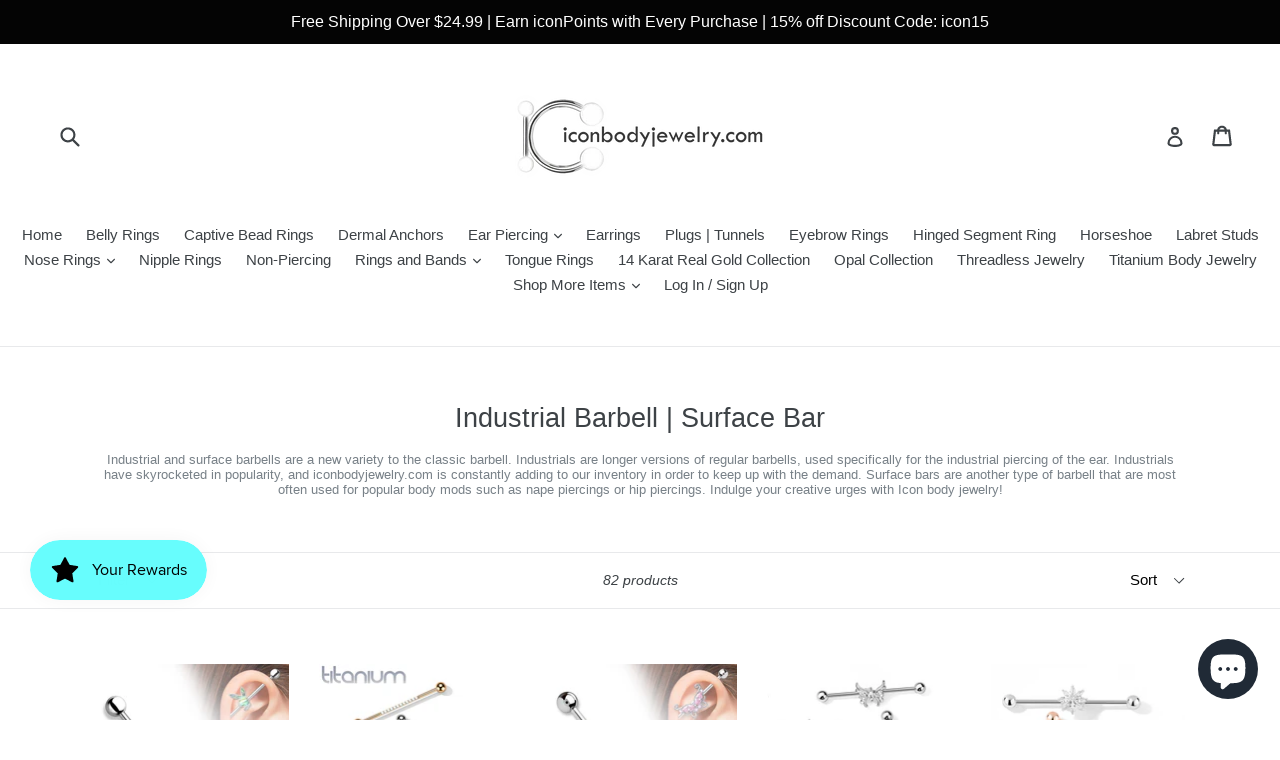

--- FILE ---
content_type: text/html; charset=utf-8
request_url: https://www.iconbodyjewelry.com/collections/industrial-surface-bar?page=2
body_size: 33793
content:
<!doctype html>
<!--[if IE 9]> <html class="ie9 no-js" lang="en"> <![endif]-->
<!--[if (gt IE 9)|!(IE)]><!--> <html class="no-js" lang="en"> <!--<![endif]-->
<head>
  <meta name="google-site-verification" content="99C65eQqS3dz139n-Qia5qmA1yFojQd9uXK7_7zmMss" />
  <meta charset="utf-8">
  <meta http-equiv="X-UA-Compatible" content="IE=edge,chrome=1">
  <meta name="viewport" content="width=device-width,initial-scale=1">
  <meta name="theme-color" content="#7796a8">
  <link rel="canonical" href="https://www.iconbodyjewelry.com/collections/industrial-surface-bar?page=2">

  
    <link rel="shortcut icon" href="//www.iconbodyjewelry.com/cdn/shop/files/iconfavicon_32x32.png?v=1613560769" type="image/png">
  

  
  <title>
    Industrial Barbell | Surface Bar
    
    
      &ndash; Page 2
    
    
      &ndash; iconbodyjewelry.com
    
  </title>

  
    <meta name="description" content="Industrial and surface barbells are a new variety to the classic barbell. Industrials are longer versions of regular barbells, used specifically for the industrial piercing of the ear. Industrials have skyrocketed in popularity, and iconbodyjewelry.com is constantly adding to our inventory in order to keep up with the ">
  

  <!-- /snippets/social-meta-tags.liquid -->
<meta property="og:site_name" content="iconbodyjewelry.com">
<meta property="og:url" content="https://www.iconbodyjewelry.com/collections/industrial-surface-bar?page=2">
<meta property="og:title" content="Industrial Barbell | Surface Bar">
<meta property="og:type" content="website">
<meta property="og:description" content="Industrial and surface barbells are a new variety to the classic barbell. Industrials are longer versions of regular barbells, used specifically for the industrial piercing of the ear. Industrials have skyrocketed in popularity, and iconbodyjewelry.com is constantly adding to our inventory in order to keep up with the ">


<meta name="twitter:site" content="@iconbodyjewelry">
<meta name="twitter:card" content="summary_large_image">
<meta name="twitter:title" content="Industrial Barbell | Surface Bar">
<meta name="twitter:description" content="Industrial and surface barbells are a new variety to the classic barbell. Industrials are longer versions of regular barbells, used specifically for the industrial piercing of the ear. Industrials have skyrocketed in popularity, and iconbodyjewelry.com is constantly adding to our inventory in order to keep up with the ">


  <link href="//www.iconbodyjewelry.com/cdn/shop/t/1/assets/theme.scss.css?v=155754272946519676961698867614" rel="stylesheet" type="text/css" media="all" />
  



  <script>
    var theme = {
      strings: {
        addToCart: "Add to cart",
        soldOut: "Sold out",
        unavailable: "Unavailable",
        showMore: "Show More",
        showLess: "Show Less"
      },
      moneyFormat: "${{amount}}"
    }

    document.documentElement.className = document.documentElement.className.replace('no-js', 'js');
  </script>

  <!--[if (lte IE 9) ]><script src="//www.iconbodyjewelry.com/cdn/shop/t/1/assets/match-media.min.js?v=22265819453975888031485455757" type="text/javascript"></script><![endif]-->

  

  <!--[if (gt IE 9)|!(IE)]><!--><script src="//www.iconbodyjewelry.com/cdn/shop/t/1/assets/vendor.js?v=136118274122071307521485455757" defer="defer"></script><!--<![endif]-->
  <!--[if lte IE 9]><script src="//www.iconbodyjewelry.com/cdn/shop/t/1/assets/vendor.js?v=136118274122071307521485455757"></script><![endif]-->

  <!--[if (gt IE 9)|!(IE)]><!--><script src="//www.iconbodyjewelry.com/cdn/shop/t/1/assets/theme.js?v=48048280297299135481485455757" defer="defer"></script><!--<![endif]-->
  <!--[if lte IE 9]><script src="//www.iconbodyjewelry.com/cdn/shop/t/1/assets/theme.js?v=48048280297299135481485455757"></script><![endif]-->

  <script>window.performance && window.performance.mark && window.performance.mark('shopify.content_for_header.start');</script><meta name="google-site-verification" content="99C65eQqS3dz139n-Qia5qmA1yFojQd9uXK7_7zmMss">
<meta name="facebook-domain-verification" content="0vqdg81gbk2c7te0xggtifkx3yba6q">
<meta name="facebook-domain-verification" content="3po9fbybo61muzwwf1ojn352k4zroh">
<meta id="shopify-digital-wallet" name="shopify-digital-wallet" content="/17418337/digital_wallets/dialog">
<meta name="shopify-checkout-api-token" content="9b0c67f7e2ba7fc02cce87acc38f05ed">
<meta id="in-context-paypal-metadata" data-shop-id="17418337" data-venmo-supported="false" data-environment="production" data-locale="en_US" data-paypal-v4="true" data-currency="USD">
<link rel="alternate" type="application/atom+xml" title="Feed" href="/collections/industrial-surface-bar.atom" />
<link rel="prev" href="/collections/industrial-surface-bar?page=1">
<link rel="next" href="/collections/industrial-surface-bar?page=3">
<link rel="alternate" hreflang="x-default" href="https://www.iconbodyjewelry.com/collections/industrial-surface-bar?page=2">
<link rel="alternate" hreflang="en" href="https://www.iconbodyjewelry.com/collections/industrial-surface-bar?page=2">
<link rel="alternate" hreflang="en-CA" href="https://www.iconbodyjewelry.com/en-ca/collections/industrial-surface-bar?page=2">
<link rel="alternate" type="application/json+oembed" href="https://www.iconbodyjewelry.com/collections/industrial-surface-bar.oembed?page=2">
<script async="async" src="/checkouts/internal/preloads.js?locale=en-US"></script>
<link rel="preconnect" href="https://shop.app" crossorigin="anonymous">
<script async="async" src="https://shop.app/checkouts/internal/preloads.js?locale=en-US&shop_id=17418337" crossorigin="anonymous"></script>
<script id="apple-pay-shop-capabilities" type="application/json">{"shopId":17418337,"countryCode":"US","currencyCode":"USD","merchantCapabilities":["supports3DS"],"merchantId":"gid:\/\/shopify\/Shop\/17418337","merchantName":"iconbodyjewelry.com","requiredBillingContactFields":["postalAddress","email","phone"],"requiredShippingContactFields":["postalAddress","email","phone"],"shippingType":"shipping","supportedNetworks":["visa","masterCard","amex","discover","elo","jcb"],"total":{"type":"pending","label":"iconbodyjewelry.com","amount":"1.00"},"shopifyPaymentsEnabled":true,"supportsSubscriptions":true}</script>
<script id="shopify-features" type="application/json">{"accessToken":"9b0c67f7e2ba7fc02cce87acc38f05ed","betas":["rich-media-storefront-analytics"],"domain":"www.iconbodyjewelry.com","predictiveSearch":true,"shopId":17418337,"locale":"en"}</script>
<script>var Shopify = Shopify || {};
Shopify.shop = "icon-body-jewelry.myshopify.com";
Shopify.locale = "en";
Shopify.currency = {"active":"USD","rate":"1.0"};
Shopify.country = "US";
Shopify.theme = {"name":"debut","id":166950282,"schema_name":"Debut","schema_version":"1.0.1","theme_store_id":796,"role":"main"};
Shopify.theme.handle = "null";
Shopify.theme.style = {"id":null,"handle":null};
Shopify.cdnHost = "www.iconbodyjewelry.com/cdn";
Shopify.routes = Shopify.routes || {};
Shopify.routes.root = "/";</script>
<script type="module">!function(o){(o.Shopify=o.Shopify||{}).modules=!0}(window);</script>
<script>!function(o){function n(){var o=[];function n(){o.push(Array.prototype.slice.apply(arguments))}return n.q=o,n}var t=o.Shopify=o.Shopify||{};t.loadFeatures=n(),t.autoloadFeatures=n()}(window);</script>
<script>
  window.ShopifyPay = window.ShopifyPay || {};
  window.ShopifyPay.apiHost = "shop.app\/pay";
  window.ShopifyPay.redirectState = null;
</script>
<script id="shop-js-analytics" type="application/json">{"pageType":"collection"}</script>
<script defer="defer" async type="module" src="//www.iconbodyjewelry.com/cdn/shopifycloud/shop-js/modules/v2/client.init-shop-cart-sync_BT-GjEfc.en.esm.js"></script>
<script defer="defer" async type="module" src="//www.iconbodyjewelry.com/cdn/shopifycloud/shop-js/modules/v2/chunk.common_D58fp_Oc.esm.js"></script>
<script defer="defer" async type="module" src="//www.iconbodyjewelry.com/cdn/shopifycloud/shop-js/modules/v2/chunk.modal_xMitdFEc.esm.js"></script>
<script type="module">
  await import("//www.iconbodyjewelry.com/cdn/shopifycloud/shop-js/modules/v2/client.init-shop-cart-sync_BT-GjEfc.en.esm.js");
await import("//www.iconbodyjewelry.com/cdn/shopifycloud/shop-js/modules/v2/chunk.common_D58fp_Oc.esm.js");
await import("//www.iconbodyjewelry.com/cdn/shopifycloud/shop-js/modules/v2/chunk.modal_xMitdFEc.esm.js");

  window.Shopify.SignInWithShop?.initShopCartSync?.({"fedCMEnabled":true,"windoidEnabled":true});

</script>
<script>
  window.Shopify = window.Shopify || {};
  if (!window.Shopify.featureAssets) window.Shopify.featureAssets = {};
  window.Shopify.featureAssets['shop-js'] = {"shop-cart-sync":["modules/v2/client.shop-cart-sync_DZOKe7Ll.en.esm.js","modules/v2/chunk.common_D58fp_Oc.esm.js","modules/v2/chunk.modal_xMitdFEc.esm.js"],"init-fed-cm":["modules/v2/client.init-fed-cm_B6oLuCjv.en.esm.js","modules/v2/chunk.common_D58fp_Oc.esm.js","modules/v2/chunk.modal_xMitdFEc.esm.js"],"shop-cash-offers":["modules/v2/client.shop-cash-offers_D2sdYoxE.en.esm.js","modules/v2/chunk.common_D58fp_Oc.esm.js","modules/v2/chunk.modal_xMitdFEc.esm.js"],"shop-login-button":["modules/v2/client.shop-login-button_QeVjl5Y3.en.esm.js","modules/v2/chunk.common_D58fp_Oc.esm.js","modules/v2/chunk.modal_xMitdFEc.esm.js"],"pay-button":["modules/v2/client.pay-button_DXTOsIq6.en.esm.js","modules/v2/chunk.common_D58fp_Oc.esm.js","modules/v2/chunk.modal_xMitdFEc.esm.js"],"shop-button":["modules/v2/client.shop-button_DQZHx9pm.en.esm.js","modules/v2/chunk.common_D58fp_Oc.esm.js","modules/v2/chunk.modal_xMitdFEc.esm.js"],"avatar":["modules/v2/client.avatar_BTnouDA3.en.esm.js"],"init-windoid":["modules/v2/client.init-windoid_CR1B-cfM.en.esm.js","modules/v2/chunk.common_D58fp_Oc.esm.js","modules/v2/chunk.modal_xMitdFEc.esm.js"],"init-shop-for-new-customer-accounts":["modules/v2/client.init-shop-for-new-customer-accounts_C_vY_xzh.en.esm.js","modules/v2/client.shop-login-button_QeVjl5Y3.en.esm.js","modules/v2/chunk.common_D58fp_Oc.esm.js","modules/v2/chunk.modal_xMitdFEc.esm.js"],"init-shop-email-lookup-coordinator":["modules/v2/client.init-shop-email-lookup-coordinator_BI7n9ZSv.en.esm.js","modules/v2/chunk.common_D58fp_Oc.esm.js","modules/v2/chunk.modal_xMitdFEc.esm.js"],"init-shop-cart-sync":["modules/v2/client.init-shop-cart-sync_BT-GjEfc.en.esm.js","modules/v2/chunk.common_D58fp_Oc.esm.js","modules/v2/chunk.modal_xMitdFEc.esm.js"],"shop-toast-manager":["modules/v2/client.shop-toast-manager_DiYdP3xc.en.esm.js","modules/v2/chunk.common_D58fp_Oc.esm.js","modules/v2/chunk.modal_xMitdFEc.esm.js"],"init-customer-accounts":["modules/v2/client.init-customer-accounts_D9ZNqS-Q.en.esm.js","modules/v2/client.shop-login-button_QeVjl5Y3.en.esm.js","modules/v2/chunk.common_D58fp_Oc.esm.js","modules/v2/chunk.modal_xMitdFEc.esm.js"],"init-customer-accounts-sign-up":["modules/v2/client.init-customer-accounts-sign-up_iGw4briv.en.esm.js","modules/v2/client.shop-login-button_QeVjl5Y3.en.esm.js","modules/v2/chunk.common_D58fp_Oc.esm.js","modules/v2/chunk.modal_xMitdFEc.esm.js"],"shop-follow-button":["modules/v2/client.shop-follow-button_CqMgW2wH.en.esm.js","modules/v2/chunk.common_D58fp_Oc.esm.js","modules/v2/chunk.modal_xMitdFEc.esm.js"],"checkout-modal":["modules/v2/client.checkout-modal_xHeaAweL.en.esm.js","modules/v2/chunk.common_D58fp_Oc.esm.js","modules/v2/chunk.modal_xMitdFEc.esm.js"],"shop-login":["modules/v2/client.shop-login_D91U-Q7h.en.esm.js","modules/v2/chunk.common_D58fp_Oc.esm.js","modules/v2/chunk.modal_xMitdFEc.esm.js"],"lead-capture":["modules/v2/client.lead-capture_BJmE1dJe.en.esm.js","modules/v2/chunk.common_D58fp_Oc.esm.js","modules/v2/chunk.modal_xMitdFEc.esm.js"],"payment-terms":["modules/v2/client.payment-terms_Ci9AEqFq.en.esm.js","modules/v2/chunk.common_D58fp_Oc.esm.js","modules/v2/chunk.modal_xMitdFEc.esm.js"]};
</script>
<script>(function() {
  var isLoaded = false;
  function asyncLoad() {
    if (isLoaded) return;
    isLoaded = true;
    var urls = ["https:\/\/js.smile.io\/v1\/smile-shopify.js?shop=icon-body-jewelry.myshopify.com","\/\/cdn.shopify.com\/proxy\/f6832d111248c81d7a450207d4db23facd91dcd5c95f8a4bda87024b27057607\/bingshoppingtool-t2app-prod.trafficmanager.net\/api\/ShopifyMT\/v1\/uet\/tracking_script?shop=icon-body-jewelry.myshopify.com\u0026sp-cache-control=cHVibGljLCBtYXgtYWdlPTkwMA"];
    for (var i = 0; i < urls.length; i++) {
      var s = document.createElement('script');
      s.type = 'text/javascript';
      s.async = true;
      s.src = urls[i];
      var x = document.getElementsByTagName('script')[0];
      x.parentNode.insertBefore(s, x);
    }
  };
  if(window.attachEvent) {
    window.attachEvent('onload', asyncLoad);
  } else {
    window.addEventListener('load', asyncLoad, false);
  }
})();</script>
<script id="__st">var __st={"a":17418337,"offset":-28800,"reqid":"5ff8a93e-2eba-4794-a6d4-c4cae9ddd141-1769074657","pageurl":"www.iconbodyjewelry.com\/collections\/industrial-surface-bar?page=2","u":"6b073275bb95","p":"collection","rtyp":"collection","rid":408537674};</script>
<script>window.ShopifyPaypalV4VisibilityTracking = true;</script>
<script id="captcha-bootstrap">!function(){'use strict';const t='contact',e='account',n='new_comment',o=[[t,t],['blogs',n],['comments',n],[t,'customer']],c=[[e,'customer_login'],[e,'guest_login'],[e,'recover_customer_password'],[e,'create_customer']],r=t=>t.map((([t,e])=>`form[action*='/${t}']:not([data-nocaptcha='true']) input[name='form_type'][value='${e}']`)).join(','),a=t=>()=>t?[...document.querySelectorAll(t)].map((t=>t.form)):[];function s(){const t=[...o],e=r(t);return a(e)}const i='password',u='form_key',d=['recaptcha-v3-token','g-recaptcha-response','h-captcha-response',i],f=()=>{try{return window.sessionStorage}catch{return}},m='__shopify_v',_=t=>t.elements[u];function p(t,e,n=!1){try{const o=window.sessionStorage,c=JSON.parse(o.getItem(e)),{data:r}=function(t){const{data:e,action:n}=t;return t[m]||n?{data:e,action:n}:{data:t,action:n}}(c);for(const[e,n]of Object.entries(r))t.elements[e]&&(t.elements[e].value=n);n&&o.removeItem(e)}catch(o){console.error('form repopulation failed',{error:o})}}const l='form_type',E='cptcha';function T(t){t.dataset[E]=!0}const w=window,h=w.document,L='Shopify',v='ce_forms',y='captcha';let A=!1;((t,e)=>{const n=(g='f06e6c50-85a8-45c8-87d0-21a2b65856fe',I='https://cdn.shopify.com/shopifycloud/storefront-forms-hcaptcha/ce_storefront_forms_captcha_hcaptcha.v1.5.2.iife.js',D={infoText:'Protected by hCaptcha',privacyText:'Privacy',termsText:'Terms'},(t,e,n)=>{const o=w[L][v],c=o.bindForm;if(c)return c(t,g,e,D).then(n);var r;o.q.push([[t,g,e,D],n]),r=I,A||(h.body.append(Object.assign(h.createElement('script'),{id:'captcha-provider',async:!0,src:r})),A=!0)});var g,I,D;w[L]=w[L]||{},w[L][v]=w[L][v]||{},w[L][v].q=[],w[L][y]=w[L][y]||{},w[L][y].protect=function(t,e){n(t,void 0,e),T(t)},Object.freeze(w[L][y]),function(t,e,n,w,h,L){const[v,y,A,g]=function(t,e,n){const i=e?o:[],u=t?c:[],d=[...i,...u],f=r(d),m=r(i),_=r(d.filter((([t,e])=>n.includes(e))));return[a(f),a(m),a(_),s()]}(w,h,L),I=t=>{const e=t.target;return e instanceof HTMLFormElement?e:e&&e.form},D=t=>v().includes(t);t.addEventListener('submit',(t=>{const e=I(t);if(!e)return;const n=D(e)&&!e.dataset.hcaptchaBound&&!e.dataset.recaptchaBound,o=_(e),c=g().includes(e)&&(!o||!o.value);(n||c)&&t.preventDefault(),c&&!n&&(function(t){try{if(!f())return;!function(t){const e=f();if(!e)return;const n=_(t);if(!n)return;const o=n.value;o&&e.removeItem(o)}(t);const e=Array.from(Array(32),(()=>Math.random().toString(36)[2])).join('');!function(t,e){_(t)||t.append(Object.assign(document.createElement('input'),{type:'hidden',name:u})),t.elements[u].value=e}(t,e),function(t,e){const n=f();if(!n)return;const o=[...t.querySelectorAll(`input[type='${i}']`)].map((({name:t})=>t)),c=[...d,...o],r={};for(const[a,s]of new FormData(t).entries())c.includes(a)||(r[a]=s);n.setItem(e,JSON.stringify({[m]:1,action:t.action,data:r}))}(t,e)}catch(e){console.error('failed to persist form',e)}}(e),e.submit())}));const S=(t,e)=>{t&&!t.dataset[E]&&(n(t,e.some((e=>e===t))),T(t))};for(const o of['focusin','change'])t.addEventListener(o,(t=>{const e=I(t);D(e)&&S(e,y())}));const B=e.get('form_key'),M=e.get(l),P=B&&M;t.addEventListener('DOMContentLoaded',(()=>{const t=y();if(P)for(const e of t)e.elements[l].value===M&&p(e,B);[...new Set([...A(),...v().filter((t=>'true'===t.dataset.shopifyCaptcha))])].forEach((e=>S(e,t)))}))}(h,new URLSearchParams(w.location.search),n,t,e,['guest_login'])})(!0,!0)}();</script>
<script integrity="sha256-4kQ18oKyAcykRKYeNunJcIwy7WH5gtpwJnB7kiuLZ1E=" data-source-attribution="shopify.loadfeatures" defer="defer" src="//www.iconbodyjewelry.com/cdn/shopifycloud/storefront/assets/storefront/load_feature-a0a9edcb.js" crossorigin="anonymous"></script>
<script crossorigin="anonymous" defer="defer" src="//www.iconbodyjewelry.com/cdn/shopifycloud/storefront/assets/shopify_pay/storefront-65b4c6d7.js?v=20250812"></script>
<script data-source-attribution="shopify.dynamic_checkout.dynamic.init">var Shopify=Shopify||{};Shopify.PaymentButton=Shopify.PaymentButton||{isStorefrontPortableWallets:!0,init:function(){window.Shopify.PaymentButton.init=function(){};var t=document.createElement("script");t.src="https://www.iconbodyjewelry.com/cdn/shopifycloud/portable-wallets/latest/portable-wallets.en.js",t.type="module",document.head.appendChild(t)}};
</script>
<script data-source-attribution="shopify.dynamic_checkout.buyer_consent">
  function portableWalletsHideBuyerConsent(e){var t=document.getElementById("shopify-buyer-consent"),n=document.getElementById("shopify-subscription-policy-button");t&&n&&(t.classList.add("hidden"),t.setAttribute("aria-hidden","true"),n.removeEventListener("click",e))}function portableWalletsShowBuyerConsent(e){var t=document.getElementById("shopify-buyer-consent"),n=document.getElementById("shopify-subscription-policy-button");t&&n&&(t.classList.remove("hidden"),t.removeAttribute("aria-hidden"),n.addEventListener("click",e))}window.Shopify?.PaymentButton&&(window.Shopify.PaymentButton.hideBuyerConsent=portableWalletsHideBuyerConsent,window.Shopify.PaymentButton.showBuyerConsent=portableWalletsShowBuyerConsent);
</script>
<script data-source-attribution="shopify.dynamic_checkout.cart.bootstrap">document.addEventListener("DOMContentLoaded",(function(){function t(){return document.querySelector("shopify-accelerated-checkout-cart, shopify-accelerated-checkout")}if(t())Shopify.PaymentButton.init();else{new MutationObserver((function(e,n){t()&&(Shopify.PaymentButton.init(),n.disconnect())})).observe(document.body,{childList:!0,subtree:!0})}}));
</script>
<link id="shopify-accelerated-checkout-styles" rel="stylesheet" media="screen" href="https://www.iconbodyjewelry.com/cdn/shopifycloud/portable-wallets/latest/accelerated-checkout-backwards-compat.css" crossorigin="anonymous">
<style id="shopify-accelerated-checkout-cart">
        #shopify-buyer-consent {
  margin-top: 1em;
  display: inline-block;
  width: 100%;
}

#shopify-buyer-consent.hidden {
  display: none;
}

#shopify-subscription-policy-button {
  background: none;
  border: none;
  padding: 0;
  text-decoration: underline;
  font-size: inherit;
  cursor: pointer;
}

#shopify-subscription-policy-button::before {
  box-shadow: none;
}

      </style>

<script>window.performance && window.performance.mark && window.performance.mark('shopify.content_for_header.end');</script>
<script src="https://cdn.shopify.com/extensions/e8878072-2f6b-4e89-8082-94b04320908d/inbox-1254/assets/inbox-chat-loader.js" type="text/javascript" defer="defer"></script>
<meta property="og:image" content="https://cdn.shopify.com/s/files/1/1741/8337/files/Iconlogo2by1.png?height=628&pad_color=fff&v=1613560769&width=1200" />
<meta property="og:image:secure_url" content="https://cdn.shopify.com/s/files/1/1741/8337/files/Iconlogo2by1.png?height=628&pad_color=fff&v=1613560769&width=1200" />
<meta property="og:image:width" content="1200" />
<meta property="og:image:height" content="628" />
<link href="https://monorail-edge.shopifysvc.com" rel="dns-prefetch">
<script>(function(){if ("sendBeacon" in navigator && "performance" in window) {try {var session_token_from_headers = performance.getEntriesByType('navigation')[0].serverTiming.find(x => x.name == '_s').description;} catch {var session_token_from_headers = undefined;}var session_cookie_matches = document.cookie.match(/_shopify_s=([^;]*)/);var session_token_from_cookie = session_cookie_matches && session_cookie_matches.length === 2 ? session_cookie_matches[1] : "";var session_token = session_token_from_headers || session_token_from_cookie || "";function handle_abandonment_event(e) {var entries = performance.getEntries().filter(function(entry) {return /monorail-edge.shopifysvc.com/.test(entry.name);});if (!window.abandonment_tracked && entries.length === 0) {window.abandonment_tracked = true;var currentMs = Date.now();var navigation_start = performance.timing.navigationStart;var payload = {shop_id: 17418337,url: window.location.href,navigation_start,duration: currentMs - navigation_start,session_token,page_type: "collection"};window.navigator.sendBeacon("https://monorail-edge.shopifysvc.com/v1/produce", JSON.stringify({schema_id: "online_store_buyer_site_abandonment/1.1",payload: payload,metadata: {event_created_at_ms: currentMs,event_sent_at_ms: currentMs}}));}}window.addEventListener('pagehide', handle_abandonment_event);}}());</script>
<script id="web-pixels-manager-setup">(function e(e,d,r,n,o){if(void 0===o&&(o={}),!Boolean(null===(a=null===(i=window.Shopify)||void 0===i?void 0:i.analytics)||void 0===a?void 0:a.replayQueue)){var i,a;window.Shopify=window.Shopify||{};var t=window.Shopify;t.analytics=t.analytics||{};var s=t.analytics;s.replayQueue=[],s.publish=function(e,d,r){return s.replayQueue.push([e,d,r]),!0};try{self.performance.mark("wpm:start")}catch(e){}var l=function(){var e={modern:/Edge?\/(1{2}[4-9]|1[2-9]\d|[2-9]\d{2}|\d{4,})\.\d+(\.\d+|)|Firefox\/(1{2}[4-9]|1[2-9]\d|[2-9]\d{2}|\d{4,})\.\d+(\.\d+|)|Chrom(ium|e)\/(9{2}|\d{3,})\.\d+(\.\d+|)|(Maci|X1{2}).+ Version\/(15\.\d+|(1[6-9]|[2-9]\d|\d{3,})\.\d+)([,.]\d+|)( \(\w+\)|)( Mobile\/\w+|) Safari\/|Chrome.+OPR\/(9{2}|\d{3,})\.\d+\.\d+|(CPU[ +]OS|iPhone[ +]OS|CPU[ +]iPhone|CPU IPhone OS|CPU iPad OS)[ +]+(15[._]\d+|(1[6-9]|[2-9]\d|\d{3,})[._]\d+)([._]\d+|)|Android:?[ /-](13[3-9]|1[4-9]\d|[2-9]\d{2}|\d{4,})(\.\d+|)(\.\d+|)|Android.+Firefox\/(13[5-9]|1[4-9]\d|[2-9]\d{2}|\d{4,})\.\d+(\.\d+|)|Android.+Chrom(ium|e)\/(13[3-9]|1[4-9]\d|[2-9]\d{2}|\d{4,})\.\d+(\.\d+|)|SamsungBrowser\/([2-9]\d|\d{3,})\.\d+/,legacy:/Edge?\/(1[6-9]|[2-9]\d|\d{3,})\.\d+(\.\d+|)|Firefox\/(5[4-9]|[6-9]\d|\d{3,})\.\d+(\.\d+|)|Chrom(ium|e)\/(5[1-9]|[6-9]\d|\d{3,})\.\d+(\.\d+|)([\d.]+$|.*Safari\/(?![\d.]+ Edge\/[\d.]+$))|(Maci|X1{2}).+ Version\/(10\.\d+|(1[1-9]|[2-9]\d|\d{3,})\.\d+)([,.]\d+|)( \(\w+\)|)( Mobile\/\w+|) Safari\/|Chrome.+OPR\/(3[89]|[4-9]\d|\d{3,})\.\d+\.\d+|(CPU[ +]OS|iPhone[ +]OS|CPU[ +]iPhone|CPU IPhone OS|CPU iPad OS)[ +]+(10[._]\d+|(1[1-9]|[2-9]\d|\d{3,})[._]\d+)([._]\d+|)|Android:?[ /-](13[3-9]|1[4-9]\d|[2-9]\d{2}|\d{4,})(\.\d+|)(\.\d+|)|Mobile Safari.+OPR\/([89]\d|\d{3,})\.\d+\.\d+|Android.+Firefox\/(13[5-9]|1[4-9]\d|[2-9]\d{2}|\d{4,})\.\d+(\.\d+|)|Android.+Chrom(ium|e)\/(13[3-9]|1[4-9]\d|[2-9]\d{2}|\d{4,})\.\d+(\.\d+|)|Android.+(UC? ?Browser|UCWEB|U3)[ /]?(15\.([5-9]|\d{2,})|(1[6-9]|[2-9]\d|\d{3,})\.\d+)\.\d+|SamsungBrowser\/(5\.\d+|([6-9]|\d{2,})\.\d+)|Android.+MQ{2}Browser\/(14(\.(9|\d{2,})|)|(1[5-9]|[2-9]\d|\d{3,})(\.\d+|))(\.\d+|)|K[Aa][Ii]OS\/(3\.\d+|([4-9]|\d{2,})\.\d+)(\.\d+|)/},d=e.modern,r=e.legacy,n=navigator.userAgent;return n.match(d)?"modern":n.match(r)?"legacy":"unknown"}(),u="modern"===l?"modern":"legacy",c=(null!=n?n:{modern:"",legacy:""})[u],f=function(e){return[e.baseUrl,"/wpm","/b",e.hashVersion,"modern"===e.buildTarget?"m":"l",".js"].join("")}({baseUrl:d,hashVersion:r,buildTarget:u}),m=function(e){var d=e.version,r=e.bundleTarget,n=e.surface,o=e.pageUrl,i=e.monorailEndpoint;return{emit:function(e){var a=e.status,t=e.errorMsg,s=(new Date).getTime(),l=JSON.stringify({metadata:{event_sent_at_ms:s},events:[{schema_id:"web_pixels_manager_load/3.1",payload:{version:d,bundle_target:r,page_url:o,status:a,surface:n,error_msg:t},metadata:{event_created_at_ms:s}}]});if(!i)return console&&console.warn&&console.warn("[Web Pixels Manager] No Monorail endpoint provided, skipping logging."),!1;try{return self.navigator.sendBeacon.bind(self.navigator)(i,l)}catch(e){}var u=new XMLHttpRequest;try{return u.open("POST",i,!0),u.setRequestHeader("Content-Type","text/plain"),u.send(l),!0}catch(e){return console&&console.warn&&console.warn("[Web Pixels Manager] Got an unhandled error while logging to Monorail."),!1}}}}({version:r,bundleTarget:l,surface:e.surface,pageUrl:self.location.href,monorailEndpoint:e.monorailEndpoint});try{o.browserTarget=l,function(e){var d=e.src,r=e.async,n=void 0===r||r,o=e.onload,i=e.onerror,a=e.sri,t=e.scriptDataAttributes,s=void 0===t?{}:t,l=document.createElement("script"),u=document.querySelector("head"),c=document.querySelector("body");if(l.async=n,l.src=d,a&&(l.integrity=a,l.crossOrigin="anonymous"),s)for(var f in s)if(Object.prototype.hasOwnProperty.call(s,f))try{l.dataset[f]=s[f]}catch(e){}if(o&&l.addEventListener("load",o),i&&l.addEventListener("error",i),u)u.appendChild(l);else{if(!c)throw new Error("Did not find a head or body element to append the script");c.appendChild(l)}}({src:f,async:!0,onload:function(){if(!function(){var e,d;return Boolean(null===(d=null===(e=window.Shopify)||void 0===e?void 0:e.analytics)||void 0===d?void 0:d.initialized)}()){var d=window.webPixelsManager.init(e)||void 0;if(d){var r=window.Shopify.analytics;r.replayQueue.forEach((function(e){var r=e[0],n=e[1],o=e[2];d.publishCustomEvent(r,n,o)})),r.replayQueue=[],r.publish=d.publishCustomEvent,r.visitor=d.visitor,r.initialized=!0}}},onerror:function(){return m.emit({status:"failed",errorMsg:"".concat(f," has failed to load")})},sri:function(e){var d=/^sha384-[A-Za-z0-9+/=]+$/;return"string"==typeof e&&d.test(e)}(c)?c:"",scriptDataAttributes:o}),m.emit({status:"loading"})}catch(e){m.emit({status:"failed",errorMsg:(null==e?void 0:e.message)||"Unknown error"})}}})({shopId: 17418337,storefrontBaseUrl: "https://www.iconbodyjewelry.com",extensionsBaseUrl: "https://extensions.shopifycdn.com/cdn/shopifycloud/web-pixels-manager",monorailEndpoint: "https://monorail-edge.shopifysvc.com/unstable/produce_batch",surface: "storefront-renderer",enabledBetaFlags: ["2dca8a86"],webPixelsConfigList: [{"id":"1269923974","configuration":"{\"ti\":\"187088478\",\"endpoint\":\"https:\/\/bat.bing.com\/action\/0\"}","eventPayloadVersion":"v1","runtimeContext":"STRICT","scriptVersion":"5ee93563fe31b11d2d65e2f09a5229dc","type":"APP","apiClientId":2997493,"privacyPurposes":["ANALYTICS","MARKETING","SALE_OF_DATA"],"dataSharingAdjustments":{"protectedCustomerApprovalScopes":["read_customer_personal_data"]}},{"id":"295731334","configuration":"{\"pixelCode\":\"CLKIPUBC77U3SCIJFPLG\"}","eventPayloadVersion":"v1","runtimeContext":"STRICT","scriptVersion":"22e92c2ad45662f435e4801458fb78cc","type":"APP","apiClientId":4383523,"privacyPurposes":["ANALYTICS","MARKETING","SALE_OF_DATA"],"dataSharingAdjustments":{"protectedCustomerApprovalScopes":["read_customer_address","read_customer_email","read_customer_name","read_customer_personal_data","read_customer_phone"]}},{"id":"227803270","configuration":"{\"config\":\"{\\\"pixel_id\\\":\\\"G-XE1Y2WRE46\\\",\\\"target_country\\\":\\\"US\\\",\\\"gtag_events\\\":[{\\\"type\\\":\\\"search\\\",\\\"action_label\\\":[\\\"G-XE1Y2WRE46\\\",\\\"AW-860656140\\\/eHehCN2Tj48BEIykspoD\\\"]},{\\\"type\\\":\\\"begin_checkout\\\",\\\"action_label\\\":[\\\"G-XE1Y2WRE46\\\",\\\"AW-860656140\\\/x_drCNqTj48BEIykspoD\\\"]},{\\\"type\\\":\\\"view_item\\\",\\\"action_label\\\":[\\\"G-XE1Y2WRE46\\\",\\\"AW-860656140\\\/lduECNSTj48BEIykspoD\\\",\\\"MC-W22W1909HL\\\"]},{\\\"type\\\":\\\"purchase\\\",\\\"action_label\\\":[\\\"G-XE1Y2WRE46\\\",\\\"AW-860656140\\\/QV6qCMSSj48BEIykspoD\\\",\\\"MC-W22W1909HL\\\"]},{\\\"type\\\":\\\"page_view\\\",\\\"action_label\\\":[\\\"G-XE1Y2WRE46\\\",\\\"AW-860656140\\\/D-aKCMGSj48BEIykspoD\\\",\\\"MC-W22W1909HL\\\"]},{\\\"type\\\":\\\"add_payment_info\\\",\\\"action_label\\\":[\\\"G-XE1Y2WRE46\\\",\\\"AW-860656140\\\/EjjQCOCTj48BEIykspoD\\\"]},{\\\"type\\\":\\\"add_to_cart\\\",\\\"action_label\\\":[\\\"G-XE1Y2WRE46\\\",\\\"AW-860656140\\\/4xWZCNeTj48BEIykspoD\\\"]}],\\\"enable_monitoring_mode\\\":false}\"}","eventPayloadVersion":"v1","runtimeContext":"OPEN","scriptVersion":"b2a88bafab3e21179ed38636efcd8a93","type":"APP","apiClientId":1780363,"privacyPurposes":[],"dataSharingAdjustments":{"protectedCustomerApprovalScopes":["read_customer_address","read_customer_email","read_customer_name","read_customer_personal_data","read_customer_phone"]}},{"id":"126451846","configuration":"{\"pixel_id\":\"537502320770632\",\"pixel_type\":\"facebook_pixel\",\"metaapp_system_user_token\":\"-\"}","eventPayloadVersion":"v1","runtimeContext":"OPEN","scriptVersion":"ca16bc87fe92b6042fbaa3acc2fbdaa6","type":"APP","apiClientId":2329312,"privacyPurposes":["ANALYTICS","MARKETING","SALE_OF_DATA"],"dataSharingAdjustments":{"protectedCustomerApprovalScopes":["read_customer_address","read_customer_email","read_customer_name","read_customer_personal_data","read_customer_phone"]}},{"id":"44400774","configuration":"{\"tagID\":\"2619723638065\"}","eventPayloadVersion":"v1","runtimeContext":"STRICT","scriptVersion":"18031546ee651571ed29edbe71a3550b","type":"APP","apiClientId":3009811,"privacyPurposes":["ANALYTICS","MARKETING","SALE_OF_DATA"],"dataSharingAdjustments":{"protectedCustomerApprovalScopes":["read_customer_address","read_customer_email","read_customer_name","read_customer_personal_data","read_customer_phone"]}},{"id":"shopify-app-pixel","configuration":"{}","eventPayloadVersion":"v1","runtimeContext":"STRICT","scriptVersion":"0450","apiClientId":"shopify-pixel","type":"APP","privacyPurposes":["ANALYTICS","MARKETING"]},{"id":"shopify-custom-pixel","eventPayloadVersion":"v1","runtimeContext":"LAX","scriptVersion":"0450","apiClientId":"shopify-pixel","type":"CUSTOM","privacyPurposes":["ANALYTICS","MARKETING"]}],isMerchantRequest: false,initData: {"shop":{"name":"iconbodyjewelry.com","paymentSettings":{"currencyCode":"USD"},"myshopifyDomain":"icon-body-jewelry.myshopify.com","countryCode":"US","storefrontUrl":"https:\/\/www.iconbodyjewelry.com"},"customer":null,"cart":null,"checkout":null,"productVariants":[],"purchasingCompany":null},},"https://www.iconbodyjewelry.com/cdn","fcfee988w5aeb613cpc8e4bc33m6693e112",{"modern":"","legacy":""},{"shopId":"17418337","storefrontBaseUrl":"https:\/\/www.iconbodyjewelry.com","extensionBaseUrl":"https:\/\/extensions.shopifycdn.com\/cdn\/shopifycloud\/web-pixels-manager","surface":"storefront-renderer","enabledBetaFlags":"[\"2dca8a86\"]","isMerchantRequest":"false","hashVersion":"fcfee988w5aeb613cpc8e4bc33m6693e112","publish":"custom","events":"[[\"page_viewed\",{}],[\"collection_viewed\",{\"collection\":{\"id\":\"408537674\",\"title\":\"Industrial Barbell | Surface Bar\",\"productVariants\":[{\"price\":{\"amount\":7.95,\"currencyCode\":\"USD\"},\"product\":{\"title\":\"Licensed Playboy Bunny Abalone Inlaid Industrial Barbells\",\"vendor\":\"IconBJ\",\"id\":\"10223970378\",\"untranslatedTitle\":\"Licensed Playboy Bunny Abalone Inlaid Industrial Barbells\",\"url\":\"\/products\/abalone-inlaid-playboy-bunny-centered-316l-surgical-steel-industrial-barbells\",\"type\":\"Industrial Barbell\"},\"id\":\"38661814794\",\"image\":{\"src\":\"\/\/www.iconbodyjewelry.com\/cdn\/shop\/products\/BI32.jpg?v=1488419131\"},\"sku\":\"BI32-14-ST #ID24\",\"title\":\"Default Title\",\"untranslatedTitle\":\"Default Title\"},{\"price\":{\"amount\":16.99,\"currencyCode\":\"USD\"},\"product\":{\"title\":\"Lined Opal Implant Grade Titanium Industrial Barbells\",\"vendor\":\"IconBJ\",\"id\":\"6706399608966\",\"untranslatedTitle\":\"Lined Opal Implant Grade Titanium Industrial Barbells\",\"url\":\"\/products\/copy-of-cross-implant-grade-titanium-industrial-barbells\",\"type\":\"Industrial Barbell\"},\"id\":\"39697563123846\",\"image\":{\"src\":\"\/\/www.iconbodyjewelry.com\/cdn\/shop\/products\/T23BI2-G17.jpg?v=1645489602\"},\"sku\":\"T23BI2-143855-G17\",\"title\":\"Gold\/Opal White\",\"untranslatedTitle\":\"Gold\/Opal White\"},{\"price\":{\"amount\":5.99,\"currencyCode\":\"USD\"},\"product\":{\"title\":\"Marquise and Round CZ Butterfly Surgical Steel Industrial Barbells\",\"vendor\":\"IconBJ\",\"id\":\"10210329354\",\"untranslatedTitle\":\"Marquise and Round CZ Butterfly Surgical Steel Industrial Barbells\",\"url\":\"\/products\/marquise-and-round-cz-butterfly-316l-surgical-steel-industrial-barbells\",\"type\":\"Industrial Barbell\"},\"id\":\"38568041674\",\"image\":{\"src\":\"\/\/www.iconbodyjewelry.com\/cdn\/shop\/products\/BI37-C.jpg?v=1488334192\"},\"sku\":\"BI37-1438-C\",\"title\":\"Clear\",\"untranslatedTitle\":\"Clear\"},{\"price\":{\"amount\":8.99,\"currencyCode\":\"USD\"},\"product\":{\"title\":\"Marquise Crystal Butterfly Center Surgical Steel Industrial Barbells\",\"vendor\":\"IconBJ\",\"id\":\"4382923128966\",\"untranslatedTitle\":\"Marquise Crystal Butterfly Center Surgical Steel Industrial Barbells\",\"url\":\"\/products\/copy-of-14k-gold-plated-surgical-steel-opal-stone-sunburst-industrial-barbells-1\",\"type\":\"Industrial Barbell\"},\"id\":\"31321754206342\",\"image\":{\"src\":\"\/\/www.iconbodyjewelry.com\/cdn\/shop\/products\/BI73-C.jpg?v=1576973596\"},\"sku\":\"BI73-C\",\"title\":\"Clear\",\"untranslatedTitle\":\"Clear\"},{\"price\":{\"amount\":6.99,\"currencyCode\":\"USD\"},\"product\":{\"title\":\"Marquise CZ Snowflake 316L Surgical Steel Industrial Barbells\",\"vendor\":\"IconBJ\",\"id\":\"4354439446662\",\"untranslatedTitle\":\"Marquise CZ Snowflake 316L Surgical Steel Industrial Barbells\",\"url\":\"\/products\/copy-of-14k-gold-plated-marquise-cz-paved-butterfly-industrial-barbells\",\"type\":\"Industrial Barbell\"},\"id\":\"31181497696390\",\"image\":{\"src\":\"\/\/www.iconbodyjewelry.com\/cdn\/shop\/products\/BI83-Z1.jpg?v=1573441131\"},\"sku\":\"BI83-C\",\"title\":\"Clear\",\"untranslatedTitle\":\"Clear\"},{\"price\":{\"amount\":8.99,\"currencyCode\":\"USD\"},\"product\":{\"title\":\"Micro CZ Paved Flower 316L Surgical Steel Industrial Barbells\",\"vendor\":\"IconBJ\",\"id\":\"4423919108230\",\"untranslatedTitle\":\"Micro CZ Paved Flower 316L Surgical Steel Industrial Barbells\",\"url\":\"\/products\/copy-of-4-square-cz-set-316l-surgical-steel-industrial-barbells\",\"type\":\"Industrial Barbell\"},\"id\":\"31456528760966\",\"image\":{\"src\":\"\/\/www.iconbodyjewelry.com\/cdn\/shop\/products\/BI81-C.jpg?v=1584663092\"},\"sku\":\"BI81-C\",\"title\":\"Clear\",\"untranslatedTitle\":\"Clear\"},{\"price\":{\"amount\":5.99,\"currencyCode\":\"USD\"},\"product\":{\"title\":\"Multi Paved CZ Playboy Bunny Surgical Steel Industrial Barbell\",\"vendor\":\"IconBJ\",\"id\":\"10224221642\",\"untranslatedTitle\":\"Multi Paved CZ Playboy Bunny Surgical Steel Industrial Barbell\",\"url\":\"\/products\/multi-paved-gems-playboy-bunny-with-black-gem-eye-316l-surgical-steel-industrial-barbell\",\"type\":\"Industrial Barbell\"},\"id\":\"38665357066\",\"image\":{\"src\":\"\/\/www.iconbodyjewelry.com\/cdn\/shop\/products\/PBBI01.jpg?v=1488421448\"},\"sku\":\"PBBI01-CK\",\"title\":\"Default Title\",\"untranslatedTitle\":\"Default Title\"},{\"price\":{\"amount\":8.99,\"currencyCode\":\"USD\"},\"product\":{\"title\":\"Oval Crystal Pineapple Center Surgical Steel Industrial Barbells\",\"vendor\":\"IconBJ\",\"id\":\"4382923325574\",\"untranslatedTitle\":\"Oval Crystal Pineapple Center Surgical Steel Industrial Barbells\",\"url\":\"\/products\/copy-of-marquise-crystal-butterfly-center-surgical-steel-industrial-barbells\",\"type\":\"Industrial Barbell\"},\"id\":\"31321754370182\",\"image\":{\"src\":\"\/\/www.iconbodyjewelry.com\/cdn\/shop\/products\/BI71-C.jpg?v=1576973789\"},\"sku\":\"BI71-C\",\"title\":\"Clear\",\"untranslatedTitle\":\"Clear\"},{\"price\":{\"amount\":7.99,\"currencyCode\":\"USD\"},\"product\":{\"title\":\"Pair Of Clear Acrylic Bioflex Barbell Industrial Barbell Pregnancy Belly Retainers 1.5\\\"\",\"vendor\":\"IconBJ\",\"id\":\"1536867139628\",\"untranslatedTitle\":\"Pair Of Clear Acrylic Bioflex Barbell Industrial Barbell Pregnancy Belly Retainers 1.5\\\"\",\"url\":\"\/products\/pair-of-clear-acrylic-bioflex-barbell-industrial-barbell-pregnancy-retainers-1-5\",\"type\":\"Industrial Barbell\"},\"id\":\"13145986334764\",\"image\":{\"src\":\"\/\/www.iconbodyjewelry.com\/cdn\/shop\/products\/clear_barbells_2fdbb905-291d-45f1-8f1e-fee5b9e6b9be.jpg?v=1545256218\"},\"sku\":\"\",\"title\":\"Default Title\",\"untranslatedTitle\":\"Default Title\"},{\"price\":{\"amount\":6.99,\"currencyCode\":\"USD\"},\"product\":{\"title\":\"Pair Of Clear Acrylic Bioflex Barbell Nipple Tongue Ring Industrial Retainers\",\"vendor\":\"IconBJ\",\"id\":\"1536852721708\",\"untranslatedTitle\":\"Pair Of Clear Acrylic Bioflex Barbell Nipple Tongue Ring Industrial Retainers\",\"url\":\"\/products\/pair-of-clear-acrylic-bioflex-barbell-nipple-tongue-ring-industrial-retainers\",\"type\":\"Tongue Rings\"},\"id\":\"13145914146860\",\"image\":{\"src\":\"\/\/www.iconbodyjewelry.com\/cdn\/shop\/products\/Clear_tongue_rings.jpg?v=1545255184\"},\"sku\":\"BX-A #T7 (2PC)\",\"title\":\"5\/8\\\" (16mm) \/ 14GA (1.2 mm)\",\"untranslatedTitle\":\"5\/8\\\" (16mm) \/ 14GA (1.2 mm)\"},{\"price\":{\"amount\":7.99,\"currencyCode\":\"USD\"},\"product\":{\"title\":\"Pearl \u0026 Half CZ Rim Industrial Barbell\",\"vendor\":\"IconBJ\",\"id\":\"6924532220038\",\"untranslatedTitle\":\"Pearl \u0026 Half CZ Rim Industrial Barbell\",\"url\":\"\/products\/copy-of-baguette-double-opal-cz-industrial-barbell\",\"type\":\"Industrial Barbell\"},\"id\":\"40289814675590\",\"image\":{\"src\":\"\/\/www.iconbodyjewelry.com\/cdn\/shop\/files\/BIQ007-GDC.jpg?v=1698176269\"},\"sku\":\"BIQ007-GDC\",\"title\":\"Gold\/Clear\",\"untranslatedTitle\":\"Gold\/Clear\"},{\"price\":{\"amount\":8.99,\"currencyCode\":\"USD\"},\"product\":{\"title\":\"Pink Opalite Stone Paved Pineapple Industrial Barbells\",\"vendor\":\"IconBJ\",\"id\":\"4382923784326\",\"untranslatedTitle\":\"Pink Opalite Stone Paved Pineapple Industrial Barbells\",\"url\":\"\/products\/copy-of-black-titanium-dragon-claw-holding-black-ball-industrial-barbells\",\"type\":\"Industrial Barbell\"},\"id\":\"31321760137350\",\"image\":{\"src\":\"\/\/www.iconbodyjewelry.com\/cdn\/shop\/products\/BI72-Z1.jpg?v=1576974240\"},\"sku\":\"BI72\",\"title\":\"Default Title\",\"untranslatedTitle\":\"Default Title\"},{\"price\":{\"amount\":4.99,\"currencyCode\":\"USD\"},\"product\":{\"title\":\"Plain 14G 35 mm 316L Surgical Steel Internal Threaded Industrial Barbell\",\"vendor\":\"IconBJ\",\"id\":\"3880234647596\",\"untranslatedTitle\":\"Plain 14G 35 mm 316L Surgical Steel Internal Threaded Industrial Barbell\",\"url\":\"\/products\/plain-14g-35-mm-316l-surgical-steel-internal-threaded-industrial-barbell\",\"type\":\"Industrial Barbell\"},\"id\":\"29229153976364\",\"image\":{\"src\":\"\/\/www.iconbodyjewelry.com\/cdn\/shop\/products\/2189_grande_e855b783-f96c-4e39-ac2d-9cc1ade1fe1a.jpg?v=1561430560\"},\"sku\":\"BSI-143555\",\"title\":\"35 mm\",\"untranslatedTitle\":\"35 mm\"},{\"price\":{\"amount\":4.99,\"currencyCode\":\"USD\"},\"product\":{\"title\":\"Plain 14G 38 mm 316L Surgical Steel Internal Threaded Industrial Barbell\",\"vendor\":\"IconBJ\",\"id\":\"3880234319916\",\"untranslatedTitle\":\"Plain 14G 38 mm 316L Surgical Steel Internal Threaded Industrial Barbell\",\"url\":\"\/products\/copy-of-14g-5-8-5-mm-ball-316l-surgical-steel-internal-threaded-tongue-nipple-barbell\",\"type\":\"Industrial Barbell\"},\"id\":\"29229152337964\",\"image\":{\"src\":\"\/\/www.iconbodyjewelry.com\/cdn\/shop\/products\/2189_grande_6b14adf3-382d-48b8-ab6c-deac7117f058.jpg?v=1561430509\"},\"sku\":\"BSI-143855\",\"title\":\"Default Title\",\"untranslatedTitle\":\"Default Title\"},{\"price\":{\"amount\":4.99,\"currencyCode\":\"USD\"},\"product\":{\"title\":\"Plain Titanium Gold Barbell Tongue Ring Industrial Barbell Nipple Rings 14GA\",\"vendor\":\"IconBJ\",\"id\":\"1572058202156\",\"untranslatedTitle\":\"Plain Titanium Gold Barbell Tongue Ring Industrial Barbell Nipple Rings 14GA\",\"url\":\"\/products\/plain-titanium-gold-barbell-tongue-ring-industrial-barbell-nipple-rings-14ga\",\"type\":\"Tongue Rings\"},\"id\":\"13340120907820\",\"image\":{\"src\":\"\/\/www.iconbodyjewelry.com\/cdn\/shop\/products\/1PC-Steel-Segment-Rings-Nose-Ear-Septum-Hoop-Ear-Tragus-Cartliage-Piercings-Orelha-Helix-Lip-Labret.jpg_q50_2.jpg?v=1547060168\"},\"sku\":\"GDPB-140833\",\"title\":\"5\/16\\\" (8mm) \/ Gold\",\"untranslatedTitle\":\"5\/16\\\" (8mm) \/ Gold\"},{\"price\":{\"amount\":6.99,\"currencyCode\":\"USD\"},\"product\":{\"title\":\"Princess Cut CZ Flower 316L Surgical Steel Industrial Barbells\",\"vendor\":\"IconBJ\",\"id\":\"4423917535366\",\"untranslatedTitle\":\"Princess Cut CZ Flower 316L Surgical Steel Industrial Barbells\",\"url\":\"\/products\/copy-of-black-cz-center-5-pear-cz-flower-316l-surgical-steel-industrial-barbells\",\"type\":\"Industrial Barbell\"},\"id\":\"31456526205062\",\"image\":{\"src\":\"\/\/www.iconbodyjewelry.com\/cdn\/shop\/products\/BI75-C.jpg?v=1584662210\"},\"sku\":\"BI75-C\",\"title\":\"Clear\",\"untranslatedTitle\":\"Clear\"},{\"price\":{\"amount\":7.99,\"currencyCode\":\"USD\"},\"product\":{\"title\":\"Pring Coil and Square Center Gem Industrial Barbells\",\"vendor\":\"IconBJ\",\"id\":\"6957377224838\",\"untranslatedTitle\":\"Pring Coil and Square Center Gem Industrial Barbells\",\"url\":\"\/products\/copy-of-14k-gold-plated-marquise-cz-paved-butterfly-industrial-barbells-1\",\"type\":\"Industrial Barbell\"},\"id\":\"40383531024518\",\"image\":{\"src\":\"\/\/www.iconbodyjewelry.com\/cdn\/shop\/files\/BI96-STC.jpg?v=1701109259\"},\"sku\":\"BI96-STC\",\"title\":\"Steel\/Clear\",\"untranslatedTitle\":\"Steel\/Clear\"},{\"price\":{\"amount\":4.95,\"currencyCode\":\"USD\"},\"product\":{\"title\":\"Rainbow Striped Center 316L Surgical Steel Industrial Barbells\",\"vendor\":\"IconBJ\",\"id\":\"10224161034\",\"untranslatedTitle\":\"Rainbow Striped Center 316L Surgical Steel Industrial Barbells\",\"url\":\"\/products\/rainbow-striped-center-316l-surgical-steel-industrial-barbells\",\"type\":\"Industrial Barbell\"},\"id\":\"38664370186\",\"image\":{\"src\":\"\/\/www.iconbodyjewelry.com\/cdn\/shop\/products\/BI24-GD.jpg?v=1488420760\"},\"sku\":\"BI24-14-GD #ID95\",\"title\":\"14G (1.6 mm) \/ Gold\",\"untranslatedTitle\":\"14G (1.6 mm) \/ Gold\"},{\"price\":{\"amount\":4.99,\"currencyCode\":\"USD\"},\"product\":{\"title\":\"Rainbow Titanium Twist Rope Industrial Barbells 14g 38mm\",\"vendor\":\"IconBJ\",\"id\":\"4020038500396\",\"untranslatedTitle\":\"Rainbow Titanium Twist Rope Industrial Barbells 14g 38mm\",\"url\":\"\/products\/copy-of-rose-gold-twist-rope-industrial-barbells-14g-38mm\",\"type\":\"Industrial Barbell\"},\"id\":\"29767513145388\",\"image\":{\"src\":\"\/\/www.iconbodyjewelry.com\/cdn\/shop\/products\/BSP96-W.jpg?v=1567211894\"},\"sku\":\"BSP96-143855-W\",\"title\":\"Default Title\",\"untranslatedTitle\":\"Default Title\"},{\"price\":{\"amount\":4.99,\"currencyCode\":\"USD\"},\"product\":{\"title\":\"Rose Gold Twist Rope Industrial Barbells 14g 38mm\",\"vendor\":\"IconBJ\",\"id\":\"4020037189676\",\"untranslatedTitle\":\"Rose Gold Twist Rope Industrial Barbells 14g 38mm\",\"url\":\"\/products\/copy-of-twist-rope-316l-surgical-steel-industrial-barbells-14g\",\"type\":\"Industrial Barbell\"},\"id\":\"29767507443756\",\"image\":{\"src\":\"\/\/www.iconbodyjewelry.com\/cdn\/shop\/products\/BSP96-RD.jpg?v=1567211783\"},\"sku\":\"BSP96-143855-RD\",\"title\":\"Default Title\",\"untranslatedTitle\":\"Default Title\"},{\"price\":{\"amount\":7.99,\"currencyCode\":\"USD\"},\"product\":{\"title\":\"Sand Blast Sparkling Playboy Bunny Surgical Steel Industrial Barbells\",\"vendor\":\"IconBJ\",\"id\":\"10223932618\",\"untranslatedTitle\":\"Sand Blast Sparkling Playboy Bunny Surgical Steel Industrial Barbells\",\"url\":\"\/products\/sand-blast-sparkling-playboy-bunny-centered-316l-surgical-steel-industrial-barbells\",\"type\":\"Industrial Barbell\"},\"id\":\"38661436618\",\"image\":{\"src\":\"\/\/www.iconbodyjewelry.com\/cdn\/shop\/products\/BI31-RD.jpg?v=1488418824\"},\"sku\":\"BI31-14-RD #ID62\",\"title\":\"Rose Gold\",\"untranslatedTitle\":\"Rose Gold\"},{\"price\":{\"amount\":4.99,\"currencyCode\":\"USD\"},\"product\":{\"title\":\"Screw Industrial Barbell 316L Surgical Steel\",\"vendor\":\"IconBJ\",\"id\":\"10268704586\",\"untranslatedTitle\":\"Screw Industrial Barbell 316L Surgical Steel\",\"url\":\"\/products\/screw-industrial-barbell-316l-surgical-steel\",\"type\":\"Industrial Barbell\"},\"id\":\"38996952842\",\"image\":{\"src\":\"\/\/www.iconbodyjewelry.com\/cdn\/shop\/products\/BI10-GD.jpg?v=1488852516\"},\"sku\":\"BI10-1438-GD\",\"title\":\"14G (1.6 mm) \/ Gold\",\"untranslatedTitle\":\"14G (1.6 mm) \/ Gold\"},{\"price\":{\"amount\":7.99,\"currencyCode\":\"USD\"},\"product\":{\"title\":\"Snake Surgical Steel Industrial Barbells\",\"vendor\":\"IconBJ\",\"id\":\"1501532061740\",\"untranslatedTitle\":\"Snake Surgical Steel Industrial Barbells\",\"url\":\"\/products\/abalone-inlaid-playboy-bunny-surgical-steel-industrial-barbells\",\"type\":\"Industrial Barbell\"},\"id\":\"12984019124268\",\"image\":{\"src\":\"\/\/www.iconbodyjewelry.com\/cdn\/shop\/products\/BI53.jpg?v=1543549634\"},\"sku\":\"BI53-ATS #ID107\",\"title\":\"Default Title\",\"untranslatedTitle\":\"Default Title\"},{\"price\":{\"amount\":3.99,\"currencyCode\":\"USD\"},\"product\":{\"title\":\"Solid Grade 23 Titanium Barbells Tongue Ring Nipple Industrial 14GA\",\"vendor\":\"IconBJ\",\"id\":\"11427053972\",\"untranslatedTitle\":\"Solid Grade 23 Titanium Barbells Tongue Ring Nipple Industrial 14GA\",\"url\":\"\/products\/basic-internally-threaded-grade-23-solid-titanium-barbells-tongue-ring-14ga\",\"type\":\"Tongue Rings\"},\"id\":\"48370943764\",\"image\":{\"src\":\"\/\/www.iconbodyjewelry.com\/cdn\/shop\/products\/TIB_022146b0-bdc1-49f1-9ed9-07672f304e91.jpg?v=1652233990\"},\"sku\":\"TIB-140633\",\"title\":\"1\/4\\\" (6 mm)\",\"untranslatedTitle\":\"1\/4\\\" (6 mm)\"},{\"price\":{\"amount\":9.99,\"currencyCode\":\"USD\"},\"product\":{\"title\":\"Steel Industrial Barbell with CNC Set Lined CZ on Center\",\"vendor\":\"IconBJ\",\"id\":\"5202893766790\",\"untranslatedTitle\":\"Steel Industrial Barbell with CNC Set Lined CZ on Center\",\"url\":\"\/products\/steel-industrial-barbell-with-cnc-set-lined-cz-on-center\",\"type\":\"Industrial Barbell\"},\"id\":\"34956950175878\",\"image\":{\"src\":\"\/\/www.iconbodyjewelry.com\/cdn\/shop\/products\/BSP97-AB.jpg?v=1609633523\"},\"sku\":\"BSP97-143855-AB\",\"title\":\"Aurora Borealis\",\"untranslatedTitle\":\"Aurora Borealis\"},{\"price\":{\"amount\":7.99,\"currencyCode\":\"USD\"},\"product\":{\"title\":\"Surgical Steel Baguette CZ Center Industrial Barbells\",\"vendor\":\"IconBJ\",\"id\":\"7317800124550\",\"untranslatedTitle\":\"Surgical Steel Baguette CZ Center Industrial Barbells\",\"url\":\"\/products\/surgical-steel-baguette-cz-center-industrial-barbells\",\"type\":\"Industrial Barbell\"},\"id\":\"41511069188230\",\"image\":{\"src\":\"\/\/www.iconbodyjewelry.com\/cdn\/shop\/files\/BIQ068-GD.jpg?v=1736453675\"},\"sku\":\"BIQ068-GD\",\"title\":\"Gold\",\"untranslatedTitle\":\"Gold\"},{\"price\":{\"amount\":5.99,\"currencyCode\":\"USD\"},\"product\":{\"title\":\"Tentacle Wrapped 316L Surgical Steel Industrial Barbell\",\"vendor\":\"IconBJ\",\"id\":\"10224248714\",\"untranslatedTitle\":\"Tentacle Wrapped 316L Surgical Steel Industrial Barbell\",\"url\":\"\/products\/tentacle-wrapped-316l-surgical-steel-industrial-barbell\",\"type\":\"Industrial Barbell\"},\"id\":\"38665871370\",\"image\":{\"src\":\"\/\/www.iconbodyjewelry.com\/cdn\/shop\/products\/BI21-GD.jpg?v=1488421605\"},\"sku\":\"BI21-GD\",\"title\":\"Gold\",\"untranslatedTitle\":\"Gold\"},{\"price\":{\"amount\":6.99,\"currencyCode\":\"USD\"},\"product\":{\"title\":\"Three CZ Centered Gold IP on Surgical Steel Industrial Barbell\",\"vendor\":\"IconBJ\",\"id\":\"10223916874\",\"untranslatedTitle\":\"Three CZ Centered Gold IP on Surgical Steel Industrial Barbell\",\"url\":\"\/products\/three-cz-centered-multi-paved-circle-gold-plated-over-316l-surgical-steel-industrial-barbell\",\"type\":\"Industrial Barbell\"},\"id\":\"38661318538\",\"image\":{\"src\":\"\/\/www.iconbodyjewelry.com\/cdn\/shop\/products\/BI15-GDC.jpg?v=1488418671\"},\"sku\":\"BI15-GDC\",\"title\":\"Gold\/Clear\",\"untranslatedTitle\":\"Gold\/Clear\"},{\"price\":{\"amount\":5.99,\"currencyCode\":\"USD\"},\"product\":{\"title\":\"Three CZ Centered Multi Paved Circle Surgical Steel Industrial Barbell\",\"vendor\":\"IconBJ\",\"id\":\"10224204746\",\"untranslatedTitle\":\"Three CZ Centered Multi Paved Circle Surgical Steel Industrial Barbell\",\"url\":\"\/products\/three-cz-centered-multi-paved-circle-316l-surgical-steel-industrial-barbell\",\"type\":\"Industrial Barbell\"},\"id\":\"38665134282\",\"image\":{\"src\":\"\/\/www.iconbodyjewelry.com\/cdn\/shop\/products\/BI14-C.jpg?v=1488421192\"},\"sku\":\"BI14-C\",\"title\":\"Clear\",\"untranslatedTitle\":\"Clear\"},{\"price\":{\"amount\":17.99,\"currencyCode\":\"USD\"},\"product\":{\"title\":\"Titanium Internally Threaded CZ Ribbon Industrial Barbell\",\"vendor\":\"IconBJ\",\"id\":\"7291462811782\",\"untranslatedTitle\":\"Titanium Internally Threaded CZ Ribbon Industrial Barbell\",\"url\":\"\/products\/internally-threaded-titanium-industrial-barbell-with-3-cz-or-opal-set-copy\",\"type\":\"Industrial Barbell\"},\"id\":\"41430575743110\",\"image\":{\"src\":\"\/\/www.iconbodyjewelry.com\/cdn\/shop\/files\/TIBI11-C.jpg?v=1731344726\"},\"sku\":\"TIBI11-143844-C\",\"title\":\"Clear\",\"untranslatedTitle\":\"Clear\"},{\"price\":{\"amount\":13.99,\"currencyCode\":\"USD\"},\"product\":{\"title\":\"Titanium Threadless Push in Industrial Barbell with CZ\",\"vendor\":\"IconBJ\",\"id\":\"6960030318726\",\"untranslatedTitle\":\"Titanium Threadless Push in Industrial Barbell with CZ\",\"url\":\"\/products\/copy-of-pair-titanium-threadless-push-in-nipple-barbell-with-cz\",\"type\":\"Industrial Barbell\"},\"id\":\"40388810965126\",\"image\":{\"src\":\"\/\/www.iconbodyjewelry.com\/cdn\/shop\/files\/ITBI04S-AB.jpg?v=1701304270\"},\"sku\":\"ITBI04S-143844-AB\",\"title\":\"Aurora Borealis\",\"untranslatedTitle\":\"Aurora Borealis\"},{\"price\":{\"amount\":8.99,\"currencyCode\":\"USD\"},\"product\":{\"title\":\"Tribal Arrow 316L Surgical Steel Industrial Barbells\",\"vendor\":\"IconBJ\",\"id\":\"10061605386\",\"untranslatedTitle\":\"Tribal Arrow 316L Surgical Steel Industrial Barbells\",\"url\":\"\/products\/tribal-arrow-316l-surgical-steel-industrial-barbells-1\",\"type\":\"Industrial Barbell\"},\"id\":\"37439148170\",\"image\":{\"src\":\"\/\/www.iconbodyjewelry.com\/cdn\/shop\/products\/BI51_a3e70ff6-ecec-4387-93b6-8fefa7b12ba1.jpg?v=1486516970\"},\"sku\":\"BI51-ATG #ID98\",\"title\":\"Default Title\",\"untranslatedTitle\":\"Default Title\"},{\"price\":{\"amount\":7.99,\"currencyCode\":\"USD\"},\"product\":{\"title\":\"Triple Butterfly With Pave CZ Industrial Barbell\",\"vendor\":\"IconBJ\",\"id\":\"6924570165382\",\"untranslatedTitle\":\"Triple Butterfly With Pave CZ Industrial Barbell\",\"url\":\"\/products\/copy-of-double-pearl-pave-cz-horseshoe-industrial-barbell\",\"type\":\"Industrial Barbell\"},\"id\":\"40290031337606\",\"image\":{\"src\":\"\/\/www.iconbodyjewelry.com\/cdn\/shop\/files\/BIQ010-GDC.jpg?v=1698179676\"},\"sku\":\"BIQ010-GDC\",\"title\":\"Gold\/Clear\",\"untranslatedTitle\":\"Gold\/Clear\"},{\"price\":{\"amount\":9.99,\"currencyCode\":\"USD\"},\"product\":{\"title\":\"Triple Flower CZ Chain 316L Surgical Steel Industrial Barbells\",\"vendor\":\"IconBJ\",\"id\":\"4382924079238\",\"untranslatedTitle\":\"Triple Flower CZ Chain 316L Surgical Steel Industrial Barbells\",\"url\":\"\/products\/copy-of-triple-round-cz-chain-316l-surgical-steel-industrial-barbells\",\"type\":\"Industrial Barbell\"},\"id\":\"31321765773446\",\"image\":{\"src\":\"\/\/www.iconbodyjewelry.com\/cdn\/shop\/products\/BI65-C.jpg?v=1576974650\"},\"sku\":\"BI65-C\",\"title\":\"Clear\",\"untranslatedTitle\":\"Clear\"},{\"price\":{\"amount\":9.99,\"currencyCode\":\"USD\"},\"product\":{\"title\":\"Triple Round CZ Chain 316L Surgical Steel Industrial Barbells\",\"vendor\":\"IconBJ\",\"id\":\"4382923948166\",\"untranslatedTitle\":\"Triple Round CZ Chain 316L Surgical Steel Industrial Barbells\",\"url\":\"\/products\/copy-of-pink-opalite-stone-paved-pineapple-industrial-barbells\",\"type\":\"Industrial Barbell\"},\"id\":\"31321765544070\",\"image\":{\"src\":\"\/\/www.iconbodyjewelry.com\/cdn\/shop\/products\/BI67-C.jpg?v=1576974397\"},\"sku\":\"BI67-C\",\"title\":\"Clear\",\"untranslatedTitle\":\"Clear\"},{\"price\":{\"amount\":4.99,\"currencyCode\":\"USD\"},\"product\":{\"title\":\"Triple Stars 316L Surgical Steel Industrial Barbell\",\"vendor\":\"IconBJ\",\"id\":\"10200355658\",\"untranslatedTitle\":\"Triple Stars 316L Surgical Steel Industrial Barbell\",\"url\":\"\/products\/three-stars-316l-surgical-steel-industrial-barbell\",\"type\":\"Industrial Barbell\"},\"id\":\"38505724490\",\"image\":{\"src\":\"\/\/www.iconbodyjewelry.com\/cdn\/shop\/products\/BIA01.jpg?v=1488241190\"},\"sku\":\"BIA01-1438-GD\",\"title\":\"14G (1.6mm) \/ Gold\",\"untranslatedTitle\":\"14G (1.6mm) \/ Gold\"},{\"price\":{\"amount\":7.99,\"currencyCode\":\"USD\"},\"product\":{\"title\":\"Turquoise Ends Surgical Steel Industrial Barbells\",\"vendor\":\"IconBJ\",\"id\":\"752923476012\",\"untranslatedTitle\":\"Turquoise Ends Surgical Steel Industrial Barbells\",\"url\":\"\/products\/turquoise-ends-surgical-steel-industrial-barbells\",\"type\":\"Industrial Barbell\"},\"id\":\"8410505019436\",\"image\":{\"src\":\"\/\/www.iconbodyjewelry.com\/cdn\/shop\/products\/BI55-GD.jpg?v=1522890128\"},\"sku\":\"BI55-GD\",\"title\":\"Gold\",\"untranslatedTitle\":\"Gold\"},{\"price\":{\"amount\":8.99,\"currencyCode\":\"USD\"},\"product\":{\"title\":\"Turquoise set Tribal Spear 316L Surgical Steel Industrial Barbell\",\"vendor\":\"IconBJ\",\"id\":\"10061597706\",\"untranslatedTitle\":\"Turquoise set Tribal Spear 316L Surgical Steel Industrial Barbell\",\"url\":\"\/products\/tribal-arrow-316l-surgical-steel-industrial-barbells\",\"type\":\"Industrial Barbell\"},\"id\":\"37439067786\",\"image\":{\"src\":\"\/\/www.iconbodyjewelry.com\/cdn\/shop\/products\/BI52.jpg?v=1486517132\"},\"sku\":\"BI52-ATG\",\"title\":\"Default Title\",\"untranslatedTitle\":\"Default Title\"},{\"price\":{\"amount\":4.99,\"currencyCode\":\"USD\"},\"product\":{\"title\":\"Twist Rope 316L Surgical Steel Industrial Barbells 14g\",\"vendor\":\"IconBJ\",\"id\":\"4020036206636\",\"untranslatedTitle\":\"Twist Rope 316L Surgical Steel Industrial Barbells 14g\",\"url\":\"\/products\/copy-of-clear-crystal-inlaid-black-cz-eye-playboy-bunny-surgical-steel-industrial-barbells\",\"type\":\"Industrial Barbell\"},\"id\":\"29767505379372\",\"image\":{\"src\":\"\/\/www.iconbodyjewelry.com\/cdn\/shop\/products\/BSP96-ST.jpg?v=1567211673\"},\"sku\":\"BSP96-143855-ST\",\"title\":\"Default Title\",\"untranslatedTitle\":\"Default Title\"},{\"price\":{\"amount\":7.99,\"currencyCode\":\"USD\"},\"product\":{\"title\":\"Two Tone Enamel Flower 14Kt. Gold Plated Industrial Barbells\",\"vendor\":\"IconBJ\",\"id\":\"4423920484486\",\"untranslatedTitle\":\"Two Tone Enamel Flower 14Kt. Gold Plated Industrial Barbells\",\"url\":\"\/products\/copy-of-cz-flower-and-leaves-316l-surgical-steel-industrial-barbells\",\"type\":\"Industrial Barbell\"},\"id\":\"31456532562054\",\"image\":{\"src\":\"\/\/www.iconbodyjewelry.com\/cdn\/shop\/products\/BI88G-P.jpg?v=1584664172\"},\"sku\":\"BI88G-P\",\"title\":\"Pink\",\"untranslatedTitle\":\"Pink\"}]}}]]"});</script><script>
  window.ShopifyAnalytics = window.ShopifyAnalytics || {};
  window.ShopifyAnalytics.meta = window.ShopifyAnalytics.meta || {};
  window.ShopifyAnalytics.meta.currency = 'USD';
  var meta = {"products":[{"id":10223970378,"gid":"gid:\/\/shopify\/Product\/10223970378","vendor":"IconBJ","type":"Industrial Barbell","handle":"abalone-inlaid-playboy-bunny-centered-316l-surgical-steel-industrial-barbells","variants":[{"id":38661814794,"price":795,"name":"Licensed Playboy Bunny Abalone Inlaid Industrial Barbells","public_title":null,"sku":"BI32-14-ST #ID24"}],"remote":false},{"id":6706399608966,"gid":"gid:\/\/shopify\/Product\/6706399608966","vendor":"IconBJ","type":"Industrial Barbell","handle":"copy-of-cross-implant-grade-titanium-industrial-barbells","variants":[{"id":39697563123846,"price":1699,"name":"Lined Opal Implant Grade Titanium Industrial Barbells - Gold\/Opal White","public_title":"Gold\/Opal White","sku":"T23BI2-143855-G17"},{"id":39697563156614,"price":1699,"name":"Lined Opal Implant Grade Titanium Industrial Barbells - Black\/Opal White","public_title":"Black\/Opal White","sku":"T23BI2-143855-K17"},{"id":39697563189382,"price":1699,"name":"Lined Opal Implant Grade Titanium Industrial Barbells - Rose Gold\/Opal White","public_title":"Rose Gold\/Opal White","sku":"T23BI2-143855-R17"},{"id":39697563222150,"price":1699,"name":"Lined Opal Implant Grade Titanium Industrial Barbells - Steel\/Opal Blue","public_title":"Steel\/Opal Blue","sku":"T23BI2-143855-S05"},{"id":39697595334790,"price":1699,"name":"Lined Opal Implant Grade Titanium Industrial Barbells - Steel\/Opal White","public_title":"Steel\/Opal White","sku":"T23BI2-143855-S17"},{"id":39697595367558,"price":1699,"name":"Lined Opal Implant Grade Titanium Industrial Barbells - Steel\/Opal Purple","public_title":"Steel\/Opal Purple","sku":"T23BI2-143855-S38"}],"remote":false},{"id":10210329354,"gid":"gid:\/\/shopify\/Product\/10210329354","vendor":"IconBJ","type":"Industrial Barbell","handle":"marquise-and-round-cz-butterfly-316l-surgical-steel-industrial-barbells","variants":[{"id":38568041674,"price":599,"name":"Marquise and Round CZ Butterfly Surgical Steel Industrial Barbells - Clear","public_title":"Clear","sku":"BI37-1438-C"},{"id":38568041738,"price":599,"name":"Marquise and Round CZ Butterfly Surgical Steel Industrial Barbells - Pink","public_title":"Pink","sku":"BI37-1438-P #ID101"},{"id":38568041802,"price":599,"name":"Marquise and Round CZ Butterfly Surgical Steel Industrial Barbells - Rose Gold\/Clear","public_title":"Rose Gold\/Clear","sku":"BI37-1438-RDC #ID101"}],"remote":false},{"id":4382923128966,"gid":"gid:\/\/shopify\/Product\/4382923128966","vendor":"IconBJ","type":"Industrial Barbell","handle":"copy-of-14k-gold-plated-surgical-steel-opal-stone-sunburst-industrial-barbells-1","variants":[{"id":31321754206342,"price":899,"name":"Marquise Crystal Butterfly Center Surgical Steel Industrial Barbells - Clear","public_title":"Clear","sku":"BI73-C"},{"id":31321754239110,"price":899,"name":"Marquise Crystal Butterfly Center Surgical Steel Industrial Barbells - Gold\/Clear","public_title":"Gold\/Clear","sku":"BI73-GDC"},{"id":31321754271878,"price":899,"name":"Marquise Crystal Butterfly Center Surgical Steel Industrial Barbells - Pink","public_title":"Pink","sku":"BI73-P"},{"id":31321754304646,"price":899,"name":"Marquise Crystal Butterfly Center Surgical Steel Industrial Barbells - Aqua","public_title":"Aqua","sku":"BI73-Q"},{"id":31321754337414,"price":899,"name":"Marquise Crystal Butterfly Center Surgical Steel Industrial Barbells - Rose Gold\/Clear","public_title":"Rose Gold\/Clear","sku":"BI73-RDC"}],"remote":false},{"id":4354439446662,"gid":"gid:\/\/shopify\/Product\/4354439446662","vendor":"IconBJ","type":"Industrial Barbell","handle":"copy-of-14k-gold-plated-marquise-cz-paved-butterfly-industrial-barbells","variants":[{"id":31181497696390,"price":699,"name":"Marquise CZ Snowflake 316L Surgical Steel Industrial Barbells - Clear","public_title":"Clear","sku":"BI83-C"},{"id":31181497729158,"price":799,"name":"Marquise CZ Snowflake 316L Surgical Steel Industrial Barbells - Gold\/Clear","public_title":"Gold\/Clear","sku":"BI83-GDC"},{"id":31181497761926,"price":799,"name":"Marquise CZ Snowflake 316L Surgical Steel Industrial Barbells - Rose Gold\/Clear","public_title":"Rose Gold\/Clear","sku":"BI83-RDC"}],"remote":false},{"id":4423919108230,"gid":"gid:\/\/shopify\/Product\/4423919108230","vendor":"IconBJ","type":"Industrial Barbell","handle":"copy-of-4-square-cz-set-316l-surgical-steel-industrial-barbells","variants":[{"id":31456528760966,"price":899,"name":"Micro CZ Paved Flower 316L Surgical Steel Industrial Barbells - Clear","public_title":"Clear","sku":"BI81-C"},{"id":31456528793734,"price":899,"name":"Micro CZ Paved Flower 316L Surgical Steel Industrial Barbells - Rose Gold\/Clear","public_title":"Rose Gold\/Clear","sku":"BI81-GDC"},{"id":31456528826502,"price":899,"name":"Micro CZ Paved Flower 316L Surgical Steel Industrial Barbells - Gold\/Clear","public_title":"Gold\/Clear","sku":"BI81-RDC"},{"id":31456528859270,"price":1999,"name":"Micro CZ Paved Flower 316L Surgical Steel Industrial Barbells - 3 Colors","public_title":"3 Colors","sku":"BI81 (3 colors)"}],"remote":false},{"id":10224221642,"gid":"gid:\/\/shopify\/Product\/10224221642","vendor":"IconBJ","type":"Industrial Barbell","handle":"multi-paved-gems-playboy-bunny-with-black-gem-eye-316l-surgical-steel-industrial-barbell","variants":[{"id":38665357066,"price":599,"name":"Multi Paved CZ Playboy Bunny Surgical Steel Industrial Barbell","public_title":null,"sku":"PBBI01-CK"}],"remote":false},{"id":4382923325574,"gid":"gid:\/\/shopify\/Product\/4382923325574","vendor":"IconBJ","type":"Industrial Barbell","handle":"copy-of-marquise-crystal-butterfly-center-surgical-steel-industrial-barbells","variants":[{"id":31321754370182,"price":899,"name":"Oval Crystal Pineapple Center Surgical Steel Industrial Barbells - Clear","public_title":"Clear","sku":"BI71-C"},{"id":31321754402950,"price":899,"name":"Oval Crystal Pineapple Center Surgical Steel Industrial Barbells - Gold\/Clear","public_title":"Gold\/Clear","sku":"BI71-GDC"},{"id":31321754435718,"price":899,"name":"Oval Crystal Pineapple Center Surgical Steel Industrial Barbells - Pink","public_title":"Pink","sku":"BI71-P"},{"id":31321754468486,"price":899,"name":"Oval Crystal Pineapple Center Surgical Steel Industrial Barbells - Aqua","public_title":"Aqua","sku":"BI71-Q"},{"id":31321754501254,"price":899,"name":"Oval Crystal Pineapple Center Surgical Steel Industrial Barbells - Rose Gold\/Clear","public_title":"Rose Gold\/Clear","sku":"BI71-RDC"}],"remote":false},{"id":1536867139628,"gid":"gid:\/\/shopify\/Product\/1536867139628","vendor":"IconBJ","type":"Industrial Barbell","handle":"pair-of-clear-acrylic-bioflex-barbell-industrial-barbell-pregnancy-retainers-1-5","variants":[{"id":13145986334764,"price":799,"name":"Pair Of Clear Acrylic Bioflex Barbell Industrial Barbell Pregnancy Belly Retainers 1.5\"","public_title":null,"sku":""}],"remote":false},{"id":1536852721708,"gid":"gid:\/\/shopify\/Product\/1536852721708","vendor":"IconBJ","type":"Tongue Rings","handle":"pair-of-clear-acrylic-bioflex-barbell-nipple-tongue-ring-industrial-retainers","variants":[{"id":13145914146860,"price":699,"name":"Pair Of Clear Acrylic Bioflex Barbell Nipple Tongue Ring Industrial Retainers - 5\/8\" (16mm) \/ 14GA (1.2 mm)","public_title":"5\/8\" (16mm) \/ 14GA (1.2 mm)","sku":"BX-A #T7 (2PC)"},{"id":13145914179628,"price":799,"name":"Pair Of Clear Acrylic Bioflex Barbell Nipple Tongue Ring Industrial Retainers - 3\/4\" (19 mm) \/ 14GA (1.2 mm)","public_title":"3\/4\" (19 mm) \/ 14GA (1.2 mm)","sku":"RETP"},{"id":13145914212396,"price":899,"name":"Pair Of Clear Acrylic Bioflex Barbell Nipple Tongue Ring Industrial Retainers - 7\/8\" (22 mm) \/ 14GA (1.2 mm)","public_title":"7\/8\" (22 mm) \/ 14GA (1.2 mm)","sku":"RETP"},{"id":13145914245164,"price":899,"name":"Pair Of Clear Acrylic Bioflex Barbell Nipple Tongue Ring Industrial Retainers - 1\" (25 mm) \/ 14GA (1.2 mm)","public_title":"1\" (25 mm) \/ 14GA (1.2 mm)","sku":"RETP #T81.5"}],"remote":false},{"id":6924532220038,"gid":"gid:\/\/shopify\/Product\/6924532220038","vendor":"IconBJ","type":"Industrial Barbell","handle":"copy-of-baguette-double-opal-cz-industrial-barbell","variants":[{"id":40289814675590,"price":799,"name":"Pearl \u0026 Half CZ Rim Industrial Barbell - Gold\/Clear","public_title":"Gold\/Clear","sku":"BIQ007-GDC"},{"id":40289814708358,"price":799,"name":"Pearl \u0026 Half CZ Rim Industrial Barbell - Steel\/Clear","public_title":"Steel\/Clear","sku":"BIQ007-STC"}],"remote":false},{"id":4382923784326,"gid":"gid:\/\/shopify\/Product\/4382923784326","vendor":"IconBJ","type":"Industrial Barbell","handle":"copy-of-black-titanium-dragon-claw-holding-black-ball-industrial-barbells","variants":[{"id":31321760137350,"price":899,"name":"Pink Opalite Stone Paved Pineapple Industrial Barbells","public_title":null,"sku":"BI72"}],"remote":false},{"id":3880234647596,"gid":"gid:\/\/shopify\/Product\/3880234647596","vendor":"IconBJ","type":"Industrial Barbell","handle":"plain-14g-35-mm-316l-surgical-steel-internal-threaded-industrial-barbell","variants":[{"id":29229153976364,"price":499,"name":"Plain 14G 35 mm 316L Surgical Steel Internal Threaded Industrial Barbell - 35 mm","public_title":"35 mm","sku":"BSI-143555"}],"remote":false},{"id":3880234319916,"gid":"gid:\/\/shopify\/Product\/3880234319916","vendor":"IconBJ","type":"Industrial Barbell","handle":"copy-of-14g-5-8-5-mm-ball-316l-surgical-steel-internal-threaded-tongue-nipple-barbell","variants":[{"id":29229152337964,"price":499,"name":"Plain 14G 38 mm 316L Surgical Steel Internal Threaded Industrial Barbell","public_title":null,"sku":"BSI-143855"}],"remote":false},{"id":1572058202156,"gid":"gid:\/\/shopify\/Product\/1572058202156","vendor":"IconBJ","type":"Tongue Rings","handle":"plain-titanium-gold-barbell-tongue-ring-industrial-barbell-nipple-rings-14ga","variants":[{"id":13340120907820,"price":499,"name":"Plain Titanium Gold Barbell Tongue Ring Industrial Barbell Nipple Rings 14GA - 5\/16\" (8mm) \/ Gold","public_title":"5\/16\" (8mm) \/ Gold","sku":"GDPB-140833"},{"id":13340120940588,"price":499,"name":"Plain Titanium Gold Barbell Tongue Ring Industrial Barbell Nipple Rings 14GA - 5\/16\" (8mm) \/ Rose Gold","public_title":"5\/16\" (8mm) \/ Rose Gold","sku":"GRB-140833"},{"id":13340120973356,"price":499,"name":"Plain Titanium Gold Barbell Tongue Ring Industrial Barbell Nipple Rings 14GA - 5\/16\" (8mm) \/ Black","public_title":"5\/16\" (8mm) \/ Black","sku":"BT-140833K"},{"id":13340121006124,"price":499,"name":"Plain Titanium Gold Barbell Tongue Ring Industrial Barbell Nipple Rings 14GA - 5\/16\" (8mm) \/ Steel","public_title":"5\/16\" (8mm) \/ Steel","sku":"BS-140833"},{"id":13340121038892,"price":499,"name":"Plain Titanium Gold Barbell Tongue Ring Industrial Barbell Nipple Rings 14GA - 5\/16\" (8mm) \/ Rainbow","public_title":"5\/16\" (8mm) \/ Rainbow","sku":"BT-140833W"},{"id":13340121071660,"price":499,"name":"Plain Titanium Gold Barbell Tongue Ring Industrial Barbell Nipple Rings 14GA - 3\/8\" (10mm) \/ Gold","public_title":"3\/8\" (10mm) \/ Gold","sku":"GDPB-141033"},{"id":13340121104428,"price":499,"name":"Plain Titanium Gold Barbell Tongue Ring Industrial Barbell Nipple Rings 14GA - 3\/8\" (10mm) \/ Rose Gold","public_title":"3\/8\" (10mm) \/ Rose Gold","sku":"GRB-141044"},{"id":13340121137196,"price":499,"name":"Plain Titanium Gold Barbell Tongue Ring Industrial Barbell Nipple Rings 14GA - 3\/8\" (10mm) \/ Black","public_title":"3\/8\" (10mm) \/ Black","sku":"BT-141044K"},{"id":13340121169964,"price":499,"name":"Plain Titanium Gold Barbell Tongue Ring Industrial Barbell Nipple Rings 14GA - 3\/8\" (10mm) \/ Steel","public_title":"3\/8\" (10mm) \/ Steel","sku":"BS-141033"},{"id":13340121202732,"price":499,"name":"Plain Titanium Gold Barbell Tongue Ring Industrial Barbell Nipple Rings 14GA - 3\/8\" (10mm) \/ Rainbow","public_title":"3\/8\" (10mm) \/ Rainbow","sku":"BT-141044W"},{"id":13340121235500,"price":499,"name":"Plain Titanium Gold Barbell Tongue Ring Industrial Barbell Nipple Rings 14GA - 1\/2\" (12mm) \/ Gold","public_title":"1\/2\" (12mm) \/ Gold","sku":"GDPB-141244"},{"id":13340121268268,"price":499,"name":"Plain Titanium Gold Barbell Tongue Ring Industrial Barbell Nipple Rings 14GA - 1\/2\" (12mm) \/ Rose Gold","public_title":"1\/2\" (12mm) \/ Rose Gold","sku":"GRB-141255"},{"id":13340121301036,"price":499,"name":"Plain Titanium Gold Barbell Tongue Ring Industrial Barbell Nipple Rings 14GA - 1\/2\" (12mm) \/ Black","public_title":"1\/2\" (12mm) \/ Black","sku":"BT-141255K"},{"id":13340121333804,"price":499,"name":"Plain Titanium Gold Barbell Tongue Ring Industrial Barbell Nipple Rings 14GA - 1\/2\" (12mm) \/ Steel","public_title":"1\/2\" (12mm) \/ Steel","sku":"BS-141255"},{"id":13340121366572,"price":499,"name":"Plain Titanium Gold Barbell Tongue Ring Industrial Barbell Nipple Rings 14GA - 1\/2\" (12mm) \/ Rainbow","public_title":"1\/2\" (12mm) \/ Rainbow","sku":"BT-141255W #T51"},{"id":13340121399340,"price":499,"name":"Plain Titanium Gold Barbell Tongue Ring Industrial Barbell Nipple Rings 14GA - 9\/16\" (14mm) \/ Gold","public_title":"9\/16\" (14mm) \/ Gold","sku":"GDPB-141455"},{"id":13340121432108,"price":499,"name":"Plain Titanium Gold Barbell Tongue Ring Industrial Barbell Nipple Rings 14GA - 9\/16\" (14mm) \/ Rose Gold","public_title":"9\/16\" (14mm) \/ Rose Gold","sku":"GRB-141455"},{"id":13340121464876,"price":499,"name":"Plain Titanium Gold Barbell Tongue Ring Industrial Barbell Nipple Rings 14GA - 9\/16\" (14mm) \/ Black","public_title":"9\/16\" (14mm) \/ Black","sku":"BT-141455K"},{"id":13340121497644,"price":499,"name":"Plain Titanium Gold Barbell Tongue Ring Industrial Barbell Nipple Rings 14GA - 9\/16\" (14mm) \/ Steel","public_title":"9\/16\" (14mm) \/ Steel","sku":"BS-141455"},{"id":13340121530412,"price":499,"name":"Plain Titanium Gold Barbell Tongue Ring Industrial Barbell Nipple Rings 14GA - 9\/16\" (14mm) \/ Rainbow","public_title":"9\/16\" (14mm) \/ Rainbow","sku":"BT-141455W"},{"id":13340121563180,"price":499,"name":"Plain Titanium Gold Barbell Tongue Ring Industrial Barbell Nipple Rings 14GA - 5\/8\" (16mm) \/ Gold","public_title":"5\/8\" (16mm) \/ Gold","sku":"GDPB-141655"},{"id":13340121595948,"price":499,"name":"Plain Titanium Gold Barbell Tongue Ring Industrial Barbell Nipple Rings 14GA - 5\/8\" (16mm) \/ Rose Gold","public_title":"5\/8\" (16mm) \/ Rose Gold","sku":"GRB-141655"},{"id":13340121628716,"price":499,"name":"Plain Titanium Gold Barbell Tongue Ring Industrial Barbell Nipple Rings 14GA - 5\/8\" (16mm) \/ Black","public_title":"5\/8\" (16mm) \/ Black","sku":"BT-141655K"},{"id":13340121661484,"price":499,"name":"Plain Titanium Gold Barbell Tongue Ring Industrial Barbell Nipple Rings 14GA - 5\/8\" (16mm) \/ Steel","public_title":"5\/8\" (16mm) \/ Steel","sku":"BS-141655"},{"id":13340121694252,"price":499,"name":"Plain Titanium Gold Barbell Tongue Ring Industrial Barbell Nipple Rings 14GA - 5\/8\" (16mm) \/ Rainbow","public_title":"5\/8\" (16mm) \/ Rainbow","sku":"BT-141655W"},{"id":13340121890860,"price":499,"name":"Plain Titanium Gold Barbell Tongue Ring Industrial Barbell Nipple Rings 14GA - 3\/4\" (19mm) \/ Gold","public_title":"3\/4\" (19mm) \/ Gold","sku":"GDPB-141955"},{"id":13340121923628,"price":499,"name":"Plain Titanium Gold Barbell Tongue Ring Industrial Barbell Nipple Rings 14GA - 3\/4\" (19mm) \/ Rose Gold","public_title":"3\/4\" (19mm) \/ Rose Gold","sku":"GRB-141955"},{"id":13340121956396,"price":499,"name":"Plain Titanium Gold Barbell Tongue Ring Industrial Barbell Nipple Rings 14GA - 3\/4\" (19mm) \/ Black","public_title":"3\/4\" (19mm) \/ Black","sku":"BT-1419K"},{"id":13340121989164,"price":499,"name":"Plain Titanium Gold Barbell Tongue Ring Industrial Barbell Nipple Rings 14GA - 3\/4\" (19mm) \/ Steel","public_title":"3\/4\" (19mm) \/ Steel","sku":"BS-141955"},{"id":13340122021932,"price":499,"name":"Plain Titanium Gold Barbell Tongue Ring Industrial Barbell Nipple Rings 14GA - 3\/4\" (19mm) \/ Rainbow","public_title":"3\/4\" (19mm) \/ Rainbow","sku":"BT-1419W"},{"id":13340121727020,"price":499,"name":"Plain Titanium Gold Barbell Tongue Ring Industrial Barbell Nipple Rings 14GA - 1\u00261\/2\" (38mm) \/ Gold","public_title":"1\u00261\/2\" (38mm) \/ Gold","sku":"GDPB-143855"},{"id":13340121759788,"price":499,"name":"Plain Titanium Gold Barbell Tongue Ring Industrial Barbell Nipple Rings 14GA - 1\u00261\/2\" (38mm) \/ Rose Gold","public_title":"1\u00261\/2\" (38mm) \/ Rose Gold","sku":"GRB-143855 #ID87"},{"id":13340121792556,"price":499,"name":"Plain Titanium Gold Barbell Tongue Ring Industrial Barbell Nipple Rings 14GA - 1\u00261\/2\" (38mm) \/ Black","public_title":"1\u00261\/2\" (38mm) \/ Black","sku":"BT-143855K"},{"id":13340121825324,"price":499,"name":"Plain Titanium Gold Barbell Tongue Ring Industrial Barbell Nipple Rings 14GA - 1\u00261\/2\" (38mm) \/ Steel","public_title":"1\u00261\/2\" (38mm) \/ Steel","sku":"BS-143855"},{"id":13340121858092,"price":499,"name":"Plain Titanium Gold Barbell Tongue Ring Industrial Barbell Nipple Rings 14GA - 1\u00261\/2\" (38mm) \/ Rainbow","public_title":"1\u00261\/2\" (38mm) \/ Rainbow","sku":"BT-143855W"}],"remote":false},{"id":4423917535366,"gid":"gid:\/\/shopify\/Product\/4423917535366","vendor":"IconBJ","type":"Industrial Barbell","handle":"copy-of-black-cz-center-5-pear-cz-flower-316l-surgical-steel-industrial-barbells","variants":[{"id":31456526205062,"price":699,"name":"Princess Cut CZ Flower 316L Surgical Steel Industrial Barbells - Clear","public_title":"Clear","sku":"BI75-C"},{"id":31456526237830,"price":799,"name":"Princess Cut CZ Flower 316L Surgical Steel Industrial Barbells - Rose Gold\/Clear","public_title":"Rose Gold\/Clear","sku":"BI75-GDC"},{"id":31456526270598,"price":799,"name":"Princess Cut CZ Flower 316L Surgical Steel Industrial Barbells - Gold\/Clear","public_title":"Gold\/Clear","sku":"BI75-RDC"},{"id":31456526303366,"price":1899,"name":"Princess Cut CZ Flower 316L Surgical Steel Industrial Barbells - Rose Gold, Steel, Yellow Gold","public_title":"Rose Gold, Steel, Yellow Gold","sku":"BI75 (3 colors)"}],"remote":false},{"id":6957377224838,"gid":"gid:\/\/shopify\/Product\/6957377224838","vendor":"IconBJ","type":"Industrial Barbell","handle":"copy-of-14k-gold-plated-marquise-cz-paved-butterfly-industrial-barbells-1","variants":[{"id":40383531024518,"price":799,"name":"Pring Coil and Square Center Gem Industrial Barbells - Steel\/Clear","public_title":"Steel\/Clear","sku":"BI96-STC"},{"id":40383531057286,"price":799,"name":"Pring Coil and Square Center Gem Industrial Barbells - Black\/Vitrail Medium","public_title":"Black\/Vitrail Medium","sku":"BI96-KVM"},{"id":40383531090054,"price":799,"name":"Pring Coil and Square Center Gem Industrial Barbells - Gold\/Clear","public_title":"Gold\/Clear","sku":"BI96-GDC"}],"remote":false},{"id":10224161034,"gid":"gid:\/\/shopify\/Product\/10224161034","vendor":"IconBJ","type":"Industrial Barbell","handle":"rainbow-striped-center-316l-surgical-steel-industrial-barbells","variants":[{"id":38664370186,"price":495,"name":"Rainbow Striped Center 316L Surgical Steel Industrial Barbells - 14G (1.6 mm) \/ Gold","public_title":"14G (1.6 mm) \/ Gold","sku":"BI24-14-GD #ID95"},{"id":38664370250,"price":495,"name":"Rainbow Striped Center 316L Surgical Steel Industrial Barbells - 14G (1.6 mm) \/ Rainbow","public_title":"14G (1.6 mm) \/ Rainbow","sku":"BI24-14-W #ID95 (14G)"},{"id":38664370314,"price":495,"name":"Rainbow Striped Center 316L Surgical Steel Industrial Barbells - 14G (1.6 mm) \/ Steel","public_title":"14G (1.6 mm) \/ Steel","sku":"BI24-14-ST #ID95"}],"remote":false},{"id":4020038500396,"gid":"gid:\/\/shopify\/Product\/4020038500396","vendor":"IconBJ","type":"Industrial Barbell","handle":"copy-of-rose-gold-twist-rope-industrial-barbells-14g-38mm","variants":[{"id":29767513145388,"price":499,"name":"Rainbow Titanium Twist Rope Industrial Barbells 14g 38mm","public_title":null,"sku":"BSP96-143855-W"}],"remote":false},{"id":4020037189676,"gid":"gid:\/\/shopify\/Product\/4020037189676","vendor":"IconBJ","type":"Industrial Barbell","handle":"copy-of-twist-rope-316l-surgical-steel-industrial-barbells-14g","variants":[{"id":29767507443756,"price":499,"name":"Rose Gold Twist Rope Industrial Barbells 14g 38mm","public_title":null,"sku":"BSP96-143855-RD"}],"remote":false},{"id":10223932618,"gid":"gid:\/\/shopify\/Product\/10223932618","vendor":"IconBJ","type":"Industrial Barbell","handle":"sand-blast-sparkling-playboy-bunny-centered-316l-surgical-steel-industrial-barbells","variants":[{"id":38661436618,"price":799,"name":"Sand Blast Sparkling Playboy Bunny Surgical Steel Industrial Barbells - Rose Gold","public_title":"Rose Gold","sku":"BI31-14-RD #ID62"}],"remote":false},{"id":10268704586,"gid":"gid:\/\/shopify\/Product\/10268704586","vendor":"IconBJ","type":"Industrial Barbell","handle":"screw-industrial-barbell-316l-surgical-steel","variants":[{"id":38996952842,"price":499,"name":"Screw Industrial Barbell 316L Surgical Steel - 14G (1.6 mm) \/ Gold","public_title":"14G (1.6 mm) \/ Gold","sku":"BI10-1438-GD"},{"id":38996952906,"price":499,"name":"Screw Industrial Barbell 316L Surgical Steel - 14G (1.6 mm) \/ Black","public_title":"14G (1.6 mm) \/ Black","sku":"BI10-1438-K"},{"id":38996952970,"price":499,"name":"Screw Industrial Barbell 316L Surgical Steel - 14G (1.6 mm) \/ Steel","public_title":"14G (1.6 mm) \/ Steel","sku":"BI10-1438-ST"}],"remote":false},{"id":1501532061740,"gid":"gid:\/\/shopify\/Product\/1501532061740","vendor":"IconBJ","type":"Industrial Barbell","handle":"abalone-inlaid-playboy-bunny-surgical-steel-industrial-barbells","variants":[{"id":12984019124268,"price":799,"name":"Snake Surgical Steel Industrial Barbells","public_title":null,"sku":"BI53-ATS #ID107"}],"remote":false},{"id":11427053972,"gid":"gid:\/\/shopify\/Product\/11427053972","vendor":"IconBJ","type":"Tongue Rings","handle":"basic-internally-threaded-grade-23-solid-titanium-barbells-tongue-ring-14ga","variants":[{"id":48370943764,"price":399,"name":"Solid Grade 23 Titanium Barbells Tongue Ring Nipple Industrial 14GA - 1\/4\" (6 mm)","public_title":"1\/4\" (6 mm)","sku":"TIB-140633"},{"id":48370943892,"price":399,"name":"Solid Grade 23 Titanium Barbells Tongue Ring Nipple Industrial 14GA - 5\/16\" (8 mm)","public_title":"5\/16\" (8 mm)","sku":"TIB-140844"},{"id":48370944084,"price":399,"name":"Solid Grade 23 Titanium Barbells Tongue Ring Nipple Industrial 14GA - 3\/8\" (10 mm)","public_title":"3\/8\" (10 mm)","sku":"TIB-141044"},{"id":48370944212,"price":399,"name":"Solid Grade 23 Titanium Barbells Tongue Ring Nipple Industrial 14GA - 1\/2\" (12 mm)","public_title":"1\/2\" (12 mm)","sku":"TIB-141244"},{"id":48371075220,"price":399,"name":"Solid Grade 23 Titanium Barbells Tongue Ring Nipple Industrial 14GA - 9\/16\" (14 mm)","public_title":"9\/16\" (14 mm)","sku":"TIB-141455"},{"id":48371127892,"price":399,"name":"Solid Grade 23 Titanium Barbells Tongue Ring Nipple Industrial 14GA - 5\/8\" (16 mm)","public_title":"5\/8\" (16 mm)","sku":"TIB-141655"},{"id":48371137236,"price":399,"name":"Solid Grade 23 Titanium Barbells Tongue Ring Nipple Industrial 14GA - 3\/4\" (19 mm)","public_title":"3\/4\" (19 mm)","sku":"TIB-141955 #NP87"},{"id":48371149524,"price":399,"name":"Solid Grade 23 Titanium Barbells Tongue Ring Nipple Industrial 14GA - 7\/8\" (22 mm)","public_title":"7\/8\" (22 mm)","sku":"TIB-142255"},{"id":13340864708652,"price":599,"name":"Solid Grade 23 Titanium Barbells Tongue Ring Nipple Industrial 14GA - 1\u00261\/2\" (38mm)","public_title":"1\u00261\/2\" (38mm)","sku":"TIB-143855"}],"remote":false},{"id":5202893766790,"gid":"gid:\/\/shopify\/Product\/5202893766790","vendor":"IconBJ","type":"Industrial Barbell","handle":"steel-industrial-barbell-with-cnc-set-lined-cz-on-center","variants":[{"id":34956950175878,"price":999,"name":"Steel Industrial Barbell with CNC Set Lined CZ on Center - Aurora Borealis","public_title":"Aurora Borealis","sku":"BSP97-143855-AB"},{"id":34956950208646,"price":999,"name":"Steel Industrial Barbell with CNC Set Lined CZ on Center - Clear","public_title":"Clear","sku":"BSP97-143855-C"},{"id":34956950241414,"price":999,"name":"Steel Industrial Barbell with CNC Set Lined CZ on Center - Gold\/Clear","public_title":"Gold\/Clear","sku":"BSP97-143855-GDC"},{"id":34956950274182,"price":999,"name":"Steel Industrial Barbell with CNC Set Lined CZ on Center - Black\/Clear","public_title":"Black\/Clear","sku":"BSP97-143855-K"},{"id":34956950306950,"price":999,"name":"Steel Industrial Barbell with CNC Set Lined CZ on Center - Pink","public_title":"Pink","sku":"BSP97-143855-P"},{"id":34956950339718,"price":999,"name":"Steel Industrial Barbell with CNC Set Lined CZ on Center - Aqua","public_title":"Aqua","sku":"BSP97-143855-Q"},{"id":34956950372486,"price":999,"name":"Steel Industrial Barbell with CNC Set Lined CZ on Center - Rose Gold\/Clear","public_title":"Rose Gold\/Clear","sku":"BSP97-143855-RDC"},{"id":34956950405254,"price":999,"name":"Steel Industrial Barbell with CNC Set Lined CZ on Center - Rainbow\/Clear","public_title":"Rainbow\/Clear","sku":"BSP97-143855-WC"}],"remote":false},{"id":7317800124550,"gid":"gid:\/\/shopify\/Product\/7317800124550","vendor":"IconBJ","type":"Industrial Barbell","handle":"surgical-steel-baguette-cz-center-industrial-barbells","variants":[{"id":41511069188230,"price":799,"name":"Surgical Steel Baguette CZ Center Industrial Barbells - Gold","public_title":"Gold","sku":"BIQ068-GD"},{"id":41511078887558,"price":699,"name":"Surgical Steel Baguette CZ Center Industrial Barbells - Steel","public_title":"Steel","sku":"BIQ068-ST"}],"remote":false},{"id":10224248714,"gid":"gid:\/\/shopify\/Product\/10224248714","vendor":"IconBJ","type":"Industrial Barbell","handle":"tentacle-wrapped-316l-surgical-steel-industrial-barbell","variants":[{"id":38665871370,"price":599,"name":"Tentacle Wrapped 316L Surgical Steel Industrial Barbell - Gold","public_title":"Gold","sku":"BI21-GD"},{"id":38665871498,"price":599,"name":"Tentacle Wrapped 316L Surgical Steel Industrial Barbell - Steel","public_title":"Steel","sku":"BI21-ST #ID90"}],"remote":false},{"id":10223916874,"gid":"gid:\/\/shopify\/Product\/10223916874","vendor":"IconBJ","type":"Industrial Barbell","handle":"three-cz-centered-multi-paved-circle-gold-plated-over-316l-surgical-steel-industrial-barbell","variants":[{"id":38661318538,"price":699,"name":"Three CZ Centered Gold IP on Surgical Steel Industrial Barbell - Gold\/Clear","public_title":"Gold\/Clear","sku":"BI15-GDC"},{"id":38661318602,"price":699,"name":"Three CZ Centered Gold IP on Surgical Steel Industrial Barbell - Rose Gold\/Clear","public_title":"Rose Gold\/Clear","sku":"BI15-RDC"}],"remote":false},{"id":10224204746,"gid":"gid:\/\/shopify\/Product\/10224204746","vendor":"IconBJ","type":"Industrial Barbell","handle":"three-cz-centered-multi-paved-circle-316l-surgical-steel-industrial-barbell","variants":[{"id":38665134282,"price":599,"name":"Three CZ Centered Multi Paved Circle Surgical Steel Industrial Barbell - Clear","public_title":"Clear","sku":"BI14-C"},{"id":38665134346,"price":599,"name":"Three CZ Centered Multi Paved Circle Surgical Steel Industrial Barbell - Clear\/Pink","public_title":"Clear\/Pink","sku":"BI14-CP"},{"id":38665134410,"price":599,"name":"Three CZ Centered Multi Paved Circle Surgical Steel Industrial Barbell - Clear\/Aqua","public_title":"Clear\/Aqua","sku":"BI14-CQ"}],"remote":false},{"id":7291462811782,"gid":"gid:\/\/shopify\/Product\/7291462811782","vendor":"IconBJ","type":"Industrial Barbell","handle":"internally-threaded-titanium-industrial-barbell-with-3-cz-or-opal-set-copy","variants":[{"id":41430575743110,"price":1799,"name":"Titanium Internally Threaded CZ Ribbon Industrial Barbell - Clear","public_title":"Clear","sku":"TIBI11-143844-C"},{"id":41430575808646,"price":1899,"name":"Titanium Internally Threaded CZ Ribbon Industrial Barbell - Gold\/Clear","public_title":"Gold\/Clear","sku":"TIBI11-143844-GDC"}],"remote":false},{"id":6960030318726,"gid":"gid:\/\/shopify\/Product\/6960030318726","vendor":"IconBJ","type":"Industrial Barbell","handle":"copy-of-pair-titanium-threadless-push-in-nipple-barbell-with-cz","variants":[{"id":40388810965126,"price":1399,"name":"Titanium Threadless Push in Industrial Barbell with CZ - Aurora Borealis","public_title":"Aurora Borealis","sku":"ITBI04S-143844-AB"},{"id":40388810997894,"price":1399,"name":"Titanium Threadless Push in Industrial Barbell with CZ - Clear","public_title":"Clear","sku":"ITBI04S-143844-C"},{"id":40388811030662,"price":1399,"name":"Titanium Threadless Push in Industrial Barbell with CZ - Gold\/Clear","public_title":"Gold\/Clear","sku":"ITBI04S-143844-GDC"},{"id":40388811063430,"price":1399,"name":"Titanium Threadless Push in Industrial Barbell with CZ - Black\/Vitrail Medium","public_title":"Black\/Vitrail Medium","sku":"ITBI04S-143844-KVM"},{"id":40388811096198,"price":1399,"name":"Titanium Threadless Push in Industrial Barbell with CZ - Pink","public_title":"Pink","sku":"ITBI04S-143844-P"},{"id":40388811128966,"price":1399,"name":"Titanium Threadless Push in Industrial Barbell with CZ - Aqua","public_title":"Aqua","sku":"ITBI04S-143844-Q"}],"remote":false},{"id":10061605386,"gid":"gid:\/\/shopify\/Product\/10061605386","vendor":"IconBJ","type":"Industrial Barbell","handle":"tribal-arrow-316l-surgical-steel-industrial-barbells-1","variants":[{"id":37439148170,"price":899,"name":"Tribal Arrow 316L Surgical Steel Industrial Barbells","public_title":null,"sku":"BI51-ATG #ID98"}],"remote":false},{"id":6924570165382,"gid":"gid:\/\/shopify\/Product\/6924570165382","vendor":"IconBJ","type":"Industrial Barbell","handle":"copy-of-double-pearl-pave-cz-horseshoe-industrial-barbell","variants":[{"id":40290031337606,"price":799,"name":"Triple Butterfly With Pave CZ Industrial Barbell - Gold\/Clear","public_title":"Gold\/Clear","sku":"BIQ010-GDC"},{"id":40290031370374,"price":799,"name":"Triple Butterfly With Pave CZ Industrial Barbell - Steel\/Clear","public_title":"Steel\/Clear","sku":"BIQ010-ST"}],"remote":false},{"id":4382924079238,"gid":"gid:\/\/shopify\/Product\/4382924079238","vendor":"IconBJ","type":"Industrial Barbell","handle":"copy-of-triple-round-cz-chain-316l-surgical-steel-industrial-barbells","variants":[{"id":31321765773446,"price":999,"name":"Triple Flower CZ Chain 316L Surgical Steel Industrial Barbells - Clear","public_title":"Clear","sku":"BI65-C"},{"id":31321765806214,"price":999,"name":"Triple Flower CZ Chain 316L Surgical Steel Industrial Barbells - Rose Gold\/Clear","public_title":"Rose Gold\/Clear","sku":"BI65-RDC"},{"id":31321765838982,"price":999,"name":"Triple Flower CZ Chain 316L Surgical Steel Industrial Barbells - Gold\/Clear","public_title":"Gold\/Clear","sku":"BI65-GDC"}],"remote":false},{"id":4382923948166,"gid":"gid:\/\/shopify\/Product\/4382923948166","vendor":"IconBJ","type":"Industrial Barbell","handle":"copy-of-pink-opalite-stone-paved-pineapple-industrial-barbells","variants":[{"id":31321765544070,"price":999,"name":"Triple Round CZ Chain 316L Surgical Steel Industrial Barbells - Clear","public_title":"Clear","sku":"BI67-C"},{"id":31321765576838,"price":999,"name":"Triple Round CZ Chain 316L Surgical Steel Industrial Barbells - Clear\/Aqua","public_title":"Clear\/Aqua","sku":"BI67-CQ"},{"id":31321765609606,"price":999,"name":"Triple Round CZ Chain 316L Surgical Steel Industrial Barbells - Gold\/Clear","public_title":"Gold\/Clear","sku":"BI67-GDC"}],"remote":false},{"id":10200355658,"gid":"gid:\/\/shopify\/Product\/10200355658","vendor":"IconBJ","type":"Industrial Barbell","handle":"three-stars-316l-surgical-steel-industrial-barbell","variants":[{"id":38505724490,"price":499,"name":"Triple Stars 316L Surgical Steel Industrial Barbell - 14G (1.6mm) \/ Gold","public_title":"14G (1.6mm) \/ Gold","sku":"BIA01-1438-GD"},{"id":38505724554,"price":499,"name":"Triple Stars 316L Surgical Steel Industrial Barbell - 14G (1.6mm) \/ Steel","public_title":"14G (1.6mm) \/ Steel","sku":"BIA01-1438-ST"}],"remote":false},{"id":752923476012,"gid":"gid:\/\/shopify\/Product\/752923476012","vendor":"IconBJ","type":"Industrial Barbell","handle":"turquoise-ends-surgical-steel-industrial-barbells","variants":[{"id":8410505019436,"price":799,"name":"Turquoise Ends Surgical Steel Industrial Barbells - Gold","public_title":"Gold","sku":"BI55-GD"},{"id":8410505052204,"price":799,"name":"Turquoise Ends Surgical Steel Industrial Barbells - Rose Gold","public_title":"Rose Gold","sku":"BI55-RD"},{"id":8410505084972,"price":799,"name":"Turquoise Ends Surgical Steel Industrial Barbells - Steel","public_title":"Steel","sku":"BI55-ST"}],"remote":false},{"id":10061597706,"gid":"gid:\/\/shopify\/Product\/10061597706","vendor":"IconBJ","type":"Industrial Barbell","handle":"tribal-arrow-316l-surgical-steel-industrial-barbells","variants":[{"id":37439067786,"price":899,"name":"Turquoise set Tribal Spear 316L Surgical Steel Industrial Barbell","public_title":null,"sku":"BI52-ATG"}],"remote":false},{"id":4020036206636,"gid":"gid:\/\/shopify\/Product\/4020036206636","vendor":"IconBJ","type":"Industrial Barbell","handle":"copy-of-clear-crystal-inlaid-black-cz-eye-playboy-bunny-surgical-steel-industrial-barbells","variants":[{"id":29767505379372,"price":499,"name":"Twist Rope 316L Surgical Steel Industrial Barbells 14g","public_title":null,"sku":"BSP96-143855-ST"}],"remote":false},{"id":4423920484486,"gid":"gid:\/\/shopify\/Product\/4423920484486","vendor":"IconBJ","type":"Industrial Barbell","handle":"copy-of-cz-flower-and-leaves-316l-surgical-steel-industrial-barbells","variants":[{"id":31456532562054,"price":799,"name":"Two Tone Enamel Flower 14Kt. Gold Plated Industrial Barbells - Pink","public_title":"Pink","sku":"BI88G-P"},{"id":31456532594822,"price":799,"name":"Two Tone Enamel Flower 14Kt. Gold Plated Industrial Barbells - Yellow","public_title":"Yellow","sku":"BI88G-Y"},{"id":31456532660358,"price":1399,"name":"Two Tone Enamel Flower 14Kt. Gold Plated Industrial Barbells - 2 Colors","public_title":"2 Colors","sku":"BI88 (2 colors)"}],"remote":false}],"page":{"pageType":"collection","resourceType":"collection","resourceId":408537674,"requestId":"5ff8a93e-2eba-4794-a6d4-c4cae9ddd141-1769074657"}};
  for (var attr in meta) {
    window.ShopifyAnalytics.meta[attr] = meta[attr];
  }
</script>
<script class="analytics">
  (function () {
    var customDocumentWrite = function(content) {
      var jquery = null;

      if (window.jQuery) {
        jquery = window.jQuery;
      } else if (window.Checkout && window.Checkout.$) {
        jquery = window.Checkout.$;
      }

      if (jquery) {
        jquery('body').append(content);
      }
    };

    var hasLoggedConversion = function(token) {
      if (token) {
        return document.cookie.indexOf('loggedConversion=' + token) !== -1;
      }
      return false;
    }

    var setCookieIfConversion = function(token) {
      if (token) {
        var twoMonthsFromNow = new Date(Date.now());
        twoMonthsFromNow.setMonth(twoMonthsFromNow.getMonth() + 2);

        document.cookie = 'loggedConversion=' + token + '; expires=' + twoMonthsFromNow;
      }
    }

    var trekkie = window.ShopifyAnalytics.lib = window.trekkie = window.trekkie || [];
    if (trekkie.integrations) {
      return;
    }
    trekkie.methods = [
      'identify',
      'page',
      'ready',
      'track',
      'trackForm',
      'trackLink'
    ];
    trekkie.factory = function(method) {
      return function() {
        var args = Array.prototype.slice.call(arguments);
        args.unshift(method);
        trekkie.push(args);
        return trekkie;
      };
    };
    for (var i = 0; i < trekkie.methods.length; i++) {
      var key = trekkie.methods[i];
      trekkie[key] = trekkie.factory(key);
    }
    trekkie.load = function(config) {
      trekkie.config = config || {};
      trekkie.config.initialDocumentCookie = document.cookie;
      var first = document.getElementsByTagName('script')[0];
      var script = document.createElement('script');
      script.type = 'text/javascript';
      script.onerror = function(e) {
        var scriptFallback = document.createElement('script');
        scriptFallback.type = 'text/javascript';
        scriptFallback.onerror = function(error) {
                var Monorail = {
      produce: function produce(monorailDomain, schemaId, payload) {
        var currentMs = new Date().getTime();
        var event = {
          schema_id: schemaId,
          payload: payload,
          metadata: {
            event_created_at_ms: currentMs,
            event_sent_at_ms: currentMs
          }
        };
        return Monorail.sendRequest("https://" + monorailDomain + "/v1/produce", JSON.stringify(event));
      },
      sendRequest: function sendRequest(endpointUrl, payload) {
        // Try the sendBeacon API
        if (window && window.navigator && typeof window.navigator.sendBeacon === 'function' && typeof window.Blob === 'function' && !Monorail.isIos12()) {
          var blobData = new window.Blob([payload], {
            type: 'text/plain'
          });

          if (window.navigator.sendBeacon(endpointUrl, blobData)) {
            return true;
          } // sendBeacon was not successful

        } // XHR beacon

        var xhr = new XMLHttpRequest();

        try {
          xhr.open('POST', endpointUrl);
          xhr.setRequestHeader('Content-Type', 'text/plain');
          xhr.send(payload);
        } catch (e) {
          console.log(e);
        }

        return false;
      },
      isIos12: function isIos12() {
        return window.navigator.userAgent.lastIndexOf('iPhone; CPU iPhone OS 12_') !== -1 || window.navigator.userAgent.lastIndexOf('iPad; CPU OS 12_') !== -1;
      }
    };
    Monorail.produce('monorail-edge.shopifysvc.com',
      'trekkie_storefront_load_errors/1.1',
      {shop_id: 17418337,
      theme_id: 166950282,
      app_name: "storefront",
      context_url: window.location.href,
      source_url: "//www.iconbodyjewelry.com/cdn/s/trekkie.storefront.1bbfab421998800ff09850b62e84b8915387986d.min.js"});

        };
        scriptFallback.async = true;
        scriptFallback.src = '//www.iconbodyjewelry.com/cdn/s/trekkie.storefront.1bbfab421998800ff09850b62e84b8915387986d.min.js';
        first.parentNode.insertBefore(scriptFallback, first);
      };
      script.async = true;
      script.src = '//www.iconbodyjewelry.com/cdn/s/trekkie.storefront.1bbfab421998800ff09850b62e84b8915387986d.min.js';
      first.parentNode.insertBefore(script, first);
    };
    trekkie.load(
      {"Trekkie":{"appName":"storefront","development":false,"defaultAttributes":{"shopId":17418337,"isMerchantRequest":null,"themeId":166950282,"themeCityHash":"11306983193021992941","contentLanguage":"en","currency":"USD","eventMetadataId":"3798c9f1-6af6-43a0-8ac2-b98eda392286"},"isServerSideCookieWritingEnabled":true,"monorailRegion":"shop_domain","enabledBetaFlags":["65f19447"]},"Session Attribution":{},"S2S":{"facebookCapiEnabled":true,"source":"trekkie-storefront-renderer","apiClientId":580111}}
    );

    var loaded = false;
    trekkie.ready(function() {
      if (loaded) return;
      loaded = true;

      window.ShopifyAnalytics.lib = window.trekkie;

      var originalDocumentWrite = document.write;
      document.write = customDocumentWrite;
      try { window.ShopifyAnalytics.merchantGoogleAnalytics.call(this); } catch(error) {};
      document.write = originalDocumentWrite;

      window.ShopifyAnalytics.lib.page(null,{"pageType":"collection","resourceType":"collection","resourceId":408537674,"requestId":"5ff8a93e-2eba-4794-a6d4-c4cae9ddd141-1769074657","shopifyEmitted":true});

      var match = window.location.pathname.match(/checkouts\/(.+)\/(thank_you|post_purchase)/)
      var token = match? match[1]: undefined;
      if (!hasLoggedConversion(token)) {
        setCookieIfConversion(token);
        window.ShopifyAnalytics.lib.track("Viewed Product Category",{"currency":"USD","category":"Collection: industrial-surface-bar","collectionName":"industrial-surface-bar","collectionId":408537674,"nonInteraction":true},undefined,undefined,{"shopifyEmitted":true});
      }
    });


        var eventsListenerScript = document.createElement('script');
        eventsListenerScript.async = true;
        eventsListenerScript.src = "//www.iconbodyjewelry.com/cdn/shopifycloud/storefront/assets/shop_events_listener-3da45d37.js";
        document.getElementsByTagName('head')[0].appendChild(eventsListenerScript);

})();</script>
  <script>
  if (!window.ga || (window.ga && typeof window.ga !== 'function')) {
    window.ga = function ga() {
      (window.ga.q = window.ga.q || []).push(arguments);
      if (window.Shopify && window.Shopify.analytics && typeof window.Shopify.analytics.publish === 'function') {
        window.Shopify.analytics.publish("ga_stub_called", {}, {sendTo: "google_osp_migration"});
      }
      console.error("Shopify's Google Analytics stub called with:", Array.from(arguments), "\nSee https://help.shopify.com/manual/promoting-marketing/pixels/pixel-migration#google for more information.");
    };
    if (window.Shopify && window.Shopify.analytics && typeof window.Shopify.analytics.publish === 'function') {
      window.Shopify.analytics.publish("ga_stub_initialized", {}, {sendTo: "google_osp_migration"});
    }
  }
</script>
<script
  defer
  src="https://www.iconbodyjewelry.com/cdn/shopifycloud/perf-kit/shopify-perf-kit-3.0.4.min.js"
  data-application="storefront-renderer"
  data-shop-id="17418337"
  data-render-region="gcp-us-central1"
  data-page-type="collection"
  data-theme-instance-id="166950282"
  data-theme-name="Debut"
  data-theme-version="1.0.1"
  data-monorail-region="shop_domain"
  data-resource-timing-sampling-rate="10"
  data-shs="true"
  data-shs-beacon="true"
  data-shs-export-with-fetch="true"
  data-shs-logs-sample-rate="1"
  data-shs-beacon-endpoint="https://www.iconbodyjewelry.com/api/collect"
></script>
</head>

<body class="template-collection">

  <a class="in-page-link visually-hidden skip-link" href="#MainContent">Skip to content</a>

  <div id="SearchDrawer" class="search-bar drawer drawer--top">
    <div class="search-bar__table">
      <div class="search-bar__table-cell search-bar__form-wrapper">
        <form class="search search-bar__form" action="/search" method="get" role="search">
          <button class="search-bar__submit search__submit btn--link" type="submit">
            <svg aria-hidden="true" focusable="false" role="presentation" class="icon icon-search" viewBox="0 0 37 40"><path d="M35.6 36l-9.8-9.8c4.1-5.4 3.6-13.2-1.3-18.1-5.4-5.4-14.2-5.4-19.7 0-5.4 5.4-5.4 14.2 0 19.7 2.6 2.6 6.1 4.1 9.8 4.1 3 0 5.9-1 8.3-2.8l9.8 9.8c.4.4.9.6 1.4.6s1-.2 1.4-.6c.9-.9.9-2.1.1-2.9zm-20.9-8.2c-2.6 0-5.1-1-7-2.9-3.9-3.9-3.9-10.1 0-14C9.6 9 12.2 8 14.7 8s5.1 1 7 2.9c3.9 3.9 3.9 10.1 0 14-1.9 1.9-4.4 2.9-7 2.9z"/></svg>
            <span class="icon__fallback-text">Submit</span>
          </button>
          <input class="search__input search-bar__input" type="search" name="q" value="" placeholder="Search" aria-label="Search">
        </form>
      </div>
      <div class="search-bar__table-cell text-right">
        <button type="button" class="btn--link search-bar__close js-drawer-close">
          <svg aria-hidden="true" focusable="false" role="presentation" class="icon icon-close" viewBox="0 0 37 40"><path d="M21.3 23l11-11c.8-.8.8-2 0-2.8-.8-.8-2-.8-2.8 0l-11 11-11-11c-.8-.8-2-.8-2.8 0-.8.8-.8 2 0 2.8l11 11-11 11c-.8.8-.8 2 0 2.8.4.4.9.6 1.4.6s1-.2 1.4-.6l11-11 11 11c.4.4.9.6 1.4.6s1-.2 1.4-.6c.8-.8.8-2 0-2.8l-11-11z"/></svg>
          <span class="icon__fallback-text">Close search</span>
        </button>
      </div>
    </div>
  </div>

  <div id="shopify-section-header" class="shopify-section">
  <style>
    .notification-bar {
      background-color: #040404;
    }

    .notification-bar__message {
      color: #ffffff;
    }
  </style>


<div data-section-id="header" data-section-type="header-section">
  <nav class="mobile-nav-wrapper medium-up--hide" role="navigation">
    <ul id="MobileNav" class="mobile-nav">
      
<li class="mobile-nav__item border-bottom">
          
            <a href="/" class="mobile-nav__link">
              Home
            </a>
          
        </li>
      
<li class="mobile-nav__item border-bottom">
          
            <a href="/collections/belly-button-rings" class="mobile-nav__link">
              Belly Rings
            </a>
          
        </li>
      
<li class="mobile-nav__item border-bottom">
          
            <a href="/collections/captive-bead-rings-cbrs" class="mobile-nav__link">
              Captive Bead Rings
            </a>
          
        </li>
      
<li class="mobile-nav__item border-bottom">
          
            <a href="/collections/dermal-anchors" class="mobile-nav__link">
              Dermal Anchors
            </a>
          
        </li>
      
<li class="mobile-nav__item border-bottom">
          
            <button type="button" class="btn--link js-toggle-submenu mobile-nav__link" data-target="ear-piercing" data-level="1">
              Ear Piercing
              <div class="mobile-nav__icon">
                <svg aria-hidden="true" focusable="false" role="presentation" class="icon icon-chevron-right" viewBox="0 0 284.49 498.98"><defs><style>.cls-1{fill:#231f20}</style></defs><path class="cls-1" d="M223.18 628.49a35 35 0 0 1-24.75-59.75L388.17 379 198.43 189.26a35 35 0 0 1 49.5-49.5l214.49 214.49a35 35 0 0 1 0 49.5L247.93 618.24a34.89 34.89 0 0 1-24.75 10.25z" transform="translate(-188.18 -129.51)"/></svg>
                <span class="icon__fallback-text">expand</span>
              </div>
            </button>
            <ul class="mobile-nav__dropdown" data-parent="ear-piercing" data-level="2">
              <li class="mobile-nav__item border-bottom">
                <div class="mobile-nav__table">
                  <div class="mobile-nav__table-cell mobile-nav__return">
                    <button class="btn--link js-toggle-submenu mobile-nav__return-btn" type="button">
                      <svg aria-hidden="true" focusable="false" role="presentation" class="icon icon-chevron-left" viewBox="0 0 284.49 498.98"><defs><style>.cls-1{fill:#231f20}</style></defs><path class="cls-1" d="M437.67 129.51a35 35 0 0 1 24.75 59.75L272.67 379l189.75 189.74a35 35 0 1 1-49.5 49.5L198.43 403.75a35 35 0 0 1 0-49.5l214.49-214.49a34.89 34.89 0 0 1 24.75-10.25z" transform="translate(-188.18 -129.51)"/></svg>
                      <span class="icon__fallback-text">collapse</span>
                    </button>
                  </div>
                  <a href="/" class="mobile-nav__sublist-link mobile-nav__sublist-header">
                    Ear Piercing
                  </a>
                </div>
              </li>

              
                <li class="mobile-nav__item border-bottom">
                  <a href="/collections/cartilage-tragus-ear-piercings" class="mobile-nav__sublist-link">
                    Cartilage | Tragus
                  </a>
                </li>
              
                <li class="mobile-nav__item border-bottom">
                  <a href="/collections/industrial-surface-bar" class="mobile-nav__sublist-link">
                    Industrial | Surface Bar
                  </a>
                </li>
              
                <li class="mobile-nav__item border-bottom">
                  <a href="/collections/ear-crawler" class="mobile-nav__sublist-link">
                    Ear Crawler
                  </a>
                </li>
              
                <li class="mobile-nav__item">
                  <a href="/collections/ear-cuffs" class="mobile-nav__sublist-link">
                    Ear Cuffs
                  </a>
                </li>
              

            </ul>
          
        </li>
      
<li class="mobile-nav__item border-bottom">
          
            <a href="/collections/earrings" class="mobile-nav__link">
              Earrings
            </a>
          
        </li>
      
<li class="mobile-nav__item border-bottom">
          
            <a href="/collections/ear-plugs-tunnels" class="mobile-nav__link">
              Plugs | Tunnels
            </a>
          
        </li>
      
<li class="mobile-nav__item border-bottom">
          
            <a href="/collections/eyebrow-rings" class="mobile-nav__link">
              Eyebrow Rings
            </a>
          
        </li>
      
<li class="mobile-nav__item border-bottom">
          
            <a href="/collections/hinged-segment-ring" class="mobile-nav__link">
              Hinged Segment Ring
            </a>
          
        </li>
      
<li class="mobile-nav__item border-bottom">
          
            <a href="/collections/horseshoe-twist" class="mobile-nav__link">
              Horseshoe
            </a>
          
        </li>
      
<li class="mobile-nav__item border-bottom">
          
            <a href="/collections/lip-labret-studs" class="mobile-nav__link">
              Labret Studs
            </a>
          
        </li>
      
<li class="mobile-nav__item border-bottom">
          
            <button type="button" class="btn--link js-toggle-submenu mobile-nav__link" data-target="nose-rings" data-level="1">
              Nose Rings
              <div class="mobile-nav__icon">
                <svg aria-hidden="true" focusable="false" role="presentation" class="icon icon-chevron-right" viewBox="0 0 284.49 498.98"><defs><style>.cls-1{fill:#231f20}</style></defs><path class="cls-1" d="M223.18 628.49a35 35 0 0 1-24.75-59.75L388.17 379 198.43 189.26a35 35 0 0 1 49.5-49.5l214.49 214.49a35 35 0 0 1 0 49.5L247.93 618.24a34.89 34.89 0 0 1-24.75 10.25z" transform="translate(-188.18 -129.51)"/></svg>
                <span class="icon__fallback-text">expand</span>
              </div>
            </button>
            <ul class="mobile-nav__dropdown" data-parent="nose-rings" data-level="2">
              <li class="mobile-nav__item border-bottom">
                <div class="mobile-nav__table">
                  <div class="mobile-nav__table-cell mobile-nav__return">
                    <button class="btn--link js-toggle-submenu mobile-nav__return-btn" type="button">
                      <svg aria-hidden="true" focusable="false" role="presentation" class="icon icon-chevron-left" viewBox="0 0 284.49 498.98"><defs><style>.cls-1{fill:#231f20}</style></defs><path class="cls-1" d="M437.67 129.51a35 35 0 0 1 24.75 59.75L272.67 379l189.75 189.74a35 35 0 1 1-49.5 49.5L198.43 403.75a35 35 0 0 1 0-49.5l214.49-214.49a34.89 34.89 0 0 1 24.75-10.25z" transform="translate(-188.18 -129.51)"/></svg>
                      <span class="icon__fallback-text">collapse</span>
                    </button>
                  </div>
                  <a href="/collections/nose-rings-studs" class="mobile-nav__sublist-link mobile-nav__sublist-header">
                    Nose Rings
                  </a>
                </div>
              </li>

              
                <li class="mobile-nav__item border-bottom">
                  <a href="/collections/septum-rings" class="mobile-nav__sublist-link">
                    Septum Rings
                  </a>
                </li>
              
                <li class="mobile-nav__item">
                  <a href="/collections/nose-rings-studs" class="mobile-nav__sublist-link">
                    Nose Rings | Studs
                  </a>
                </li>
              

            </ul>
          
        </li>
      
<li class="mobile-nav__item border-bottom">
          
            <a href="/collections/nipple-rings" class="mobile-nav__link">
              Nipple Rings
            </a>
          
        </li>
      
<li class="mobile-nav__item border-bottom">
          
            <a href="/collections/non-piercing-fake" class="mobile-nav__link">
              Non-Piercing
            </a>
          
        </li>
      
<li class="mobile-nav__item border-bottom">
          
            <button type="button" class="btn--link js-toggle-submenu mobile-nav__link" data-target="rings-and-bands" data-level="1">
              Rings and Bands
              <div class="mobile-nav__icon">
                <svg aria-hidden="true" focusable="false" role="presentation" class="icon icon-chevron-right" viewBox="0 0 284.49 498.98"><defs><style>.cls-1{fill:#231f20}</style></defs><path class="cls-1" d="M223.18 628.49a35 35 0 0 1-24.75-59.75L388.17 379 198.43 189.26a35 35 0 0 1 49.5-49.5l214.49 214.49a35 35 0 0 1 0 49.5L247.93 618.24a34.89 34.89 0 0 1-24.75 10.25z" transform="translate(-188.18 -129.51)"/></svg>
                <span class="icon__fallback-text">expand</span>
              </div>
            </button>
            <ul class="mobile-nav__dropdown" data-parent="rings-and-bands" data-level="2">
              <li class="mobile-nav__item border-bottom">
                <div class="mobile-nav__table">
                  <div class="mobile-nav__table-cell mobile-nav__return">
                    <button class="btn--link js-toggle-submenu mobile-nav__return-btn" type="button">
                      <svg aria-hidden="true" focusable="false" role="presentation" class="icon icon-chevron-left" viewBox="0 0 284.49 498.98"><defs><style>.cls-1{fill:#231f20}</style></defs><path class="cls-1" d="M437.67 129.51a35 35 0 0 1 24.75 59.75L272.67 379l189.75 189.74a35 35 0 1 1-49.5 49.5L198.43 403.75a35 35 0 0 1 0-49.5l214.49-214.49a34.89 34.89 0 0 1 24.75-10.25z" transform="translate(-188.18 -129.51)"/></svg>
                      <span class="icon__fallback-text">collapse</span>
                    </button>
                  </div>
                  <a href="/" class="mobile-nav__sublist-link mobile-nav__sublist-header">
                    Rings and Bands
                  </a>
                </div>
              </li>

              
                <li class="mobile-nav__item border-bottom">
                  <a href="/collections/rings" class="mobile-nav__sublist-link">
                    Stainless Steel Rings
                  </a>
                </li>
              
                <li class="mobile-nav__item border-bottom">
                  <a href="/collections/tisten-rings" class="mobile-nav__sublist-link">
                    Tisten Rings
                  </a>
                </li>
              
                <li class="mobile-nav__item border-bottom">
                  <a href="/collections/titanium-rings" class="mobile-nav__sublist-link">
                    Titanium Rings
                  </a>
                </li>
              
                <li class="mobile-nav__item border-bottom">
                  <a href="/collections/mid-finger-rings-nail-rings" class="mobile-nav__sublist-link">
                    Mid Finger Rings / Nail Rings
                  </a>
                </li>
              
                <li class="mobile-nav__item">
                  <a href="/collections/toe-rings" class="mobile-nav__sublist-link">
                    Toe Rings
                  </a>
                </li>
              

            </ul>
          
        </li>
      
<li class="mobile-nav__item border-bottom">
          
            <a href="/collections/barbells-tongue-rings" class="mobile-nav__link">
              Tongue Rings
            </a>
          
        </li>
      
<li class="mobile-nav__item border-bottom">
          
            <a href="/collections/14kt-real-gold-collection" class="mobile-nav__link">
              14 Karat Real Gold Collection
            </a>
          
        </li>
      
<li class="mobile-nav__item border-bottom">
          
            <a href="/collections/opal-collections" class="mobile-nav__link">
              Opal Collection
            </a>
          
        </li>
      
<li class="mobile-nav__item border-bottom">
          
            <a href="/collections/threadless-jewelry" class="mobile-nav__link">
              Threadless Jewelry
            </a>
          
        </li>
      
<li class="mobile-nav__item border-bottom">
          
            <a href="/collections/titanium-body-piercing-jewelry" class="mobile-nav__link">
              Titanium Body Jewelry
            </a>
          
        </li>
      
<li class="mobile-nav__item border-bottom">
          
            <button type="button" class="btn--link js-toggle-submenu mobile-nav__link" data-target="shop-more-items" data-level="1">
              Shop More Items
              <div class="mobile-nav__icon">
                <svg aria-hidden="true" focusable="false" role="presentation" class="icon icon-chevron-right" viewBox="0 0 284.49 498.98"><defs><style>.cls-1{fill:#231f20}</style></defs><path class="cls-1" d="M223.18 628.49a35 35 0 0 1-24.75-59.75L388.17 379 198.43 189.26a35 35 0 0 1 49.5-49.5l214.49 214.49a35 35 0 0 1 0 49.5L247.93 618.24a34.89 34.89 0 0 1-24.75 10.25z" transform="translate(-188.18 -129.51)"/></svg>
                <span class="icon__fallback-text">expand</span>
              </div>
            </button>
            <ul class="mobile-nav__dropdown" data-parent="shop-more-items" data-level="2">
              <li class="mobile-nav__item border-bottom">
                <div class="mobile-nav__table">
                  <div class="mobile-nav__table-cell mobile-nav__return">
                    <button class="btn--link js-toggle-submenu mobile-nav__return-btn" type="button">
                      <svg aria-hidden="true" focusable="false" role="presentation" class="icon icon-chevron-left" viewBox="0 0 284.49 498.98"><defs><style>.cls-1{fill:#231f20}</style></defs><path class="cls-1" d="M437.67 129.51a35 35 0 0 1 24.75 59.75L272.67 379l189.75 189.74a35 35 0 1 1-49.5 49.5L198.43 403.75a35 35 0 0 1 0-49.5l214.49-214.49a34.89 34.89 0 0 1 24.75-10.25z" transform="translate(-188.18 -129.51)"/></svg>
                      <span class="icon__fallback-text">collapse</span>
                    </button>
                  </div>
                  <a href="/" class="mobile-nav__sublist-link mobile-nav__sublist-header">
                    Shop More Items
                  </a>
                </div>
              </li>

              
                <li class="mobile-nav__item border-bottom">
                  <a href="/collections/bracelets" class="mobile-nav__sublist-link">
                    Bracelets
                  </a>
                </li>
              
                <li class="mobile-nav__item border-bottom">
                  <a href="/collections/playboy-jewelry" class="mobile-nav__sublist-link">
                    Playboy Jewelry
                  </a>
                </li>
              
                <li class="mobile-nav__item border-bottom">
                  <a href="/collections/piercing-tools" class="mobile-nav__sublist-link">
                    Piercing Tools
                  </a>
                </li>
              
                <li class="mobile-nav__item border-bottom">
                  <a href="/collections/retainers" class="mobile-nav__sublist-link">
                    Retainers
                  </a>
                </li>
              
                <li class="mobile-nav__item">
                  <a href="/collections/chains-necklaces" class="mobile-nav__sublist-link">
                    Chains | Necklaces
                  </a>
                </li>
              

            </ul>
          
        </li>
      
<li class="mobile-nav__item">
          
            <a href="https://www.iconbodyjewelry.com/account/login" class="mobile-nav__link">
              Log In / Sign Up
            </a>
          
        </li>
      
    </ul>
  </nav>

  
    <div class="notification-bar">
      
        
          <span class="notification-bar__message">Free Shipping Over $24.99 | Earn iconPoints with Every Purchase | 15% off Discount Code: icon15</span>
        
      
    </div>
  

  <header class="site-header logo--center" role="banner">
    <div class="grid grid--no-gutters grid--table">
      
        <div class="grid__item small--hide medium-up--one-quarter">
          <div class="site-header__search">
            <form action="/search" method="get" class="search-header search" role="search">
  <input class="search-header__input search__input"
    type="search"
    name="q"
    placeholder="Search"
    aria-label="Search">
  <button class="search-header__submit search__submit btn--link" type="submit">
    <svg aria-hidden="true" focusable="false" role="presentation" class="icon icon-search" viewBox="0 0 37 40"><path d="M35.6 36l-9.8-9.8c4.1-5.4 3.6-13.2-1.3-18.1-5.4-5.4-14.2-5.4-19.7 0-5.4 5.4-5.4 14.2 0 19.7 2.6 2.6 6.1 4.1 9.8 4.1 3 0 5.9-1 8.3-2.8l9.8 9.8c.4.4.9.6 1.4.6s1-.2 1.4-.6c.9-.9.9-2.1.1-2.9zm-20.9-8.2c-2.6 0-5.1-1-7-2.9-3.9-3.9-3.9-10.1 0-14C9.6 9 12.2 8 14.7 8s5.1 1 7 2.9c3.9 3.9 3.9 10.1 0 14-1.9 1.9-4.4 2.9-7 2.9z"/></svg>
    <span class="icon__fallback-text">Submit</span>
  </button>
</form>

          </div>
        </div>
      

      

      <div class="grid__item small--one-half medium--one-third large-up--one-quarter logo-align--center">
        
        
          <div class="h2 site-header__logo" itemscope itemtype="http://schema.org/Organization">
        
          
            <a href="/" itemprop="url" class="site-header__logo-image site-header__logo-image--centered">
              
              <img src="//www.iconbodyjewelry.com/cdn/shop/files/Iconlogo2by1_250x.png?v=1613560769"
                   srcset="//www.iconbodyjewelry.com/cdn/shop/files/Iconlogo2by1_250x.png?v=1613560769 1x, //www.iconbodyjewelry.com/cdn/shop/files/Iconlogo2by1_250x@2x.png?v=1613560769 2x"
                   alt="iconbodyjewelry.com"
                   itemprop="logo">
            </a>
          
        
          </div>
        
      </div>

      

      <div class="grid__item small--one-half medium-up--one-quarter text-right site-header__icons site-header__icons--plus">
        <div class="site-header__icons-wrapper">
          

          <button type="button" class="btn--link site-header__search-toggle js-drawer-open-top medium-up--hide">
            <svg aria-hidden="true" focusable="false" role="presentation" class="icon icon-search" viewBox="0 0 37 40"><path d="M35.6 36l-9.8-9.8c4.1-5.4 3.6-13.2-1.3-18.1-5.4-5.4-14.2-5.4-19.7 0-5.4 5.4-5.4 14.2 0 19.7 2.6 2.6 6.1 4.1 9.8 4.1 3 0 5.9-1 8.3-2.8l9.8 9.8c.4.4.9.6 1.4.6s1-.2 1.4-.6c.9-.9.9-2.1.1-2.9zm-20.9-8.2c-2.6 0-5.1-1-7-2.9-3.9-3.9-3.9-10.1 0-14C9.6 9 12.2 8 14.7 8s5.1 1 7 2.9c3.9 3.9 3.9 10.1 0 14-1.9 1.9-4.4 2.9-7 2.9z"/></svg>
            <span class="icon__fallback-text">Search</span>
          </button>

          
            
              <a href="/account/login" class="site-header__account">
                <svg aria-hidden="true" focusable="false" role="presentation" class="icon icon-login" viewBox="0 0 28.33 37.68"><path d="M14.17 14.9a7.45 7.45 0 1 0-7.5-7.45 7.46 7.46 0 0 0 7.5 7.45zm0-10.91a3.45 3.45 0 1 1-3.5 3.46A3.46 3.46 0 0 1 14.17 4zM14.17 16.47A14.18 14.18 0 0 0 0 30.68c0 1.41.66 4 5.11 5.66a27.17 27.17 0 0 0 9.06 1.34c6.54 0 14.17-1.84 14.17-7a14.18 14.18 0 0 0-14.17-14.21zm0 17.21c-6.3 0-10.17-1.77-10.17-3a10.17 10.17 0 1 1 20.33 0c.01 1.23-3.86 3-10.16 3z"/></svg>
                <span class="icon__fallback-text">Log in</span>
              </a>
            
          

          <a href="/cart" class="site-header__cart">
            <svg aria-hidden="true" focusable="false" role="presentation" class="icon icon-cart" viewBox="0 0 37 40"><path d="M36.5 34.8L33.3 8h-5.9C26.7 3.9 23 .8 18.5.8S10.3 3.9 9.6 8H3.7L.5 34.8c-.2 1.5.4 2.4.9 3 .5.5 1.4 1.2 3.1 1.2h28c1.3 0 2.4-.4 3.1-1.3.7-.7 1-1.8.9-2.9zm-18-30c2.2 0 4.1 1.4 4.7 3.2h-9.5c.7-1.9 2.6-3.2 4.8-3.2zM4.5 35l2.8-23h2.2v3c0 1.1.9 2 2 2s2-.9 2-2v-3h10v3c0 1.1.9 2 2 2s2-.9 2-2v-3h2.2l2.8 23h-28z"/></svg>
            <span class="visually-hidden">Cart</span>
            <span class="icon__fallback-text">Cart</span>
            
          </a>

          
            <button type="button" class="btn--link site-header__menu js-mobile-nav-toggle mobile-nav--open">
              <svg aria-hidden="true" focusable="false" role="presentation" class="icon icon-hamburger" viewBox="0 0 37 40"><path d="M33.5 25h-30c-1.1 0-2-.9-2-2s.9-2 2-2h30c1.1 0 2 .9 2 2s-.9 2-2 2zm0-11.5h-30c-1.1 0-2-.9-2-2s.9-2 2-2h30c1.1 0 2 .9 2 2s-.9 2-2 2zm0 23h-30c-1.1 0-2-.9-2-2s.9-2 2-2h30c1.1 0 2 .9 2 2s-.9 2-2 2z"/></svg>
              <svg aria-hidden="true" focusable="false" role="presentation" class="icon icon-close" viewBox="0 0 37 40"><path d="M21.3 23l11-11c.8-.8.8-2 0-2.8-.8-.8-2-.8-2.8 0l-11 11-11-11c-.8-.8-2-.8-2.8 0-.8.8-.8 2 0 2.8l11 11-11 11c-.8.8-.8 2 0 2.8.4.4.9.6 1.4.6s1-.2 1.4-.6l11-11 11 11c.4.4.9.6 1.4.6s1-.2 1.4-.6c.8-.8.8-2 0-2.8l-11-11z"/></svg>
              <span class="icon__fallback-text">expand/collapse</span>
            </button>
          
        </div>

      </div>
    </div>
  </header>

  
  <nav class="small--hide border-bottom" id="AccessibleNav" role="navigation">
    <ul class="site-nav list--inline site-nav--centered" id="SiteNav">
  

      <li >
        <a href="/" class="site-nav__link site-nav__link--main">Home</a>
      </li>
    
  

      <li >
        <a href="/collections/belly-button-rings" class="site-nav__link site-nav__link--main">Belly Rings</a>
      </li>
    
  

      <li >
        <a href="/collections/captive-bead-rings-cbrs" class="site-nav__link site-nav__link--main">Captive Bead Rings</a>
      </li>
    
  

      <li >
        <a href="/collections/dermal-anchors" class="site-nav__link site-nav__link--main">Dermal Anchors</a>
      </li>
    
  

      <li class="site-nav--has-dropdown">
        <a href="/" class="site-nav__link site-nav__link--main" aria-has-popup="true" aria-expanded="false" aria-controls="SiteNavLabel-ear-piercing">
          Ear Piercing
          <svg aria-hidden="true" focusable="false" role="presentation" class="icon icon--wide icon-chevron-down" viewBox="0 0 498.98 284.49"><defs><style>.cls-1{fill:#231f20}</style></defs><path class="cls-1" d="M80.93 271.76A35 35 0 0 1 140.68 247l189.74 189.75L520.16 247a35 35 0 1 1 49.5 49.5L355.17 511a35 35 0 0 1-49.5 0L91.18 296.5a34.89 34.89 0 0 1-10.25-24.74z" transform="translate(-80.93 -236.76)"/></svg>
          <span class="visually-hidden">expand</span>
        </a>

        <div class="site-nav__dropdown" id="SiteNavLabel-ear-piercing">
          <ul>
            
              <li >
                <a href="/collections/cartilage-tragus-ear-piercings" class="site-nav__link site-nav__child-link">Cartilage | Tragus</a>
              </li>
            
              <li class="site-nav--active">
                <a href="/collections/industrial-surface-bar" class="site-nav__link site-nav__child-link">Industrial | Surface Bar</a>
              </li>
            
              <li >
                <a href="/collections/ear-crawler" class="site-nav__link site-nav__child-link">Ear Crawler</a>
              </li>
            
              <li >
                <a href="/collections/ear-cuffs" class="site-nav__link site-nav__child-link site-nav__link--last">Ear Cuffs</a>
              </li>
            
          </ul>
        </div>
      </li>
    
  

      <li >
        <a href="/collections/earrings" class="site-nav__link site-nav__link--main">Earrings</a>
      </li>
    
  

      <li >
        <a href="/collections/ear-plugs-tunnels" class="site-nav__link site-nav__link--main">Plugs | Tunnels</a>
      </li>
    
  

      <li >
        <a href="/collections/eyebrow-rings" class="site-nav__link site-nav__link--main">Eyebrow Rings</a>
      </li>
    
  

      <li >
        <a href="/collections/hinged-segment-ring" class="site-nav__link site-nav__link--main">Hinged Segment Ring</a>
      </li>
    
  

      <li >
        <a href="/collections/horseshoe-twist" class="site-nav__link site-nav__link--main">Horseshoe</a>
      </li>
    
  

      <li >
        <a href="/collections/lip-labret-studs" class="site-nav__link site-nav__link--main">Labret Studs</a>
      </li>
    
  

      <li class="site-nav--has-dropdown">
        <a href="/collections/nose-rings-studs" class="site-nav__link site-nav__link--main" aria-has-popup="true" aria-expanded="false" aria-controls="SiteNavLabel-nose-rings">
          Nose Rings
          <svg aria-hidden="true" focusable="false" role="presentation" class="icon icon--wide icon-chevron-down" viewBox="0 0 498.98 284.49"><defs><style>.cls-1{fill:#231f20}</style></defs><path class="cls-1" d="M80.93 271.76A35 35 0 0 1 140.68 247l189.74 189.75L520.16 247a35 35 0 1 1 49.5 49.5L355.17 511a35 35 0 0 1-49.5 0L91.18 296.5a34.89 34.89 0 0 1-10.25-24.74z" transform="translate(-80.93 -236.76)"/></svg>
          <span class="visually-hidden">expand</span>
        </a>

        <div class="site-nav__dropdown" id="SiteNavLabel-nose-rings">
          <ul>
            
              <li >
                <a href="/collections/septum-rings" class="site-nav__link site-nav__child-link">Septum Rings</a>
              </li>
            
              <li >
                <a href="/collections/nose-rings-studs" class="site-nav__link site-nav__child-link site-nav__link--last">Nose Rings | Studs</a>
              </li>
            
          </ul>
        </div>
      </li>
    
  

      <li >
        <a href="/collections/nipple-rings" class="site-nav__link site-nav__link--main">Nipple Rings</a>
      </li>
    
  

      <li >
        <a href="/collections/non-piercing-fake" class="site-nav__link site-nav__link--main">Non-Piercing</a>
      </li>
    
  

      <li class="site-nav--has-dropdown">
        <a href="/" class="site-nav__link site-nav__link--main" aria-has-popup="true" aria-expanded="false" aria-controls="SiteNavLabel-rings-and-bands">
          Rings and Bands
          <svg aria-hidden="true" focusable="false" role="presentation" class="icon icon--wide icon-chevron-down" viewBox="0 0 498.98 284.49"><defs><style>.cls-1{fill:#231f20}</style></defs><path class="cls-1" d="M80.93 271.76A35 35 0 0 1 140.68 247l189.74 189.75L520.16 247a35 35 0 1 1 49.5 49.5L355.17 511a35 35 0 0 1-49.5 0L91.18 296.5a34.89 34.89 0 0 1-10.25-24.74z" transform="translate(-80.93 -236.76)"/></svg>
          <span class="visually-hidden">expand</span>
        </a>

        <div class="site-nav__dropdown" id="SiteNavLabel-rings-and-bands">
          <ul>
            
              <li >
                <a href="/collections/rings" class="site-nav__link site-nav__child-link">Stainless Steel Rings</a>
              </li>
            
              <li >
                <a href="/collections/tisten-rings" class="site-nav__link site-nav__child-link">Tisten Rings</a>
              </li>
            
              <li >
                <a href="/collections/titanium-rings" class="site-nav__link site-nav__child-link">Titanium Rings</a>
              </li>
            
              <li >
                <a href="/collections/mid-finger-rings-nail-rings" class="site-nav__link site-nav__child-link">Mid Finger Rings / Nail Rings</a>
              </li>
            
              <li >
                <a href="/collections/toe-rings" class="site-nav__link site-nav__child-link site-nav__link--last">Toe Rings</a>
              </li>
            
          </ul>
        </div>
      </li>
    
  

      <li >
        <a href="/collections/barbells-tongue-rings" class="site-nav__link site-nav__link--main">Tongue Rings</a>
      </li>
    
  

      <li >
        <a href="/collections/14kt-real-gold-collection" class="site-nav__link site-nav__link--main">14 Karat Real Gold Collection</a>
      </li>
    
  

      <li >
        <a href="/collections/opal-collections" class="site-nav__link site-nav__link--main">Opal Collection</a>
      </li>
    
  

      <li >
        <a href="/collections/threadless-jewelry" class="site-nav__link site-nav__link--main">Threadless Jewelry</a>
      </li>
    
  

      <li >
        <a href="/collections/titanium-body-piercing-jewelry" class="site-nav__link site-nav__link--main">Titanium Body Jewelry</a>
      </li>
    
  

      <li class="site-nav--has-dropdown">
        <a href="/" class="site-nav__link site-nav__link--main" aria-has-popup="true" aria-expanded="false" aria-controls="SiteNavLabel-shop-more-items">
          Shop More Items
          <svg aria-hidden="true" focusable="false" role="presentation" class="icon icon--wide icon-chevron-down" viewBox="0 0 498.98 284.49"><defs><style>.cls-1{fill:#231f20}</style></defs><path class="cls-1" d="M80.93 271.76A35 35 0 0 1 140.68 247l189.74 189.75L520.16 247a35 35 0 1 1 49.5 49.5L355.17 511a35 35 0 0 1-49.5 0L91.18 296.5a34.89 34.89 0 0 1-10.25-24.74z" transform="translate(-80.93 -236.76)"/></svg>
          <span class="visually-hidden">expand</span>
        </a>

        <div class="site-nav__dropdown" id="SiteNavLabel-shop-more-items">
          <ul>
            
              <li >
                <a href="/collections/bracelets" class="site-nav__link site-nav__child-link">Bracelets</a>
              </li>
            
              <li >
                <a href="/collections/playboy-jewelry" class="site-nav__link site-nav__child-link">Playboy Jewelry</a>
              </li>
            
              <li >
                <a href="/collections/piercing-tools" class="site-nav__link site-nav__child-link">Piercing Tools</a>
              </li>
            
              <li >
                <a href="/collections/retainers" class="site-nav__link site-nav__child-link">Retainers</a>
              </li>
            
              <li >
                <a href="/collections/chains-necklaces" class="site-nav__link site-nav__child-link site-nav__link--last">Chains | Necklaces</a>
              </li>
            
          </ul>
        </div>
      </li>
    
  

      <li >
        <a href="https://www.iconbodyjewelry.com/account/login" class="site-nav__link site-nav__link--main">Log In / Sign Up</a>
      </li>
    
  
</ul>

  </nav>
  
  <style>
    
      .site-header__logo-image {
        max-width: 250px;
      }
    

    
  </style>
</div>


</div>

  <div class="page-container" id="PageContainer">

    <main class="main-content" id="MainContent" role="main">
      

<div id="shopify-section-collection-template" class="shopify-section">



<div data-section-id="collection-template" data-section-type="collection-template">
  <header class="collection-header">

    
      <div class="page-width">
        <div class="section-header text-center">
          <h1>Industrial Barbell | Surface Bar</h1>
          
            <div class="rte">
              <h4>Industrial and surface barbells are a new variety to the classic barbell. Industrials are longer versions of regular barbells, used specifically for the industrial piercing of the ear. Industrials have skyrocketed in popularity, and iconbodyjewelry.com is constantly adding to our inventory in order to keep up with the demand. Surface bars are another type of barbell that are most often used for popular body mods such as nape piercings or hip piercings. Indulge your creative urges with Icon body jewelry!</h4>
            </div>
          
        </div>
      </div>
    

    
      <div class="filters-toolbar-wrapper">
        <div class="page-width">
          <div class="filters-toolbar">
            
              <div class="filters-toolbar__item">
                <label for="SortTags" class="label--hidden">Filter</label>
                <select class="filters-toolbar__input filters-toolbar__input--filter hidden" name="SortTags" id="SortTags">
                  
                    
                      <option value="">Filter</option>
                    
                  
                  
                    <option value="/collections/industrial-surface-bar/ear">Ear</option>
                  
                </select>
              </div>
            

            <div class="filters-toolbar__item filters-toolbar__item--count">
              <span class="filters-toolbar__product-count">82 products</span>
            </div>

            
              <div class="filters-toolbar__item text-right"><label for="SortBy" class="label--hidden">Sort</label>
                <select name="SortBy" id="SortBy" class="filters-toolbar__input filters-toolbar__input--sort hidden">
                  
                    <option value="title-ascending" selected="selected">Sort</option>
                    
                      <option value="manual">Featured</option>
                    
                    
                      <option value="best-selling">Best Selling</option>
                    
                    
                    
                      <option value="title-descending">Alphabetically, Z-A</option>
                    
                    
                      <option value="price-ascending">Price, low to high</option>
                    
                    
                      <option value="price-descending">Price, high to low</option>
                    
                    
                      <option value="created-descending">Date, new to old</option>
                    
                    
                      <option value="created-ascending">Date, old to new</option>
                    
                  
                </select>
                <input class="collection-header__default-sort" type="hidden" value="title-ascending">
              </div>
            
          </div>
        </div>
      </div>
    
  </header>

  <div class="page-width" id="Collection">
    
      
      <div class="grid grid--uniform grid--view-items">
        
          <div class="grid__item small--one-half medium-up--one-fifth">
            
<div class="grid-view-item">
  <a class="grid-view-item__link" href="/collections/industrial-surface-bar/products/abalone-inlaid-playboy-bunny-centered-316l-surgical-steel-industrial-barbells">
    <img class="grid-view-item__image" src="//www.iconbodyjewelry.com/cdn/shop/products/BI32_195x.jpg?v=1488419131" alt="Licensed Playboy Bunny Abalone Inlaid Industrial Barbells">
    <div class="h4 grid-view-item__title">Licensed Playboy Bunny Abalone Inlaid Industrial Barbells</div>
    
    <div class="grid-view-item__meta">
      <!-- snippet/product-price.liquid -->


  
    <span class="visually-hidden">Regular price</span>
    <s class="product-price__price">$9.99</s>
    <span class="product-price__price product-price__sale">
      $7.95
      <span class="product-price__sale-label">Sale</span>
    </span>
  




    </div>
  </a>
</div>

          </div>
        
          <div class="grid__item small--one-half medium-up--one-fifth">
            
<div class="grid-view-item">
  <a class="grid-view-item__link" href="/collections/industrial-surface-bar/products/copy-of-cross-implant-grade-titanium-industrial-barbells">
    <img class="grid-view-item__image" src="//www.iconbodyjewelry.com/cdn/shop/products/T23BI2-Z1_195x.jpg?v=1645489612" alt="Lined Opal Implant Grade Titanium Industrial Barbells">
    <div class="h4 grid-view-item__title">Lined Opal Implant Grade Titanium Industrial Barbells</div>
    
    <div class="grid-view-item__meta">
      <!-- snippet/product-price.liquid -->



  
    <span class="visually-hidden">Regular price</span>
    <span class="product-price__price">$16.99</span>
  




    </div>
  </a>
</div>

          </div>
        
          <div class="grid__item small--one-half medium-up--one-fifth">
            
<div class="grid-view-item">
  <a class="grid-view-item__link" href="/collections/industrial-surface-bar/products/marquise-and-round-cz-butterfly-316l-surgical-steel-industrial-barbells">
    <img class="grid-view-item__image" src="//www.iconbodyjewelry.com/cdn/shop/products/BI37_195x.jpg?v=1488334190" alt="Marquise and Round CZ Butterfly Surgical Steel Industrial Barbells">
    <div class="h4 grid-view-item__title">Marquise and Round CZ Butterfly Surgical Steel Industrial Barbells</div>
    
    <div class="grid-view-item__meta">
      <!-- snippet/product-price.liquid -->


  
    <span class="visually-hidden">Regular price</span>
    <s class="product-price__price">$9.99</s>
    <span class="product-price__price product-price__sale">
      $5.99
      <span class="product-price__sale-label">Sale</span>
    </span>
  




    </div>
  </a>
</div>

          </div>
        
          <div class="grid__item small--one-half medium-up--one-fifth">
            
<div class="grid-view-item">
  <a class="grid-view-item__link" href="/collections/industrial-surface-bar/products/copy-of-14k-gold-plated-surgical-steel-opal-stone-sunburst-industrial-barbells-1">
    <img class="grid-view-item__image" src="//www.iconbodyjewelry.com/cdn/shop/products/BI73-Z1_195x.jpg?v=1576973595" alt="Marquise Crystal Butterfly Center Surgical Steel Industrial Barbells">
    <div class="h4 grid-view-item__title">Marquise Crystal Butterfly Center Surgical Steel Industrial Barbells</div>
    
    <div class="grid-view-item__meta">
      <!-- snippet/product-price.liquid -->


  
    <span class="visually-hidden">Regular price</span>
    <s class="product-price__price">$15.99</s>
    <span class="product-price__price product-price__sale">
      $8.99
      <span class="product-price__sale-label">Sale</span>
    </span>
  




    </div>
  </a>
</div>

          </div>
        
          <div class="grid__item small--one-half medium-up--one-fifth">
            
<div class="grid-view-item">
  <a class="grid-view-item__link" href="/collections/industrial-surface-bar/products/copy-of-14k-gold-plated-marquise-cz-paved-butterfly-industrial-barbells">
    <img class="grid-view-item__image" src="//www.iconbodyjewelry.com/cdn/shop/products/BI83-Z1_195x.jpg?v=1573441131" alt="Marquise CZ Snowflake 316L Surgical Steel Industrial Barbells">
    <div class="h4 grid-view-item__title">Marquise CZ Snowflake 316L Surgical Steel Industrial Barbells</div>
    
    <div class="grid-view-item__meta">
      <!-- snippet/product-price.liquid -->


  
    <span class="visually-hidden">Regular price</span>
    <s class="product-price__price">$15.99</s>
    <span class="product-price__price product-price__sale">
      $6.99
      <span class="product-price__sale-label">Sale</span>
    </span>
  




    </div>
  </a>
</div>

          </div>
        
          <div class="grid__item small--one-half medium-up--one-fifth">
            
<div class="grid-view-item">
  <a class="grid-view-item__link" href="/collections/industrial-surface-bar/products/copy-of-4-square-cz-set-316l-surgical-steel-industrial-barbells">
    <img class="grid-view-item__image" src="//www.iconbodyjewelry.com/cdn/shop/products/BI81-Z1_195x.jpg?v=1584663092" alt="Micro CZ Paved Flower 316L Surgical Steel Industrial Barbells">
    <div class="h4 grid-view-item__title">Micro CZ Paved Flower 316L Surgical Steel Industrial Barbells</div>
    
    <div class="grid-view-item__meta">
      <!-- snippet/product-price.liquid -->


  
    <span class="visually-hidden">Regular price</span>
    <s class="product-price__price">$15.99</s>
    <span class="product-price__price product-price__sale">
      $8.99
      <span class="product-price__sale-label">Sale</span>
    </span>
  




    </div>
  </a>
</div>

          </div>
        
          <div class="grid__item small--one-half medium-up--one-fifth">
            
<div class="grid-view-item product-price--sold-out grid-view-item--sold-out">
  <a class="grid-view-item__link" href="/collections/industrial-surface-bar/products/multi-paved-gems-playboy-bunny-with-black-gem-eye-316l-surgical-steel-industrial-barbell">
    <img class="grid-view-item__image" src="//www.iconbodyjewelry.com/cdn/shop/products/PBBI01_195x.jpg?v=1488421448" alt="Multi Paved CZ Playboy Bunny Surgical Steel Industrial Barbell">
    <div class="h4 grid-view-item__title">Multi Paved CZ Playboy Bunny Surgical Steel Industrial Barbell</div>
    
    <div class="grid-view-item__meta">
      <!-- snippet/product-price.liquid -->


  
    <span class="visually-hidden">Regular price</span>
    <s class="product-price__price">$9.99</s>
    <span class="product-price__price product-price__sale">
      $5.99
      <span class="product-price__sale-label">Sale</span>
    </span>
  



  <span class="product-price__sold-out">Sold out</span>


    </div>
  </a>
</div>

          </div>
        
          <div class="grid__item small--one-half medium-up--one-fifth">
            
<div class="grid-view-item">
  <a class="grid-view-item__link" href="/collections/industrial-surface-bar/products/copy-of-marquise-crystal-butterfly-center-surgical-steel-industrial-barbells">
    <img class="grid-view-item__image" src="//www.iconbodyjewelry.com/cdn/shop/products/BI71-Z1_195x.jpg?v=1576973789" alt="Oval Crystal Pineapple Center Surgical Steel Industrial Barbells">
    <div class="h4 grid-view-item__title">Oval Crystal Pineapple Center Surgical Steel Industrial Barbells</div>
    
    <div class="grid-view-item__meta">
      <!-- snippet/product-price.liquid -->


  
    <span class="visually-hidden">Regular price</span>
    <s class="product-price__price">$15.99</s>
    <span class="product-price__price product-price__sale">
      $8.99
      <span class="product-price__sale-label">Sale</span>
    </span>
  




    </div>
  </a>
</div>

          </div>
        
          <div class="grid__item small--one-half medium-up--one-fifth">
            
<div class="grid-view-item">
  <a class="grid-view-item__link" href="/collections/industrial-surface-bar/products/pair-of-clear-acrylic-bioflex-barbell-industrial-barbell-pregnancy-retainers-1-5">
    <img class="grid-view-item__image" src="//www.iconbodyjewelry.com/cdn/shop/products/clear_barbells_2fdbb905-291d-45f1-8f1e-fee5b9e6b9be_195x.jpg?v=1545256218" alt="Pair Of Clear Acrylic Bioflex Barbell Industrial Barbell Pregnancy Belly Retainers 1.5"">
    <div class="h4 grid-view-item__title">Pair Of Clear Acrylic Bioflex Barbell Industrial Barbell Pregnancy Belly Retainers 1.5"</div>
    
    <div class="grid-view-item__meta">
      <!-- snippet/product-price.liquid -->


  
    <span class="visually-hidden">Regular price</span>
    <s class="product-price__price">$9.99</s>
    <span class="product-price__price product-price__sale">
      $7.99
      <span class="product-price__sale-label">Sale</span>
    </span>
  




    </div>
  </a>
</div>

          </div>
        
          <div class="grid__item small--one-half medium-up--one-fifth">
            
<div class="grid-view-item">
  <a class="grid-view-item__link" href="/collections/industrial-surface-bar/products/pair-of-clear-acrylic-bioflex-barbell-nipple-tongue-ring-industrial-retainers">
    <img class="grid-view-item__image" src="//www.iconbodyjewelry.com/cdn/shop/products/Clear_tongue_rings_195x.jpg?v=1545255184" alt="Pair Of Clear Acrylic Bioflex Barbell Nipple Tongue Ring Industrial Retainers">
    <div class="h4 grid-view-item__title">Pair Of Clear Acrylic Bioflex Barbell Nipple Tongue Ring Industrial Retainers</div>
    
    <div class="grid-view-item__meta">
      <!-- snippet/product-price.liquid -->



  
    <span class="product-price__price">$6.99</span>
  




    </div>
  </a>
</div>

          </div>
        
          <div class="grid__item small--one-half medium-up--one-fifth">
            
<div class="grid-view-item">
  <a class="grid-view-item__link" href="/collections/industrial-surface-bar/products/copy-of-baguette-double-opal-cz-industrial-barbell">
    <img class="grid-view-item__image" src="//www.iconbodyjewelry.com/cdn/shop/files/BIQ007_195x.jpg?v=1698176271" alt="Pearl & Half CZ Rim Industrial Barbell">
    <div class="h4 grid-view-item__title">Pearl & Half CZ Rim Industrial Barbell</div>
    
    <div class="grid-view-item__meta">
      <!-- snippet/product-price.liquid -->


  
    <span class="visually-hidden">Regular price</span>
    <s class="product-price__price">$15.99</s>
    <span class="product-price__price product-price__sale">
      $7.99
      <span class="product-price__sale-label">Sale</span>
    </span>
  




    </div>
  </a>
</div>

          </div>
        
          <div class="grid__item small--one-half medium-up--one-fifth">
            
<div class="grid-view-item">
  <a class="grid-view-item__link" href="/collections/industrial-surface-bar/products/copy-of-black-titanium-dragon-claw-holding-black-ball-industrial-barbells">
    <img class="grid-view-item__image" src="//www.iconbodyjewelry.com/cdn/shop/products/BI72-Z1_195x.jpg?v=1576974240" alt="Pink Opalite Stone Paved Pineapple Industrial Barbells">
    <div class="h4 grid-view-item__title">Pink Opalite Stone Paved Pineapple Industrial Barbells</div>
    
    <div class="grid-view-item__meta">
      <!-- snippet/product-price.liquid -->


  
    <span class="visually-hidden">Regular price</span>
    <s class="product-price__price">$15.99</s>
    <span class="product-price__price product-price__sale">
      $8.99
      <span class="product-price__sale-label">Sale</span>
    </span>
  




    </div>
  </a>
</div>

          </div>
        
          <div class="grid__item small--one-half medium-up--one-fifth">
            
<div class="grid-view-item">
  <a class="grid-view-item__link" href="/collections/industrial-surface-bar/products/plain-14g-35-mm-316l-surgical-steel-internal-threaded-industrial-barbell">
    <img class="grid-view-item__image" src="//www.iconbodyjewelry.com/cdn/shop/products/2189_grande_e855b783-f96c-4e39-ac2d-9cc1ade1fe1a_195x.jpg?v=1561430560" alt="Plain 14G 35 mm 316L Surgical Steel Internal Threaded Industrial Barbell">
    <div class="h4 grid-view-item__title">Plain 14G 35 mm 316L Surgical Steel Internal Threaded Industrial Barbell</div>
    
    <div class="grid-view-item__meta">
      <!-- snippet/product-price.liquid -->


  
    <span class="visually-hidden">Regular price</span>
    <s class="product-price__price">$14.99</s>
    <span class="product-price__price product-price__sale">
      $4.99
      <span class="product-price__sale-label">Sale</span>
    </span>
  




    </div>
  </a>
</div>

          </div>
        
          <div class="grid__item small--one-half medium-up--one-fifth">
            
<div class="grid-view-item">
  <a class="grid-view-item__link" href="/collections/industrial-surface-bar/products/copy-of-14g-5-8-5-mm-ball-316l-surgical-steel-internal-threaded-tongue-nipple-barbell">
    <img class="grid-view-item__image" src="//www.iconbodyjewelry.com/cdn/shop/products/2189_grande_6b14adf3-382d-48b8-ab6c-deac7117f058_195x.jpg?v=1561430509" alt="Plain 14G 38 mm 316L Surgical Steel Internal Threaded Industrial Barbell">
    <div class="h4 grid-view-item__title">Plain 14G 38 mm 316L Surgical Steel Internal Threaded Industrial Barbell</div>
    
    <div class="grid-view-item__meta">
      <!-- snippet/product-price.liquid -->


  
    <span class="visually-hidden">Regular price</span>
    <s class="product-price__price">$14.99</s>
    <span class="product-price__price product-price__sale">
      $4.99
      <span class="product-price__sale-label">Sale</span>
    </span>
  




    </div>
  </a>
</div>

          </div>
        
          <div class="grid__item small--one-half medium-up--one-fifth">
            
<div class="grid-view-item">
  <a class="grid-view-item__link" href="/collections/industrial-surface-bar/products/plain-titanium-gold-barbell-tongue-ring-industrial-barbell-nipple-rings-14ga">
    <img class="grid-view-item__image" src="//www.iconbodyjewelry.com/cdn/shop/products/1PC-Steel-Segment-Rings-Nose-Ear-Septum-Hoop-Ear-Tragus-Cartliage-Piercings-Orelha-Helix-Lip-Labret.jpg_q50_2_195x.jpg?v=1547060168" alt="Plain Titanium Gold Barbell Tongue Ring Industrial Barbell Nipple Rings 14GA">
    <div class="h4 grid-view-item__title">Plain Titanium Gold Barbell Tongue Ring Industrial Barbell Nipple Rings 14GA</div>
    
    <div class="grid-view-item__meta">
      <!-- snippet/product-price.liquid -->



  
    <span class="visually-hidden">Regular price</span>
    <span class="product-price__price">$4.99</span>
  




    </div>
  </a>
</div>

          </div>
        
          <div class="grid__item small--one-half medium-up--one-fifth">
            
<div class="grid-view-item">
  <a class="grid-view-item__link" href="/collections/industrial-surface-bar/products/copy-of-black-cz-center-5-pear-cz-flower-316l-surgical-steel-industrial-barbells">
    <img class="grid-view-item__image" src="//www.iconbodyjewelry.com/cdn/shop/products/BI75-Z1_195x.jpg?v=1584662210" alt="Princess Cut CZ Flower 316L Surgical Steel Industrial Barbells">
    <div class="h4 grid-view-item__title">Princess Cut CZ Flower 316L Surgical Steel Industrial Barbells</div>
    
    <div class="grid-view-item__meta">
      <!-- snippet/product-price.liquid -->


  
    <span class="visually-hidden">Regular price</span>
    <s class="product-price__price">$15.99</s>
    <span class="product-price__price product-price__sale">
      $6.99
      <span class="product-price__sale-label">Sale</span>
    </span>
  




    </div>
  </a>
</div>

          </div>
        
          <div class="grid__item small--one-half medium-up--one-fifth">
            
<div class="grid-view-item">
  <a class="grid-view-item__link" href="/collections/industrial-surface-bar/products/copy-of-14k-gold-plated-marquise-cz-paved-butterfly-industrial-barbells-1">
    <img class="grid-view-item__image" src="//www.iconbodyjewelry.com/cdn/shop/files/BI96_195x.jpg?v=1701109259" alt="Pring Coil and Square Center Gem Industrial Barbells">
    <div class="h4 grid-view-item__title">Pring Coil and Square Center Gem Industrial Barbells</div>
    
    <div class="grid-view-item__meta">
      <!-- snippet/product-price.liquid -->


  
    <span class="visually-hidden">Regular price</span>
    <s class="product-price__price">$15.99</s>
    <span class="product-price__price product-price__sale">
      $7.99
      <span class="product-price__sale-label">Sale</span>
    </span>
  




    </div>
  </a>
</div>

          </div>
        
          <div class="grid__item small--one-half medium-up--one-fifth">
            
<div class="grid-view-item">
  <a class="grid-view-item__link" href="/collections/industrial-surface-bar/products/rainbow-striped-center-316l-surgical-steel-industrial-barbells">
    <img class="grid-view-item__image" src="//www.iconbodyjewelry.com/cdn/shop/products/BI24_195x.jpg?v=1488420759" alt="Rainbow Striped Center 316L Surgical Steel Industrial Barbells">
    <div class="h4 grid-view-item__title">Rainbow Striped Center 316L Surgical Steel Industrial Barbells</div>
    
    <div class="grid-view-item__meta">
      <!-- snippet/product-price.liquid -->


  
    <span class="visually-hidden">Regular price</span>
    <s class="product-price__price">$9.99</s>
    <span class="product-price__price product-price__sale">
      $4.95
      <span class="product-price__sale-label">Sale</span>
    </span>
  




    </div>
  </a>
</div>

          </div>
        
          <div class="grid__item small--one-half medium-up--one-fifth">
            
<div class="grid-view-item">
  <a class="grid-view-item__link" href="/collections/industrial-surface-bar/products/copy-of-rose-gold-twist-rope-industrial-barbells-14g-38mm">
    <img class="grid-view-item__image" src="//www.iconbodyjewelry.com/cdn/shop/products/BSP96-W_195x.jpg?v=1567211894" alt="Rainbow Titanium Twist Rope Industrial Barbells 14g 38mm">
    <div class="h4 grid-view-item__title">Rainbow Titanium Twist Rope Industrial Barbells 14g 38mm</div>
    
    <div class="grid-view-item__meta">
      <!-- snippet/product-price.liquid -->


  
    <span class="visually-hidden">Regular price</span>
    <s class="product-price__price">$8.99</s>
    <span class="product-price__price product-price__sale">
      $4.99
      <span class="product-price__sale-label">Sale</span>
    </span>
  




    </div>
  </a>
</div>

          </div>
        
          <div class="grid__item small--one-half medium-up--one-fifth">
            
<div class="grid-view-item">
  <a class="grid-view-item__link" href="/collections/industrial-surface-bar/products/copy-of-twist-rope-316l-surgical-steel-industrial-barbells-14g">
    <img class="grid-view-item__image" src="//www.iconbodyjewelry.com/cdn/shop/products/BSP96-RD_195x.jpg?v=1567211783" alt="Rose Gold Twist Rope Industrial Barbells 14g 38mm">
    <div class="h4 grid-view-item__title">Rose Gold Twist Rope Industrial Barbells 14g 38mm</div>
    
    <div class="grid-view-item__meta">
      <!-- snippet/product-price.liquid -->


  
    <span class="visually-hidden">Regular price</span>
    <s class="product-price__price">$8.99</s>
    <span class="product-price__price product-price__sale">
      $4.99
      <span class="product-price__sale-label">Sale</span>
    </span>
  




    </div>
  </a>
</div>

          </div>
        
          <div class="grid__item small--one-half medium-up--one-fifth">
            
<div class="grid-view-item product-price--sold-out grid-view-item--sold-out">
  <a class="grid-view-item__link" href="/collections/industrial-surface-bar/products/sand-blast-sparkling-playboy-bunny-centered-316l-surgical-steel-industrial-barbells">
    <img class="grid-view-item__image" src="//www.iconbodyjewelry.com/cdn/shop/products/BI31-RD_195x.jpg?v=1488418824" alt="Sand Blast Sparkling Playboy Bunny Surgical Steel Industrial Barbells">
    <div class="h4 grid-view-item__title">Sand Blast Sparkling Playboy Bunny Surgical Steel Industrial Barbells</div>
    
    <div class="grid-view-item__meta">
      <!-- snippet/product-price.liquid -->


  
    <span class="visually-hidden">Regular price</span>
    <s class="product-price__price">$9.99</s>
    <span class="product-price__price product-price__sale">
      $7.99
      <span class="product-price__sale-label">Sale</span>
    </span>
  



  <span class="product-price__sold-out">Sold out</span>


    </div>
  </a>
</div>

          </div>
        
          <div class="grid__item small--one-half medium-up--one-fifth">
            
<div class="grid-view-item product-price--sold-out grid-view-item--sold-out">
  <a class="grid-view-item__link" href="/collections/industrial-surface-bar/products/screw-industrial-barbell-316l-surgical-steel">
    <img class="grid-view-item__image" src="//www.iconbodyjewelry.com/cdn/shop/products/BI10_195x.jpg?v=1488852515" alt="Screw Industrial Barbell 316L Surgical Steel">
    <div class="h4 grid-view-item__title">Screw Industrial Barbell 316L Surgical Steel</div>
    
    <div class="grid-view-item__meta">
      <!-- snippet/product-price.liquid -->


  
    <span class="visually-hidden">Regular price</span>
    <s class="product-price__price">$9.99</s>
    <span class="product-price__price product-price__sale">
      $4.99
      <span class="product-price__sale-label">Sale</span>
    </span>
  



  <span class="product-price__sold-out">Sold out</span>


    </div>
  </a>
</div>

          </div>
        
          <div class="grid__item small--one-half medium-up--one-fifth">
            
<div class="grid-view-item">
  <a class="grid-view-item__link" href="/collections/industrial-surface-bar/products/abalone-inlaid-playboy-bunny-surgical-steel-industrial-barbells">
    <img class="grid-view-item__image" src="//www.iconbodyjewelry.com/cdn/shop/products/BI53_195x.jpg?v=1543549634" alt="Snake Surgical Steel Industrial Barbells">
    <div class="h4 grid-view-item__title">Snake Surgical Steel Industrial Barbells</div>
    
    <div class="grid-view-item__meta">
      <!-- snippet/product-price.liquid -->


  
    <span class="visually-hidden">Regular price</span>
    <s class="product-price__price">$9.99</s>
    <span class="product-price__price product-price__sale">
      $7.99
      <span class="product-price__sale-label">Sale</span>
    </span>
  




    </div>
  </a>
</div>

          </div>
        
          <div class="grid__item small--one-half medium-up--one-fifth">
            
<div class="grid-view-item">
  <a class="grid-view-item__link" href="/collections/industrial-surface-bar/products/basic-internally-threaded-grade-23-solid-titanium-barbells-tongue-ring-14ga">
    <img class="grid-view-item__image" src="//www.iconbodyjewelry.com/cdn/shop/products/TIB_022146b0-bdc1-49f1-9ed9-07672f304e91_195x.jpg?v=1652233990" alt="Solid Grade 23 Titanium Barbells Tongue Ring Nipple Industrial 14GA">
    <div class="h4 grid-view-item__title">Solid Grade 23 Titanium Barbells Tongue Ring Nipple Industrial 14GA</div>
    
    <div class="grid-view-item__meta">
      <!-- snippet/product-price.liquid -->


  
    <span class="visually-hidden">Regular price</span>
    <s class="product-price__price">$9.99</s>
    <span class="product-price__price product-price__sale">
      $3.99
      <span class="product-price__sale-label">Sale</span>
    </span>
  




    </div>
  </a>
</div>

          </div>
        
          <div class="grid__item small--one-half medium-up--one-fifth">
            
<div class="grid-view-item">
  <a class="grid-view-item__link" href="/collections/industrial-surface-bar/products/steel-industrial-barbell-with-cnc-set-lined-cz-on-center">
    <img class="grid-view-item__image" src="//www.iconbodyjewelry.com/cdn/shop/products/BSP97-Z1_195x.jpg?v=1609633521" alt="Steel Industrial Barbell with CNC Set Lined CZ on Center">
    <div class="h4 grid-view-item__title">Steel Industrial Barbell with CNC Set Lined CZ on Center</div>
    
    <div class="grid-view-item__meta">
      <!-- snippet/product-price.liquid -->



  
    <span class="visually-hidden">Regular price</span>
    <span class="product-price__price">$9.99</span>
  




    </div>
  </a>
</div>

          </div>
        
          <div class="grid__item small--one-half medium-up--one-fifth">
            
<div class="grid-view-item">
  <a class="grid-view-item__link" href="/collections/industrial-surface-bar/products/surgical-steel-baguette-cz-center-industrial-barbells">
    <img class="grid-view-item__image" src="//www.iconbodyjewelry.com/cdn/shop/files/BIQ068-GD_195x.jpg?v=1736453675" alt="Surgical Steel Baguette CZ Center Industrial Barbells">
    <div class="h4 grid-view-item__title">Surgical Steel Baguette CZ Center Industrial Barbells</div>
    
    <div class="grid-view-item__meta">
      <!-- snippet/product-price.liquid -->


  
    <span class="visually-hidden">Regular price</span>
    <s class="product-price__price">$15.99</s>
    <span class="product-price__price product-price__sale">
      $6.99
      <span class="product-price__sale-label">Sale</span>
    </span>
  




    </div>
  </a>
</div>

          </div>
        
          <div class="grid__item small--one-half medium-up--one-fifth">
            
<div class="grid-view-item">
  <a class="grid-view-item__link" href="/collections/industrial-surface-bar/products/tentacle-wrapped-316l-surgical-steel-industrial-barbell">
    <img class="grid-view-item__image" src="//www.iconbodyjewelry.com/cdn/shop/products/BI21_195x.jpg?v=1488421603" alt="Tentacle Wrapped 316L Surgical Steel Industrial Barbell">
    <div class="h4 grid-view-item__title">Tentacle Wrapped 316L Surgical Steel Industrial Barbell</div>
    
    <div class="grid-view-item__meta">
      <!-- snippet/product-price.liquid -->


  
    <span class="visually-hidden">Regular price</span>
    <s class="product-price__price">$9.99</s>
    <span class="product-price__price product-price__sale">
      $5.99
      <span class="product-price__sale-label">Sale</span>
    </span>
  




    </div>
  </a>
</div>

          </div>
        
          <div class="grid__item small--one-half medium-up--one-fifth">
            
<div class="grid-view-item">
  <a class="grid-view-item__link" href="/collections/industrial-surface-bar/products/three-cz-centered-multi-paved-circle-gold-plated-over-316l-surgical-steel-industrial-barbell">
    <img class="grid-view-item__image" src="//www.iconbodyjewelry.com/cdn/shop/products/BI15_195x.jpg?v=1488418669" alt="Three CZ Centered Gold IP on Surgical Steel Industrial Barbell">
    <div class="h4 grid-view-item__title">Three CZ Centered Gold IP on Surgical Steel Industrial Barbell</div>
    
    <div class="grid-view-item__meta">
      <!-- snippet/product-price.liquid -->


  
    <span class="visually-hidden">Regular price</span>
    <s class="product-price__price">$9.99</s>
    <span class="product-price__price product-price__sale">
      $6.99
      <span class="product-price__sale-label">Sale</span>
    </span>
  




    </div>
  </a>
</div>

          </div>
        
          <div class="grid__item small--one-half medium-up--one-fifth">
            
<div class="grid-view-item">
  <a class="grid-view-item__link" href="/collections/industrial-surface-bar/products/three-cz-centered-multi-paved-circle-316l-surgical-steel-industrial-barbell">
    <img class="grid-view-item__image" src="//www.iconbodyjewelry.com/cdn/shop/products/BI14_195x.jpg?v=1488421191" alt="Three CZ Centered Multi Paved Circle Surgical Steel Industrial Barbell">
    <div class="h4 grid-view-item__title">Three CZ Centered Multi Paved Circle Surgical Steel Industrial Barbell</div>
    
    <div class="grid-view-item__meta">
      <!-- snippet/product-price.liquid -->


  
    <span class="visually-hidden">Regular price</span>
    <s class="product-price__price">$9.99</s>
    <span class="product-price__price product-price__sale">
      $5.99
      <span class="product-price__sale-label">Sale</span>
    </span>
  




    </div>
  </a>
</div>

          </div>
        
          <div class="grid__item small--one-half medium-up--one-fifth">
            
<div class="grid-view-item">
  <a class="grid-view-item__link" href="/collections/industrial-surface-bar/products/internally-threaded-titanium-industrial-barbell-with-3-cz-or-opal-set-copy">
    <img class="grid-view-item__image" src="//www.iconbodyjewelry.com/cdn/shop/files/TIBI11_195x.jpg?v=1731344726" alt="Titanium Internally Threaded CZ Ribbon Industrial Barbell">
    <div class="h4 grid-view-item__title">Titanium Internally Threaded CZ Ribbon Industrial Barbell</div>
    
    <div class="grid-view-item__meta">
      <!-- snippet/product-price.liquid -->


  
    <span class="visually-hidden">Regular price</span>
    <s class="product-price__price">$29.99</s>
    <span class="product-price__price product-price__sale">
      $17.99
      <span class="product-price__sale-label">Sale</span>
    </span>
  




    </div>
  </a>
</div>

          </div>
        
          <div class="grid__item small--one-half medium-up--one-fifth">
            
<div class="grid-view-item">
  <a class="grid-view-item__link" href="/collections/industrial-surface-bar/products/copy-of-pair-titanium-threadless-push-in-nipple-barbell-with-cz">
    <img class="grid-view-item__image" src="//www.iconbodyjewelry.com/cdn/shop/files/ITBI04S_195x.jpg?v=1701304269" alt="Titanium Threadless Push in Industrial Barbell with CZ">
    <div class="h4 grid-view-item__title">Titanium Threadless Push in Industrial Barbell with CZ</div>
    
    <div class="grid-view-item__meta">
      <!-- snippet/product-price.liquid -->



  
    <span class="visually-hidden">Regular price</span>
    <span class="product-price__price">$13.99</span>
  




    </div>
  </a>
</div>

          </div>
        
          <div class="grid__item small--one-half medium-up--one-fifth">
            
<div class="grid-view-item">
  <a class="grid-view-item__link" href="/collections/industrial-surface-bar/products/tribal-arrow-316l-surgical-steel-industrial-barbells-1">
    <img class="grid-view-item__image" src="//www.iconbodyjewelry.com/cdn/shop/products/BI51_a3e70ff6-ecec-4387-93b6-8fefa7b12ba1_195x.jpg?v=1486516970" alt="Tribal Arrow 316L Surgical Steel Industrial Barbells">
    <div class="h4 grid-view-item__title">Tribal Arrow 316L Surgical Steel Industrial Barbells</div>
    
    <div class="grid-view-item__meta">
      <!-- snippet/product-price.liquid -->


  
    <span class="visually-hidden">Regular price</span>
    <s class="product-price__price">$14.99</s>
    <span class="product-price__price product-price__sale">
      $8.99
      <span class="product-price__sale-label">Sale</span>
    </span>
  




    </div>
  </a>
</div>

          </div>
        
          <div class="grid__item small--one-half medium-up--one-fifth">
            
<div class="grid-view-item">
  <a class="grid-view-item__link" href="/collections/industrial-surface-bar/products/copy-of-double-pearl-pave-cz-horseshoe-industrial-barbell">
    <img class="grid-view-item__image" src="//www.iconbodyjewelry.com/cdn/shop/files/BIQ010_195x.jpg?v=1698179676" alt="Triple Butterfly With Pave CZ Industrial Barbell">
    <div class="h4 grid-view-item__title">Triple Butterfly With Pave CZ Industrial Barbell</div>
    
    <div class="grid-view-item__meta">
      <!-- snippet/product-price.liquid -->


  
    <span class="visually-hidden">Regular price</span>
    <s class="product-price__price">$15.99</s>
    <span class="product-price__price product-price__sale">
      $7.99
      <span class="product-price__sale-label">Sale</span>
    </span>
  




    </div>
  </a>
</div>

          </div>
        
          <div class="grid__item small--one-half medium-up--one-fifth">
            
<div class="grid-view-item">
  <a class="grid-view-item__link" href="/collections/industrial-surface-bar/products/copy-of-triple-round-cz-chain-316l-surgical-steel-industrial-barbells">
    <img class="grid-view-item__image" src="//www.iconbodyjewelry.com/cdn/shop/products/BI65-Z1_195x.jpg?v=1576974652" alt="Triple Flower CZ Chain 316L Surgical Steel Industrial Barbells">
    <div class="h4 grid-view-item__title">Triple Flower CZ Chain 316L Surgical Steel Industrial Barbells</div>
    
    <div class="grid-view-item__meta">
      <!-- snippet/product-price.liquid -->


  
    <span class="visually-hidden">Regular price</span>
    <s class="product-price__price">$15.99</s>
    <span class="product-price__price product-price__sale">
      $9.99
      <span class="product-price__sale-label">Sale</span>
    </span>
  




    </div>
  </a>
</div>

          </div>
        
          <div class="grid__item small--one-half medium-up--one-fifth">
            
<div class="grid-view-item">
  <a class="grid-view-item__link" href="/collections/industrial-surface-bar/products/copy-of-pink-opalite-stone-paved-pineapple-industrial-barbells">
    <img class="grid-view-item__image" src="//www.iconbodyjewelry.com/cdn/shop/products/BI67-Z1_195x.jpg?v=1576974397" alt="Triple Round CZ Chain 316L Surgical Steel Industrial Barbells">
    <div class="h4 grid-view-item__title">Triple Round CZ Chain 316L Surgical Steel Industrial Barbells</div>
    
    <div class="grid-view-item__meta">
      <!-- snippet/product-price.liquid -->


  
    <span class="visually-hidden">Regular price</span>
    <s class="product-price__price">$15.99</s>
    <span class="product-price__price product-price__sale">
      $9.99
      <span class="product-price__sale-label">Sale</span>
    </span>
  




    </div>
  </a>
</div>

          </div>
        
          <div class="grid__item small--one-half medium-up--one-fifth">
            
<div class="grid-view-item">
  <a class="grid-view-item__link" href="/collections/industrial-surface-bar/products/three-stars-316l-surgical-steel-industrial-barbell">
    <img class="grid-view-item__image" src="//www.iconbodyjewelry.com/cdn/shop/products/BIA01_195x.jpg?v=1488241190" alt="Triple Stars 316L Surgical Steel Industrial Barbell">
    <div class="h4 grid-view-item__title">Triple Stars 316L Surgical Steel Industrial Barbell</div>
    
    <div class="grid-view-item__meta">
      <!-- snippet/product-price.liquid -->


  
    <span class="visually-hidden">Regular price</span>
    <s class="product-price__price">$9.95</s>
    <span class="product-price__price product-price__sale">
      $4.99
      <span class="product-price__sale-label">Sale</span>
    </span>
  




    </div>
  </a>
</div>

          </div>
        
          <div class="grid__item small--one-half medium-up--one-fifth">
            
<div class="grid-view-item">
  <a class="grid-view-item__link" href="/collections/industrial-surface-bar/products/turquoise-ends-surgical-steel-industrial-barbells">
    <img class="grid-view-item__image" src="//www.iconbodyjewelry.com/cdn/shop/products/BI55_195x.jpg?v=1522890127" alt="Turquoise Ends Surgical Steel Industrial Barbells">
    <div class="h4 grid-view-item__title">Turquoise Ends Surgical Steel Industrial Barbells</div>
    
    <div class="grid-view-item__meta">
      <!-- snippet/product-price.liquid -->


  
    <span class="visually-hidden">Regular price</span>
    <s class="product-price__price">$11.99</s>
    <span class="product-price__price product-price__sale">
      $7.99
      <span class="product-price__sale-label">Sale</span>
    </span>
  




    </div>
  </a>
</div>

          </div>
        
          <div class="grid__item small--one-half medium-up--one-fifth">
            
<div class="grid-view-item">
  <a class="grid-view-item__link" href="/collections/industrial-surface-bar/products/tribal-arrow-316l-surgical-steel-industrial-barbells">
    <img class="grid-view-item__image" src="//www.iconbodyjewelry.com/cdn/shop/products/BI52_195x.jpg?v=1486517132" alt="Turquoise set Tribal Spear 316L Surgical Steel Industrial Barbell">
    <div class="h4 grid-view-item__title">Turquoise set Tribal Spear 316L Surgical Steel Industrial Barbell</div>
    
    <div class="grid-view-item__meta">
      <!-- snippet/product-price.liquid -->


  
    <span class="visually-hidden">Regular price</span>
    <s class="product-price__price">$14.99</s>
    <span class="product-price__price product-price__sale">
      $8.99
      <span class="product-price__sale-label">Sale</span>
    </span>
  




    </div>
  </a>
</div>

          </div>
        
          <div class="grid__item small--one-half medium-up--one-fifth">
            
<div class="grid-view-item">
  <a class="grid-view-item__link" href="/collections/industrial-surface-bar/products/copy-of-clear-crystal-inlaid-black-cz-eye-playboy-bunny-surgical-steel-industrial-barbells">
    <img class="grid-view-item__image" src="//www.iconbodyjewelry.com/cdn/shop/products/BSP96-ST_195x.jpg?v=1567211673" alt="Twist Rope 316L Surgical Steel Industrial Barbells 14g">
    <div class="h4 grid-view-item__title">Twist Rope 316L Surgical Steel Industrial Barbells 14g</div>
    
    <div class="grid-view-item__meta">
      <!-- snippet/product-price.liquid -->


  
    <span class="visually-hidden">Regular price</span>
    <s class="product-price__price">$8.99</s>
    <span class="product-price__price product-price__sale">
      $4.99
      <span class="product-price__sale-label">Sale</span>
    </span>
  




    </div>
  </a>
</div>

          </div>
        
          <div class="grid__item small--one-half medium-up--one-fifth">
            
<div class="grid-view-item">
  <a class="grid-view-item__link" href="/collections/industrial-surface-bar/products/copy-of-cz-flower-and-leaves-316l-surgical-steel-industrial-barbells">
    <img class="grid-view-item__image" src="//www.iconbodyjewelry.com/cdn/shop/products/BI88G-Z1_195x.jpg?v=1584664171" alt="Two Tone Enamel Flower 14Kt. Gold Plated Industrial Barbells">
    <div class="h4 grid-view-item__title">Two Tone Enamel Flower 14Kt. Gold Plated Industrial Barbells</div>
    
    <div class="grid-view-item__meta">
      <!-- snippet/product-price.liquid -->


  
    <span class="visually-hidden">Regular price</span>
    <s class="product-price__price">$15.99</s>
    <span class="product-price__price product-price__sale">
      $7.99
      <span class="product-price__sale-label">Sale</span>
    </span>
  




    </div>
  </a>
</div>

          </div>
        
      </div>
    

    

    
      <ul class="list--inline pagination">
  <li>
    
      <a href="/collections/industrial-surface-bar?page=1" class="btn btn--secondary btn--narrow">
        <svg aria-hidden="true" focusable="false" role="presentation" class="icon icon--wide icon-arrow-left" viewBox="0 0 20 8"><path d="M4.814 7.555C3.95 6.61 3.2 5.893 2.568 5.4 1.937 4.91 1.341 4.544.781 4.303v-.44a9.933 9.933 0 0 0 1.875-1.196c.606-.485 1.328-1.196 2.168-2.134h.752c-.612 1.309-1.253 2.315-1.924 3.018H19.23v.986H3.652c.495.632.84 1.1 1.036 1.406.195.306.485.843.869 1.612h-.743z" fill="#000" fill-rule="evenodd"/></svg>
        <span class="icon__fallback-text">Previous</span>
      </a>
    
  </li>
  <li class="pagination__text">
    Page 2 of 3
  </li>
  <li>
    
      <a href="/collections/industrial-surface-bar?page=3" class="btn btn--secondary btn--narrow">
        <svg aria-hidden="true" focusable="false" role="presentation" class="icon icon--wide icon-arrow-right" viewBox="0 0 20 8"><path d="M15.186.445c.865.944 1.614 1.662 2.246 2.154.631.491 1.227.857 1.787 1.098v.44a9.933 9.933 0 0 0-1.875 1.196c-.606.485-1.328 1.196-2.168 2.134h-.752c.612-1.309 1.253-2.315 1.924-3.018H.77v-.986h15.577c-.495-.632-.84-1.1-1.035-1.406-.196-.306-.486-.843-.87-1.612h.743z" fill="#000" fill-rule="evenodd"/></svg>
        <span class="icon__fallback-text">Next</span>
      </a>
    
  </li>
</ul>

    
  </div>
</div>




</div>

    </main>

    <div id="shopify-section-footer" class="shopify-section">

<footer class="site-footer" role="contentinfo">
  <div class="page-width">
    <div class="grid grid--no-gutters">
      <div class="grid__item medium-up--one-quarter">
          <ul class="site-footer__linklist">
            
              <li class="site-footer__linklist-item">
                <a href="/search">Search</a>
              </li>
            
              <li class="site-footer__linklist-item">
                <a href="/pages/size-chart">Size Chart</a>
              </li>
            
              <li class="site-footer__linklist-item">
                <a href="/pages/contact-us">Contact Us</a>
              </li>
            
              <li class="site-footer__linklist-item">
                <a href="https://www.iconbodyjewelry.com/account/login">Log In / Sign Up</a>
              </li>
            
          </ul>
        
      </div>

      <div class="grid__item medium-up--one-quarter">
          <ul class="site-footer__linklist">
            
              <li class="site-footer__linklist-item">
                <a href="/pages/shipping-policy">Shipping Policy</a>
              </li>
            
              <li class="site-footer__linklist-item">
                <a href="/pages/return-policy">Return, Refund and Exchange</a>
              </li>
            
              <li class="site-footer__linklist-item">
                <a href="/pages/privacy-policy">Privacy Policy</a>
              </li>
            
              <li class="site-footer__linklist-item">
                <a href="/pages/terms-and-conditions">Terms and Conditions </a>
              </li>
            
          </ul>
        
      </div>

      
        <div class="grid__item medium-up--one-half">
          <div class="site-footer__newsletter">
            <form method="post" action="/contact#contact_form" id="contact_form" accept-charset="UTF-8" class="contact-form"><input type="hidden" name="form_type" value="customer" /><input type="hidden" name="utf8" value="✓" />
              
              
                <label for="Email" class="h4">Join our mailing list</label>
                <div class="input-group">
                  <input type="hidden" name="contact[tags]" value="newsletter">
                  <input type="email"
                    name="contact[email]"
                    id="Email"
                    class="input-group__field newsletter__input"
                    value=""
                    placeholder="Email address"
                    autocorrect="off"
                    autocapitalize="off">
                  <span class="input-group__btn">
                    <button type="submit" class="btn newsletter__submit" name="commit" id="Subscribe">
                      <span class="newsletter__submit-text--large">Subscribe</span>
                    </button>
                  </span>
                </div>
              
            </form>
          </div>
        </div>
      
    </div>

    <div class="grid grid--no-gutters">
      
        <div class="grid__item medium-up--one-half">
          <ul class="list--inline site-footer__social-icons social-icons">
            
              <li>
                <a class="social-icons__link" href="https://www.facebook.com/iconbjcom/" title="iconbodyjewelry.com on Facebook">
                  <svg aria-hidden="true" focusable="false" role="presentation" class="icon icon-facebook" viewBox="0 0 20 20"><path fill="#444" d="M18.05.811q.439 0 .744.305t.305.744v16.637q0 .439-.305.744t-.744.305h-4.732v-7.221h2.415l.342-2.854h-2.757v-1.83q0-.659.293-1t1.073-.342h1.488V3.762q-.976-.098-2.171-.098-1.634 0-2.635.964t-1 2.72V9.47H7.951v2.854h2.415v7.221H1.413q-.439 0-.744-.305t-.305-.744V1.859q0-.439.305-.744T1.413.81H18.05z"/></svg>
                  <span class="icon__fallback-text">Facebook</span>
                </a>
              </li>
            
            
              <li>
                <a class="social-icons__link" href="https://twitter.com/iconbodyjewelry" title="iconbodyjewelry.com on Twitter">
                  <svg aria-hidden="true" focusable="false" role="presentation" class="icon icon-twitter" viewBox="0 0 20 20"><path fill="#444" d="M19.551 4.208q-.815 1.202-1.956 2.038 0 .082.02.255t.02.255q0 1.589-.469 3.179t-1.426 3.036-2.272 2.567-3.158 1.793-3.963.672q-3.301 0-6.031-1.773.571.041.937.041 2.751 0 4.911-1.671-1.284-.02-2.292-.784T2.456 11.85q.346.082.754.082.55 0 1.039-.163-1.365-.285-2.262-1.365T1.09 7.918v-.041q.774.408 1.773.448-.795-.53-1.263-1.396t-.469-1.864q0-1.019.509-1.997 1.487 1.854 3.596 2.924T9.81 7.184q-.143-.509-.143-.897 0-1.63 1.161-2.781t2.832-1.151q.815 0 1.569.326t1.284.917q1.345-.265 2.506-.958-.428 1.386-1.732 2.18 1.243-.163 2.262-.611z"/></svg>
                  <span class="icon__fallback-text">Twitter</span>
                </a>
              </li>
            
            
              <li>
                <a class="social-icons__link" href="https://www.pinterest.com/iconbodyjewelry/pins/" title="iconbodyjewelry.com on Pinterest">
                  <svg aria-hidden="true" focusable="false" role="presentation" class="icon icon-pinterest" viewBox="0 0 20 20"><path fill="#444" d="M9.958.811q1.903 0 3.635.744t2.988 2 2 2.988.744 3.635q0 2.537-1.256 4.696t-3.415 3.415-4.696 1.256q-1.39 0-2.659-.366.707-1.147.951-2.025l.659-2.561q.244.463.903.817t1.39.354q1.464 0 2.622-.842t1.793-2.305.634-3.293q0-2.171-1.671-3.769t-4.257-1.598q-1.586 0-2.903.537T5.298 5.897 4.066 7.775t-.427 2.037q0 1.268.476 2.22t1.427 1.342q.171.073.293.012t.171-.232q.171-.61.195-.756.098-.268-.122-.512-.634-.707-.634-1.83 0-1.854 1.281-3.183t3.354-1.329q1.83 0 2.854 1t1.025 2.61q0 1.342-.366 2.476t-1.049 1.817-1.561.683q-.732 0-1.195-.537t-.293-1.269q.098-.342.256-.878t.268-.915.207-.817.098-.732q0-.61-.317-1t-.927-.39q-.756 0-1.269.695t-.512 1.744q0 .39.061.756t.134.537l.073.171q-1 4.342-1.22 5.098-.195.927-.146 2.171-2.513-1.122-4.062-3.44T.59 10.177q0-3.879 2.744-6.623T9.957.81z"/></svg>
                  <span class="icon__fallback-text">Pinterest</span>
                </a>
              </li>
            
            
              <li>
                <a class="social-icons__link" href="https://www.instagram.com/iconbodyjewelry/" title="iconbodyjewelry.com on Instagram">
                  <svg aria-hidden="true" focusable="false" role="presentation" class="icon icon-instagram" viewBox="0 0 512 512"><path d="M256 49.5c67.3 0 75.2.3 101.8 1.5 24.6 1.1 37.9 5.2 46.8 8.7 11.8 4.6 20.2 10 29 18.8s14.3 17.2 18.8 29c3.4 8.9 7.6 22.2 8.7 46.8 1.2 26.6 1.5 34.5 1.5 101.8s-.3 75.2-1.5 101.8c-1.1 24.6-5.2 37.9-8.7 46.8-4.6 11.8-10 20.2-18.8 29s-17.2 14.3-29 18.8c-8.9 3.4-22.2 7.6-46.8 8.7-26.6 1.2-34.5 1.5-101.8 1.5s-75.2-.3-101.8-1.5c-24.6-1.1-37.9-5.2-46.8-8.7-11.8-4.6-20.2-10-29-18.8s-14.3-17.2-18.8-29c-3.4-8.9-7.6-22.2-8.7-46.8-1.2-26.6-1.5-34.5-1.5-101.8s.3-75.2 1.5-101.8c1.1-24.6 5.2-37.9 8.7-46.8 4.6-11.8 10-20.2 18.8-29s17.2-14.3 29-18.8c8.9-3.4 22.2-7.6 46.8-8.7 26.6-1.3 34.5-1.5 101.8-1.5m0-45.4c-68.4 0-77 .3-103.9 1.5C125.3 6.8 107 11.1 91 17.3c-16.6 6.4-30.6 15.1-44.6 29.1-14 14-22.6 28.1-29.1 44.6-6.2 16-10.5 34.3-11.7 61.2C4.4 179 4.1 187.6 4.1 256s.3 77 1.5 103.9c1.2 26.8 5.5 45.1 11.7 61.2 6.4 16.6 15.1 30.6 29.1 44.6 14 14 28.1 22.6 44.6 29.1 16 6.2 34.3 10.5 61.2 11.7 26.9 1.2 35.4 1.5 103.9 1.5s77-.3 103.9-1.5c26.8-1.2 45.1-5.5 61.2-11.7 16.6-6.4 30.6-15.1 44.6-29.1 14-14 22.6-28.1 29.1-44.6 6.2-16 10.5-34.3 11.7-61.2 1.2-26.9 1.5-35.4 1.5-103.9s-.3-77-1.5-103.9c-1.2-26.8-5.5-45.1-11.7-61.2-6.4-16.6-15.1-30.6-29.1-44.6-14-14-28.1-22.6-44.6-29.1-16-6.2-34.3-10.5-61.2-11.7-27-1.1-35.6-1.4-104-1.4z"/><path d="M256 126.6c-71.4 0-129.4 57.9-129.4 129.4s58 129.4 129.4 129.4 129.4-58 129.4-129.4-58-129.4-129.4-129.4zm0 213.4c-46.4 0-84-37.6-84-84s37.6-84 84-84 84 37.6 84 84-37.6 84-84 84z"/><circle cx="390.5" cy="121.5" r="30.2"/></svg>
                  <span class="icon__fallback-text">Instagram</span>
                </a>
              </li>
            
            
            
            
            
            
          </ul>
        </div>
      

      <div class="grid__item medium-up--one-half">
        <div class="site-footer__copyright site-footer__copyright--right medium-up--text-right">
          
          
            <div class="site-footer__payment-icons">
              
<ul class="payment-icons list--inline">
                  
                  <a rel="nofollow" class="secure-badge" href="//www.shopify.com/pci-compliant?utm_source=secure&amp;utm_medium=shop" title="This online store is secured by Shopify" target="_blank"><img src="//cdn.shopify.com/s/images/badges/shopify-secure-badge-light-shadow.png" alt="Shopify secure badge" /></a>
                  
                    
                      <li class="payment-icon"><svg aria-hidden="true" focusable="false" role="presentation" class="icon icon-american_express" viewBox="0 0 20 20"><path fill="#444" d="M8.373 7.623v-.46H6.606V9.37h1.767v-.453h-1.24v-.44H8.34v-.453H7.133v-.4zm2.487.134c0-.247-.1-.393-.267-.487-.173-.1-.367-.107-.64-.107H8.74v2.213h.527v-.807h.567c.193 0 .307.02.387.093.093.107.087.3.087.433v.28h.533v-.433c0-.2-.013-.293-.087-.407a.629.629 0 0 0-.26-.187.638.638 0 0 0 .367-.593zm-.693.313c-.073.047-.16.047-.26.047h-.64v-.493h.653c.093 0 .187.007.253.04s.113.1.113.193c-.007.1-.047.173-.12.213zm-8.874.813h1.1l.2.493h1.073V7.643l.767 1.733H4.9l.767-1.733v1.733h.54V7.163h-.873l-.633 1.5-.693-1.5h-.86v2.093l-.9-2.093h-.787L.574 9.23v.14h.513l.207-.487zm.547-1.346l.36.88h-.72l.36-.88zm11.22.1h.5v-.473h-.513c-.367 0-.633.08-.8.26-.227.24-.287.533-.287.867 0 .4.093.653.28.847.147.2.413.273.767.247h.62l.2-.493h1.1l.207.493h1.073v-1.66l1 1.66h.747V7.172h-.54v1.54l-.927-1.54h-.807v2.093l-.893-2.093H14l-.747 1.74h-.24c-.14 0-.287-.027-.367-.113-.1-.113-.147-.28-.147-.52 0-.233.06-.407.153-.5.107-.113.213-.14.407-.14zm1.32-.1l.367.88h-.727l.36-.88zm-3.213-.374h.54v2.213h-.54V7.163zm1.96 4.4a.522.522 0 0 0-.273-.493c-.173-.093-.367-.107-.633-.107h-1.22v2.213h.533v-.807h.567c.193 0 .313.02.387.1.1.1.087.3.087.433v.273h.533v-.44c0-.193-.013-.293-.087-.407a.585.585 0 0 0-.26-.187.61.61 0 0 0 .367-.58zm-.694.314a.534.534 0 0 1-.26.047h-.64v-.493h.653c.093 0 .187 0 .253.04.067.033.107.107.107.2s-.047.167-.113.207zM9.86 10.97H8.173l-.673.727-.653-.727h-2.12v2.213H6.82l.673-.733.653.733h1.027v-.74h.66c.46 0 .92-.127.92-.74-.007-.62-.473-.733-.893-.733zm-3.313 1.747H5.254v-.44h1.16v-.453h-1.16v-.4h1.327l.58.647-.613.647zm2.1.26l-.813-.9.813-.873v1.773zm1.206-.987h-.68v-.56h.687c.193 0 .32.08.32.273 0 .187-.127.287-.327.287zm5.327-.567v-.453h-1.76v2.207h1.76v-.46h-1.233v-.44h1.207v-.453h-1.207v-.4zm4.127.647a.171.171 0 0 0-.047-.053c-.12-.12-.313-.173-.6-.18l-.287-.007a.623.623 0 0 1-.207-.027.169.169 0 0 1-.113-.167c0-.073.02-.12.08-.16.053-.033.12-.04.213-.04h.96v-.473h-1.053c-.553 0-.76.34-.76.66 0 .7.62.667 1.113.687.093 0 .147.013.187.047s.067.08.067.147c0 .06-.027.107-.06.147-.04.04-.113.053-.213.053h-1.013v.473h1.02c.34 0 .587-.093.72-.28a.724.724 0 0 0 .113-.413c-.007-.193-.047-.313-.12-.413zm-.774 1.54h-1.367v-.2c-.16.127-.447.2-.72.2h-4.313v-.713c0-.087-.007-.093-.093-.093h-.067v.807h-1.42v-.833c-.24.1-.507.113-.733.107h-.167v.733h-1.72l-.427-.48-.447.48H4.246v-3.087h2.847l.407.473.433-.473H9.84c.22 0 .58.02.747.18v-.18h1.707c.16 0 .507.033.713.18v-.18h2.58v.18c.127-.12.4-.18.633-.18h1.447v.18c.153-.107.367-.18.66-.18h.98V.258H.574v7.78l.573-1.313h1.38l.18.367v-.367H4.32l.353.793.347-.793h5.127c.233 0 .44.047.593.18v-.18h1.407v.18c.24-.133.54-.18.88-.18h2.033l.187.367v-.367h1.507l.207.367v-.367h1.467v3.08h-1.48l-.28-.467v.467h-1.853l-.2-.493h-.453l-.207.493h-.96c-.38 0-.66-.087-.847-.187v.187h-2.28v-.7c0-.1-.02-.107-.08-.107h-.087v.807H5.288v-.38l-.16.38h-.92l-.16-.38v.373H2.275l-.2-.493h-.453l-.207.493h-.84v9.313h18.727v-5.653c-.207.113-.487.153-.767.153zm-2.013-.907h-1.027v.473h1.027c.533 0 .827-.22.827-.7 0-.227-.053-.36-.16-.467-.12-.12-.313-.173-.607-.18l-.287-.007a.623.623 0 0 1-.207-.027.169.169 0 0 1-.113-.167c0-.073.02-.12.08-.16.053-.033.113-.04.213-.04h.967v-.473h-1.06c-.553 0-.753.34-.753.66 0 .7.62.667 1.113.687.093 0 .147.013.187.047.033.033.067.08.067.147 0 .06-.027.107-.06.147-.033.047-.107.06-.207.06z"/></svg>
                      </li>
                    
                  
                    
                      <li class="payment-icon"><svg aria-hidden="true" focusable="false" role="presentation" class="icon icon--wide icon-apple_pay" viewBox="0 0 72 45"><defs><path d="M5.711 0c-.21 0-.415.004-.623.01a9.313 9.313 0 0 0-1.354.116c-.453.08-.875.21-1.287.415-.404.2-.775.464-1.096.777A4.249 4.249 0 0 0 .13 3.645a8.13 8.13 0 0 0-.12 1.32c-.007.202-.01.405-.01.607v33.854c0 .202.004.404.01.607.012.44.04.886.12 1.322.08.44.214.853.425 1.255a4.27 4.27 0 0 0 1.891 1.848c.412.205.834.335 1.287.414.447.078.902.106 1.354.117.208.004.414.007.623.007.244.004.49.004.738.004h59.104c.245 0 .492 0 .738-.002.207 0 .414-.004.622-.007.452-.013.907-.04 1.355-.118a4.69 4.69 0 0 0 1.287-.414 4.293 4.293 0 0 0 1.893-1.847c.21-.403.343-.815.423-1.257.08-.437.108-.882.12-1.323.005-.202.006-.405.01-.606V5.574c-.003-.202-.005-.405-.01-.607a8.873 8.873 0 0 0-.12-1.32 4.421 4.421 0 0 0-.424-1.257A4.273 4.273 0 0 0 69.554.542a4.736 4.736 0 0 0-1.287-.414 9.479 9.479 0 0 0-1.354-.115c-.208-.005-.415-.007-.622-.01h-.738V0H5.711zm.004 44.059c-.202 0-.403-.004-.6-.007a8.678 8.678 0 0 1-1.21-.103 3.575 3.575 0 0 1-1.024-.327c-.315-.156-.6-.36-.853-.605a3.306 3.306 0 0 1-.62-.833 3.493 3.493 0 0 1-.333-1 7.744 7.744 0 0 1-.104-1.178 28.63 28.63 0 0 1-.01-.586V5.581c0-.197.004-.392.01-.59.01-.356.03-.776.104-1.18.07-.374.175-.69.335-1a3.351 3.351 0 0 1 1.47-1.434c.314-.155.64-.26 1.022-.326A8.106 8.106 0 0 1 5.113.946c.2-.004.4-.006.6-.007l.735-.003h59.103l.002.001.73.003c.202 0 .402.003.604.008.366.01.797.03 1.21.104.383.067.707.17 1.023.327a3.38 3.38 0 0 1 1.47 1.438c.16.306.265.623.334 1 .074.4.095.82.104 1.18.006.193.008.39.01.587v33.837c-.002.196-.004.39-.01.585-.01.36-.03.782-.104 1.184a3.45 3.45 0 0 1-.334.995 3.315 3.315 0 0 1-1.473 1.437c-.314.156-.638.26-1.02.327-.42.073-.867.093-1.207.102-.2.004-.403.007-.607.007-.243.003-.488.003-.73.003H6.441c-.24 0-.483 0-.726-.002z" id="a"/><path d="M8.812 1.718c-.618.713-1.154 1.853-1.007 2.945 1.07.084 2.157-.543 2.822-1.348h-.002c.665-.807 1.113-1.925.99-3.04-.958.038-2.12.64-2.803 1.443zm13.589.247c-.583.067-1.123.143-1.608.227l-.156.027v16.964h1.548v-7.147c.523.09 1.12.137 1.78.137.875 0 1.696-.112 2.44-.333a5.46 5.46 0 0 0 1.956-1.02c.55-.458.988-1.03 1.307-1.7.316-.672.48-1.462.48-2.35 0-.738-.117-1.4-.345-1.968a4.517 4.517 0 0 0-.96-1.488l-.002.001c-.483-.468-1.11-.83-1.855-1.08-.74-.246-1.63-.37-2.643-.37-.698 0-1.354.033-1.942.1zm.563 8.784a5.083 5.083 0 0 1-.778-.13V3.406c.204-.038.457-.073.754-.105.377-.04.83-.06 1.352-.06.645 0 1.24.076 1.77.23.523.15.98.374 1.36.665.37.288.664.662.867 1.113.203.457.306 1.002.306 1.62 0 1.284-.398 2.267-1.18 2.926l.002-.002c-.796.667-1.92 1.006-3.35 1.006-.39 0-.762-.018-1.103-.05zM8.313 5.753c-.753 0-1.91-.85-3.144-.825-1.617.023-3.108.94-3.94 2.387-1.678 2.922-.426 7.238 1.21 9.6.8 1.158 1.752 2.457 3.008 2.41 1.208-.046 1.66-.78 3.12-.78.719-.001 1.183.189 1.621.379.452.194.876.39 1.521.377 1.298-.028 2.123-1.18 2.92-2.344.913-1.34 1.292-2.64 1.312-2.706-.027-.015-2.528-.97-2.556-3.855v-.001c-.02-2.413 1.968-3.574 2.06-3.63-1.124-1.635-2.863-1.86-3.484-1.886-.1-.01-.199-.014-.298-.014-1.373 0-2.649.888-3.35.888zm24.992 1.048a5.796 5.796 0 0 0-1.707.813l-.127.086.525 1.224.19-.126c.4-.27.85-.484 1.34-.637.49-.15.99-.23 1.486-.23.646 0 1.162.12 1.53.35.373.233.655.523.837.86.19.348.312.72.367 1.104.058.4.086.76.086 1.066v.137c-2.295-.01-4.088.372-5.278 1.138-1.25.805-1.884 1.952-1.884 3.405 0 .418.075.84.223 1.257.152.422.378.8.676 1.122.3.326.687.592 1.15.792.46.2 1.004.3 1.61.3.48 0 .93-.06 1.34-.18a4.55 4.55 0 0 0 1.936-1.148 5.12 5.12 0 0 0 .295-.324h.06l.142 1.375h1.492l-.04-.22a9.314 9.314 0 0 1-.147-1.368l-.004-.004c-.017-.48-.025-.962-.025-1.442v-4.715c0-.56-.056-1.13-.165-1.696a4.316 4.316 0 0 0-.643-1.577 3.593 3.593 0 0 0-1.308-1.16c-.55-.296-1.267-.446-2.13-.446a6.81 6.81 0 0 0-1.827.244zm.313 11.145c-.26-.09-.49-.228-.687-.41a2.028 2.028 0 0 1-.48-.698c-.123-.28-.185-.63-.185-1.035 0-.664.18-1.203.53-1.596.36-.408.827-.723 1.38-.935a7.035 7.035 0 0 1 1.864-.425 16.61 16.61 0 0 1 1.787-.077l.002 2.406c0 .167-.04.394-.115.666a3.363 3.363 0 0 1-.415.828c-.18.264-.407.507-.675.72-.267.21-.586.38-.948.506s-.78.19-1.24.19c-.282 0-.555-.048-.818-.14zm13.407-3.258c-.18.475-.35.953-.502 1.418l-.217.663h-.054c-.068-.22-.14-.447-.22-.687-.15-.46-.312-.913-.477-1.345l-3.09-7.906h-1.654l4.42 11.367c.117.275.134.4.134.45 0 .015-.007.11-.135.455a8.3 8.3 0 0 1-.94 1.743c-.353.482-.677.874-.966 1.163a5.252 5.252 0 0 1-1.036.82c-.36.212-.688.385-.98.514l-.165.075.538 1.31.172-.066c.14-.052.403-.172.802-.367.404-.2.85-.514 1.327-.94a6.81 6.81 0 0 0 1.117-1.256c.326-.467.653-1.018.972-1.63a25.07 25.07 0 0 0 .943-2.062c.31-.763.64-1.616.985-2.535l3.57-9.04-1.654-.002-2.89 7.858z" id="c"/></defs><g fill="none" fill-rule="evenodd"><mask id="b" fill="#fff"><use xlink:href="#a"/></mask><path fill="#121211" mask="url(#b)" d="M-5 50h82V-5H-5z"/><g transform="translate(10 10)"><mask id="d" fill="#fff"><use xlink:href="#c"/></mask><path fill="#121211" mask="url(#d)" d="M-4.567 29.728h61.136V-4.725H-4.567z"/></g></g></svg>
                      </li>
                    
                  
                    
                      <li class="payment-icon"><svg aria-hidden="true" focusable="false" role="presentation" class="icon icon-diners_club" viewBox="0 0 17 20"><path fill="#444" d="M10.156 3.875q1.895 0 3.525.859t2.646 2.471 1.016 3.584q0 1.836-1.006 3.418t-2.666 2.49-3.516.908H6.913q-1.855 0-3.457-.908t-2.529-2.49-.928-3.418q0-1.992.938-3.584t2.51-2.461 3.467-.869h3.242zM6.934 17.02q1.719 0 3.164-.84t2.285-2.285.84-3.164q0-1.699-.84-3.145t-2.285-2.285-3.164-.84q-1.699 0-3.145.84T1.504 7.586t-.84 3.145q0 1.719.84 3.164t2.285 2.285 3.145.84zm-1.426-2.579q-1.133-.43-1.836-1.445t-.723-2.266q.02-1.25.732-2.275t1.826-1.436v7.422zM8.379 7.02q1.113.41 1.826 1.436t.713 2.275-.713 2.266-1.826 1.445V7.02z"/></svg>
                      </li>
                    
                  
                    
                      <li class="payment-icon"><svg aria-hidden="true" focusable="false" role="presentation" class="icon icon--wide icon-discover" viewBox="0 0 52 20"><path fill="#444" d="M22.598 14.617q-1.094.488-2.031.488-1.855 0-3.125-1.26t-1.27-3.115q0-1.797 1.299-3.076t3.135-1.279q1.035 0 1.992.508v1.914q-.957-.938-2.031-.938-1.152 0-1.943.84t-.791 2.031q0 1.27.791 2.07t2.021.801q1.055 0 1.953-.898v1.914zm-8.086-6.152q-.586-.664-1.328-.664-.527 0-.869.264t-.342.654q0 .332.264.557t.986.479q1.406.508 1.914 1.064t.508 1.553q0 1.211-.811 1.973t-2.08.762q-1.816 0-2.891-1.582l1.055-1.016q.586 1.113 1.777 1.113.547 0 .908-.332t.361-.84q0-.527-.488-.859-.273-.176-1.133-.469-1.133-.43-1.592-.938t-.459-1.387q0-1.016.752-1.699t1.846-.684q1.387 0 2.461.957zm13.164-2.051q1.875 0 3.154 1.26t1.279 3.076-1.289 3.086-3.145 1.27q-1.914 0-3.193-1.25t-1.279-3.145q0-1.797 1.309-3.047t3.164-1.25zm-25.293.137q1.973 0 3.232 1.172t1.26 3.008q0 .918-.391 1.768t-1.113 1.455q-1.211.977-2.988.977H0V6.552h2.383zm5.234 0h1.641v8.379H7.617V6.551zm30.43 0h1.777l-3.633 8.574h-.859l-3.535-8.574h1.758l2.227 5.625zm2.5 0h4.629v1.426h-2.988v1.855h2.871v1.406h-2.871v2.266h2.988v1.426h-4.629V6.551zm8.125 0q1.406 0 2.168.645t.762 1.836q0 .957-.479 1.563t-1.396.801l2.617 3.535h-1.992l-2.266-3.398h-.195v3.398H46.25V6.552h2.422zm-.313 3.847q1.582 0 1.582-1.289 0-1.23-1.582-1.23h-.469v2.52h.469zM2.09 13.504q1.484 0 2.207-.664.43-.391.674-.947t.244-1.162q0-1.27-.918-2.07-.742-.684-2.207-.684h-.449v5.527h.449z"/></svg>
                      </li>
                    
                  
                    
                  
                    
                      <li class="payment-icon"><svg aria-hidden="true" focusable="false" role="presentation" class="icon icon--wide icon-master" viewBox="0 0 23 15"><path d="M17.375 8.166c-.537 0-.644.237-.644.437 0 .1.061.276.284.276.437 0 .53-.575.514-.699-.015 0-.03-.015-.154-.015zm-6.301-.975c-.399 0-.476.453-.476.499h.813c-.008-.039.07-.499-.337-.499zm-5.526.975c-.537 0-.645.237-.645.437 0 .1.061.276.285.276.437 0 .53-.575.514-.699-.016 0-.03-.015-.154-.015zm15.45-.899c-.323 0-.576.376-.576.937 0 .346.122.568.384.568.399 0 .583-.515.583-.899.008-.422-.13-.606-.392-.606zM16.292.951a6.7 6.7 0 0 0-4.368 1.62 7.007 7.007 0 0 1 1.88 3.024h-.322a6.772 6.772 0 0 0-1.789-2.817 6.723 6.723 0 0 0-1.788 2.817h-.323A7.004 7.004 0 0 1 11.58 2.47 6.817 6.817 0 0 0 7.097.798 6.859 6.859 0 0 0 .236 7.659a6.86 6.86 0 0 0 11.343 5.196 7.07 7.07 0 0 1-1.872-2.764h.33a6.727 6.727 0 0 0 1.657 2.449 6.731 6.731 0 0 0 1.659-2.449h.33a6.937 6.937 0 0 1-1.759 2.656 6.7 6.7 0 0 0 4.368 1.62c3.699 0 6.708-3.009 6.708-6.709C23 3.958 19.992.95 16.292.95v.001zM3.13 9.44l.414-2.618-.936 2.618h-.499l-.061-2.618-.445 2.618H.897l.584-3.477h1.066l.031 2.133.721-2.133H4.45L3.875 9.44H3.13zm2.495 0l.022-.277c-.015 0-.23.338-.752.338-.268 0-.705-.146-.705-.783 0-.813.66-1.081 1.297-1.081.1 0 .314.015.314.015s.023-.046.023-.184c0-.223-.2-.254-.468-.254-.475 0-.798.13-.798.13l.107-.63s.384-.16.883-.16c.26 0 1.005.03 1.005.882l-.284 2.01h-.644V9.44zm2.709-.89c0 .967-.937.928-1.105.928-.614 0-.799-.085-.822-.092l.1-.636c0-.008.307.107.645.107.199 0 .453-.015.453-.253 0-.354-.913-.269-.913-1.106 0-.737.544-.951 1.09-.951.414 0 .674.053.674.053l-.091.645s-.4-.03-.499-.03c-.26 0-.399.052-.399.237 0 .376.868.191.868 1.098h-.001zM9.4 7.306l-.207 1.266c-.016.1.015.238.268.238.061 0 .138-.023.185-.023l-.092.622c-.077.023-.284.092-.545.092-.338 0-.583-.192-.583-.622 0-.292.414-2.67.43-2.686h.73l-.078.43h.36l-.091.683H9.4zm1.772 1.55c.369 0 .775-.176.775-.176l-.13.705s-.238.123-.768.123c-.583 0-1.258-.246-1.258-1.274 0-.89.544-1.681 1.274-1.681.798 0 1.044.583 1.044 1.067 0 .191-.092.668-.092.668h-1.49c0-.016-.137.567.645.567v.001zm2.426-1.42c-.506-.176-.544.799-.76 2.01h-.752l.453-2.824h.683l-.06.407s.245-.445.567-.445a.92.92 0 0 1 .138.007c-.092.2-.185.376-.269.844v.001zm2.096 1.965s-.392.1-.637.1c-.868 0-1.313-.6-1.313-1.512 0-1.374.822-2.103 1.666-2.103.376 0 .821.176.821.176l-.122.775s-.299-.207-.668-.207c-.498 0-.944.476-.944 1.335 0 .423.208.821.722.821.246 0 .606-.176.606-.176l-.13.79-.001.001zm1.756.039l.023-.277c-.016 0-.23.338-.752.338-.268 0-.706-.146-.706-.783 0-.813.66-1.081 1.297-1.081.1 0 .315.015.315.015s.023-.046.023-.184c0-.223-.2-.254-.468-.254-.476 0-.799.13-.799.13l.108-.63s.384-.16.882-.16c.26 0 1.006.03 1.006.882l-.284 2.01c-.008-.007-.645-.007-.645-.007zm1.512.008h-.752l.453-2.825h.683l-.06.407s.245-.446.567-.446c.091 0 .138.008.138.008-.1.2-.185.376-.269.844-.506-.176-.544.807-.76 2.01v.002zm2.234-.008l.03-.26s-.245.306-.683.306c-.606 0-.906-.583-.906-1.182 0-.929.561-1.735 1.228-1.735.43 0 .706.376.706.376l.16-.975h.73l-.56 3.469h-.706zm1.367-.015a.195.195 0 0 1-.108.03.178.178 0 0 1-.107-.03.226.226 0 0 1-.085-.085.187.187 0 0 1-.03-.108c0-.038.007-.077.03-.107a.226.226 0 0 1 .085-.085.187.187 0 0 1 .107-.03c.039 0 .077.007.108.03.038.016.061.046.085.085.023.038.03.069.03.107a.178.178 0 0 1-.03.108.218.218 0 0 1-.085.085zm-.024-.353a.197.197 0 0 0-.183 0 .156.156 0 0 0-.07.069.197.197 0 0 0 0 .183c.016.03.039.054.07.07a.197.197 0 0 0 .183 0 .151.151 0 0 0 .07-.07.197.197 0 0 0 0-.183.156.156 0 0 0-.07-.07zm-.03.284l-.023-.039a.18.18 0 0 0-.039-.053c-.008-.007-.015-.008-.03-.008h-.023v.1h-.038v-.238h.084c.031 0 .047 0 .062.008.014.008.022.016.03.023.008.007.008.022.008.038s-.008.03-.016.046c-.016.016-.03.023-.046.023.008 0 .016.008.023.016.006.008.022.023.038.046l.03.047h-.06v-.01zm-.015-.17c0-.008 0-.016-.008-.016l-.016-.015c-.008 0-.023-.008-.038-.008h-.047v.069h.047c.022 0 .038 0 .046-.008.016-.008.016-.016.016-.023v.001z" fill="#444" fill-rule="evenodd"/></svg>
                      </li>
                    
                  
                    
                      <li class="payment-icon"><svg aria-hidden="true" focusable="false" role="presentation" class="icon icon--wide icon-paypal" viewBox="0 0 36 20"><path fill="#444" d="M33.691 7.141h2.012l-1.66 7.5h-1.992zM5.332 7.16q.918 0 1.553.674t.381 1.865q-.234 1.152-1.064 1.807t-1.963.654H2.696l-.547 2.48H.001l1.641-7.48h3.691zm19.141 0q.918 0 1.563.674t.391 1.865q-.156.762-.596 1.328t-1.074.85-1.396.283h-1.523l-.527 2.48h-2.148l1.641-7.48h3.672zM8.027 9.055q.098-.02.42-.098t.537-.127.566-.098.684-.049q.547-.02 1.025.078t.879.313.566.645.029 1.016l-.82 3.906H9.94l.137-.586q-.41.41-1.035.586t-1.182.088-.889-.615-.176-1.387q.215-1.016 1.221-1.455t2.744-.439q.059-.293-.059-.469t-.352-.244-.625-.049q-.508.02-1.094.156t-.781.254zm19.18 0q.117-.02.342-.078t.42-.107.439-.088.508-.068.537-.029q.566-.02 1.045.078t.879.313.576.645.039 1.016l-.84 3.906H29.16l.137-.586q-.41.41-1.045.586t-1.201.088-.898-.615-.176-1.387q.137-.703.684-1.123t1.348-.596 1.973-.176q.098-.449-.166-.615t-.869-.146q-.352 0-.762.078t-.713.166-.459.166zM4.004 10.734q.273 0 .537-.137t.449-.371.244-.527q.117-.43-.098-.723t-.625-.293H3.476l-.469 2.051h.996zm19.16 0q.41 0 .781-.303t.469-.732-.127-.723-.615-.293h-1.094l-.43 2.051h1.016zm-9.531-1.933l.801 5.879-1.445 2.461h2.207l4.688-8.34h-2.031L15.9 12.278l-.313-3.477h-1.953zm-3.242 3.887q0-.195.098-.527h-.508q-.918 0-1.172.488-.195.352-.01.586t.537.234q.859-.039 1.055-.781zm19.199 0q.039-.332.117-.527h-.488q-.977 0-1.191.488-.195.352-.01.586t.537.234q.879-.039 1.035-.781z"/></svg>
                      </li>
                    
                  
                    
                  
                    
                  
                    
                      <li class="payment-icon"><svg aria-hidden="true" focusable="false" role="presentation" class="icon icon-visa" viewBox="0 0 27 20"><path fill="#444" d="M19.16 8.465q-.781-.352-1.621-.332-.605 0-.928.225t-.322.508.283.508.947.557q1.855.84 1.836 2.285 0 1.328-1.035 2.119t-2.773.791q-1.445-.02-2.441-.449l.293-1.914.273.156q1.113.449 2.07.449.527 0 .918-.225t.41-.635q0-.273-.254-.498t-.918-.557q-.371-.195-.654-.371t-.596-.459-.488-.664-.176-.811q.02-1.23 1.064-2.002t2.666-.771q1.035 0 1.953.332l-.273 1.855zm-9.14-1.934l-3.457 8.477H4.258L2.461 8.25q.938.371 1.709 1.133t1.104 1.66Q4.063 7.703.001 6.688l.02-.156h3.535q.82 0 .996.684l.762 3.906.254 1.172 2.129-5.762h2.324zm3.085 0l-1.367 8.477H9.55l1.367-8.477h2.188zm13.946 8.477H25q-.156-.996-.234-1.27l-2.813-.02-.449 1.289H19.18l3.262-7.793q.293-.684 1.152-.684h1.68zM23.77 8.797l-.137.361q-.078.205-.127.342t-.029.117q-.703 1.875-.879 2.383h1.777l-.469-2.461z"/></svg>
                      </li>
                    
                  
                </ul>
              
            </div>
          
        </div>
      </div>
    </div>
    
      <div class="site-footer__copyright--bottom">
        <small class="site-footer__copyright-content">&copy; 2026, <a href="/" title="">iconbodyjewelry.com</a></small>
        <small class="site-footer__copyright-content"><a target="_blank" rel="nofollow" href="https://www.shopify.com?utm_campaign=poweredby&amp;utm_medium=shopify&amp;utm_source=onlinestore">Powered by Shopify</a></small>
      </div>
    
  </div>
</footer>


</div>

  </div>
 


<div class="smile-shopify-init"
  data-channel-key="channel_1q1UVOo9OdzIr15B20GTo5lr"

></div>


<div id="shopify-block-Aajk0TllTV2lJZTdoT__15683396631634586217" class="shopify-block shopify-app-block"><script
  id="chat-button-container"
  data-horizontal-position=bottom_right
  data-vertical-position=lowest
  data-icon=chat_bubble
  data-text=no_text
  data-color=#202a36
  data-secondary-color=#FFFFFF
  data-ternary-color=#6A6A6A
  
    data-greeting-message=%F0%9F%91%8B+Hello%21+Let+us+know+if+you+have+a+specific+question%2C+or+give+an+idea+of+what+you%27re+looking+for.+We%27re+happy+to+make+recommendations.
  
  data-domain=www.iconbodyjewelry.com
  data-shop-domain=www.iconbodyjewelry.com
  data-external-identifier=28q46ovRRu7yFlY7PH4o199V70vR4rC2XeE5sS8PRfA
  
>
</script>


</div></body>
</html>
